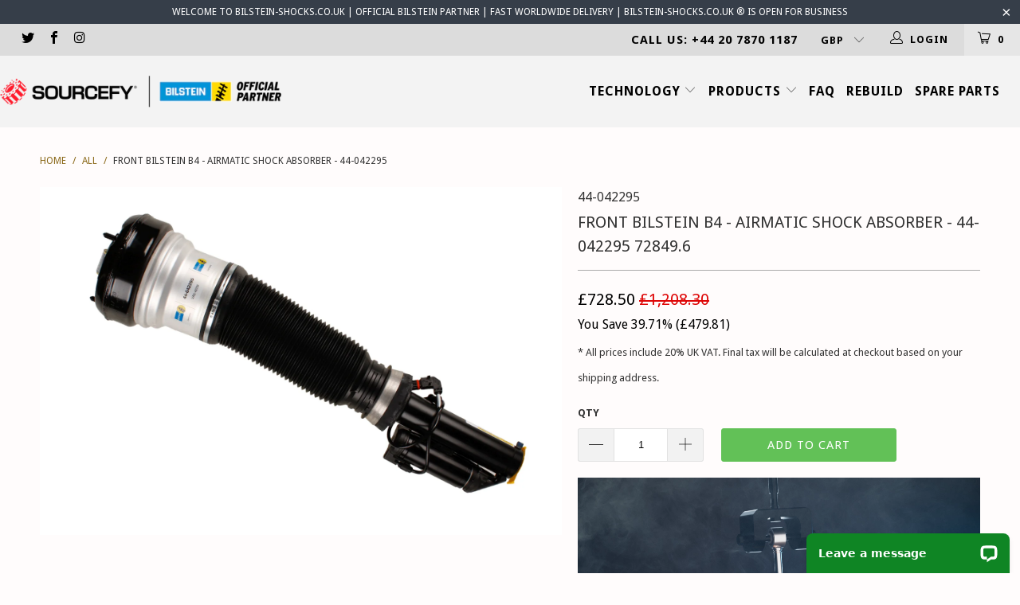

--- FILE ---
content_type: text/html; charset=utf-8
request_url: https://www.bilstein-shocks.co.uk/products/44-042295
body_size: 26704
content:


 <!DOCTYPE html>
<!--[if lt IE 7 ]><html class="ie ie6" lang="en"> <![endif]-->
<!--[if IE 7 ]><html class="ie ie7" lang="en"> <![endif]-->
<!--[if IE 8 ]><html class="ie ie8" lang="en"> <![endif]-->
<!--[if IE 9 ]><html class="ie ie9" lang="en"> <![endif]-->
<!--[if (gte IE 10)|!(IE)]><!--><html lang="en"> <!--<![endif]-->
<head> <meta charset="utf-8"> <meta http-equiv="cleartype" content="on"> <meta name="robots" content="index,follow"> <!-- Custom Fonts --> <link href="//fonts.googleapis.com/css?family=.|Droid+Sans:light,normal,bold|Droid+Sans:light,normal,bold|Droid+Sans:light,normal,bold|Droid+Sans:light,normal,bold|Droid+Sans:light,normal,bold|Droid+Sans:light,normal,bold" rel="stylesheet" type="text/css" /> <link rel="stylesheet" href="https://cdnjs.cloudflare.com/ajax/libs/font-awesome/4.7.0/css/font-awesome.min.css"> <!-- Stylesheets for Turbo 2.2.1 --> <link href="//www.bilstein-shocks.co.uk/cdn/shop/t/70/assets/styles.scss.css?v=178281230961510661731760023519" rel="stylesheet" type="text/css" media="all" /> <script src="https://cdnjs.cloudflare.com/ajax/libs/jquery/3.2.1/jquery.min.js"></script> <script>
    /*! lazysizes - v3.0.0 */
    !function(a,b){var c=b(a,a.document);a.lazySizes=c,"object"==typeof module&&module.exports&&(module.exports=c)}(window,function(a,b){"use strict";if(b.getElementsByClassName){var c,d=b.documentElement,e=a.Date,f=a.HTMLPictureElement,g="addEventListener",h="getAttribute",i=a[g],j=a.setTimeout,k=a.requestAnimationFrame||j,l=a.requestIdleCallback,m=/^picture$/i,n=["load","error","lazyincluded","_lazyloaded"],o={},p=Array.prototype.forEach,q=function(a,b){return o[b]||(o[b]=new RegExp("(\\s|^)"+b+"(\\s|$)")),o[b].test(a[h]("class")||"")&&o[b]},r=function(a,b){q(a,b)||a.setAttribute("class",(a[h]("class")||"").trim()+" "+b)},s=function(a,b){var c;(c=q(a,b))&&a.setAttribute("class",(a[h]("class")||"").replace(c," "))},t=function(a,b,c){var d=c?g:"removeEventListener";c&&t(a,b),n.forEach(function(c){a[d](c,b)})},u=function(a,c,d,e,f){var g=b.createEvent("CustomEvent");return g.initCustomEvent(c,!e,!f,d||{}),a.dispatchEvent(g),g},v=function(b,d){var e;!f&&(e=a.picturefill||c.pf)?e({reevaluate:!0,elements:[b]}):d&&d.src&&(b.src=d.src)},w=function(a,b){return(getComputedStyle(a,null)||{})[b]},x=function(a,b,d){for(d=d||a.offsetWidth;d<c.minSize&&b&&!a._lazysizesWidth;)d=b.offsetWidth,b=b.parentNode;return d},y=function(){var a,c,d=[],e=[],f=d,g=function(){var b=f;for(f=d.length?e:d,a=!0,c=!1;b.length;)b.shift()();a=!1},h=function(d,e){a&&!e?d.apply(this,arguments):(f.push(d),c||(c=!0,(b.hidden?j:k)(g)))};return h._lsFlush=g,h}(),z=function(a,b){return b?function(){y(a)}:function(){var b=this,c=arguments;y(function(){a.apply(b,c)})}},A=function(a){var b,c=0,d=125,f=666,g=f,h=function(){b=!1,c=e.now(),a()},i=l?function(){l(h,{timeout:g}),g!==f&&(g=f)}:z(function(){j(h)},!0);return function(a){var f;(a=a===!0)&&(g=44),b||(b=!0,f=d-(e.now()-c),0>f&&(f=0),a||9>f&&l?i():j(i,f))}},B=function(a){var b,c,d=99,f=function(){b=null,a()},g=function(){var a=e.now()-c;d>a?j(g,d-a):(l||f)(f)};return function(){c=e.now(),b||(b=j(g,d))}},C=function(){var f,k,l,n,o,x,C,E,F,G,H,I,J,K,L,M=/^img$/i,N=/^iframe$/i,O="onscroll"in a&&!/glebot/.test(navigator.userAgent),P=0,Q=0,R=0,S=-1,T=function(a){R--,a&&a.target&&t(a.target,T),(!a||0>R||!a.target)&&(R=0)},U=function(a,c){var e,f=a,g="hidden"==w(b.body,"visibility")||"hidden"!=w(a,"visibility");for(F-=c,I+=c,G-=c,H+=c;g&&(f=f.offsetParent)&&f!=b.body&&f!=d;)g=(w(f,"opacity")||1)>0,g&&"visible"!=w(f,"overflow")&&(e=f.getBoundingClientRect(),g=H>e.left&&G<e.right&&I>e.top-1&&F<e.bottom+1);return g},V=function(){var a,e,g,i,j,m,n,p,q;if((o=c.loadMode)&&8>R&&(a=f.length)){e=0,S++,null==K&&("expand"in c||(c.expand=d.clientHeight>500&&d.clientWidth>500?500:370),J=c.expand,K=J*c.expFactor),K>Q&&1>R&&S>2&&o>2&&!b.hidden?(Q=K,S=0):Q=o>1&&S>1&&6>R?J:P;for(;a>e;e++)if(f[e]&&!f[e]._lazyRace)if(O)if((p=f[e][h]("data-expand"))&&(m=1*p)||(m=Q),q!==m&&(C=innerWidth+m*L,E=innerHeight+m,n=-1*m,q=m),g=f[e].getBoundingClientRect(),(I=g.bottom)>=n&&(F=g.top)<=E&&(H=g.right)>=n*L&&(G=g.left)<=C&&(I||H||G||F)&&(l&&3>R&&!p&&(3>o||4>S)||U(f[e],m))){if(ba(f[e]),j=!0,R>9)break}else!j&&l&&!i&&4>R&&4>S&&o>2&&(k[0]||c.preloadAfterLoad)&&(k[0]||!p&&(I||H||G||F||"auto"!=f[e][h](c.sizesAttr)))&&(i=k[0]||f[e]);else ba(f[e]);i&&!j&&ba(i)}},W=A(V),X=function(a){r(a.target,c.loadedClass),s(a.target,c.loadingClass),t(a.target,Z)},Y=z(X),Z=function(a){Y({target:a.target})},$=function(a,b){try{a.contentWindow.location.replace(b)}catch(c){a.src=b}},_=function(a){var b,d,e=a[h](c.srcsetAttr);(b=c.customMedia[a[h]("data-media")||a[h]("media")])&&a.setAttribute("media",b),e&&a.setAttribute("srcset",e),b&&(d=a.parentNode,d.insertBefore(a.cloneNode(),a),d.removeChild(a))},aa=z(function(a,b,d,e,f){var g,i,k,l,o,q;(o=u(a,"lazybeforeunveil",b)).defaultPrevented||(e&&(d?r(a,c.autosizesClass):a.setAttribute("sizes",e)),i=a[h](c.srcsetAttr),g=a[h](c.srcAttr),f&&(k=a.parentNode,l=k&&m.test(k.nodeName||"")),q=b.firesLoad||"src"in a&&(i||g||l),o={target:a},q&&(t(a,T,!0),clearTimeout(n),n=j(T,2500),r(a,c.loadingClass),t(a,Z,!0)),l&&p.call(k.getElementsByTagName("source"),_),i?a.setAttribute("srcset",i):g&&!l&&(N.test(a.nodeName)?$(a,g):a.src=g),(i||l)&&v(a,{src:g})),a._lazyRace&&delete a._lazyRace,s(a,c.lazyClass),y(function(){(!q||a.complete&&a.naturalWidth>1)&&(q?T(o):R--,X(o))},!0)}),ba=function(a){var b,d=M.test(a.nodeName),e=d&&(a[h](c.sizesAttr)||a[h]("sizes")),f="auto"==e;(!f&&l||!d||!a.src&&!a.srcset||a.complete||q(a,c.errorClass))&&(b=u(a,"lazyunveilread").detail,f&&D.updateElem(a,!0,a.offsetWidth),a._lazyRace=!0,R++,aa(a,b,f,e,d))},ca=function(){if(!l){if(e.now()-x<999)return void j(ca,999);var a=B(function(){c.loadMode=3,W()});l=!0,c.loadMode=3,W(),i("scroll",function(){3==c.loadMode&&(c.loadMode=2),a()},!0)}};return{_:function(){x=e.now(),f=b.getElementsByClassName(c.lazyClass),k=b.getElementsByClassName(c.lazyClass+" "+c.preloadClass),L=c.hFac,i("scroll",W,!0),i("resize",W,!0),a.MutationObserver?new MutationObserver(W).observe(d,{childList:!0,subtree:!0,attributes:!0}):(d[g]("DOMNodeInserted",W,!0),d[g]("DOMAttrModified",W,!0),setInterval(W,999)),i("hashchange",W,!0),["focus","mouseover","click","load","transitionend","animationend","webkitAnimationEnd"].forEach(function(a){b[g](a,W,!0)}),/d$|^c/.test(b.readyState)?ca():(i("load",ca),b[g]("DOMContentLoaded",W),j(ca,2e4)),f.length?(V(),y._lsFlush()):W()},checkElems:W,unveil:ba}}(),D=function(){var a,d=z(function(a,b,c,d){var e,f,g;if(a._lazysizesWidth=d,d+="px",a.setAttribute("sizes",d),m.test(b.nodeName||""))for(e=b.getElementsByTagName("source"),f=0,g=e.length;g>f;f++)e[f].setAttribute("sizes",d);c.detail.dataAttr||v(a,c.detail)}),e=function(a,b,c){var e,f=a.parentNode;f&&(c=x(a,f,c),e=u(a,"lazybeforesizes",{width:c,dataAttr:!!b}),e.defaultPrevented||(c=e.detail.width,c&&c!==a._lazysizesWidth&&d(a,f,e,c)))},f=function(){var b,c=a.length;if(c)for(b=0;c>b;b++)e(a[b])},g=B(f);return{_:function(){a=b.getElementsByClassName(c.autosizesClass),i("resize",g)},checkElems:g,updateElem:e}}(),E=function(){E.i||(E.i=!0,D._(),C._())};return function(){var b,d={lazyClass:"lazyload",loadedClass:"lazyloaded",loadingClass:"lazyloading",preloadClass:"lazypreload",errorClass:"lazyerror",autosizesClass:"lazyautosizes",srcAttr:"data-src",srcsetAttr:"data-srcset",sizesAttr:"data-sizes",minSize:40,customMedia:{},init:!0,expFactor:1.5,hFac:.8,loadMode:2};c=a.lazySizesConfig||a.lazysizesConfig||{};for(b in d)b in c||(c[b]=d[b]);a.lazySizesConfig=c,j(function(){c.init&&E()})}(),{cfg:c,autoSizer:D,loader:C,init:E,uP:v,aC:r,rC:s,hC:q,fire:u,gW:x,rAF:y}}});</script> <title>Front Bilstein B4 - Airmatic Shock Absorber - 44-042295 - Bilstein-Shocks.co.uk</title> <meta name="description" content="Front Bilstein B4 - Airmatic Shock Absorber - 44-042295 Bilstein shocks.co.uk have thousands of Bilstein suspension products listed to purchase with FAST FREE UK DELIVERY" />
  

  

<meta name="author" content="Bilstein-Shocks.co.uk">
<meta property="og:url" content="https://www.bilstein-shocks.co.uk/products/44-042295">
<meta property="og:site_name" content="Bilstein-Shocks.co.uk"> <meta property="og:type" content="product"> <meta property="og:title" content="Front Bilstein B4 - Airmatic Shock Absorber - 44-042295"> <meta property="og:image" content="http://www.bilstein-shocks.co.uk/cdn/shop/files/44-042295_1_600x.jpg?v=1746656339"> <meta property="og:image:secure_url" content="https://www.bilstein-shocks.co.uk/cdn/shop/files/44-042295_1_600x.jpg?v=1746656339"> <meta property="og:price:amount" content="607.08"> <meta property="og:price:currency" content="GBP"> <meta property="og:description" content="Front Bilstein B4 - Airmatic Shock Absorber - 44-042295 Bilstein shocks.co.uk have thousands of Bilstein suspension products listed to purchase with FAST FREE UK DELIVERY"> <meta name="twitter:site" content="@bilsteinonline">

<meta name="twitter:card" content="summary"> <meta name="twitter:title" content="Front Bilstein B4 - Airmatic Shock Absorber - 44-042295"> <meta name="twitter:description" content="
CAR FITMENT: MERCEDES-BENZ S-CLASS (W220) S 280, S 320, S 320 CDI, S 350, S 400 CDI, S 430, S 500, S 600 (10/98-08/05) with Airmatic DC; without ABC"> <meta name="twitter:image" content="https://www.bilstein-shocks.co.uk/cdn/shop/files/44-042295_1_240x.jpg?v=1746656339"> <meta name="twitter:image:width" content="240"> <meta name="twitter:image:height" content="240"> <!-- Mobile Specific Metas --> <meta name="HandheldFriendly" content="True"> <meta name="MobileOptimized" content="320"> <meta name="viewport" content="width=device-width,initial-scale=1"> <meta name="theme-color" content="#fffcfc"> <link rel="shortcut icon" type="image/x-icon" href="//www.bilstein-shocks.co.uk/cdn/shop/files/Favicon_1_32x32.png?v=1763651667"> <link rel="canonical" href="https://www.bilstein-shocks.co.uk/products/44-042295" /> <script>window.performance && window.performance.mark && window.performance.mark('shopify.content_for_header.start');</script><meta id="shopify-digital-wallet" name="shopify-digital-wallet" content="/7698153/digital_wallets/dialog">
<meta name="shopify-checkout-api-token" content="e92ad900a3b984e8efa998a11b803438">
<meta id="in-context-paypal-metadata" data-shop-id="7698153" data-venmo-supported="false" data-environment="production" data-locale="en_US" data-paypal-v4="true" data-currency="GBP">
<link rel="alternate" type="application/json+oembed" href="https://www.bilstein-shocks.co.uk/products/44-042295.oembed">
<script async="async" src="/checkouts/internal/preloads.js?locale=en-GB"></script>
<link rel="preconnect" href="https://shop.app" crossorigin="anonymous">
<script async="async" src="https://shop.app/checkouts/internal/preloads.js?locale=en-GB&shop_id=7698153" crossorigin="anonymous"></script>
<script id="apple-pay-shop-capabilities" type="application/json">{"shopId":7698153,"countryCode":"GB","currencyCode":"GBP","merchantCapabilities":["supports3DS"],"merchantId":"gid:\/\/shopify\/Shop\/7698153","merchantName":"Bilstein-Shocks.co.uk","requiredBillingContactFields":["postalAddress","email","phone"],"requiredShippingContactFields":["postalAddress","email","phone"],"shippingType":"shipping","supportedNetworks":["visa","maestro","masterCard","amex","discover","elo"],"total":{"type":"pending","label":"Bilstein-Shocks.co.uk","amount":"1.00"},"shopifyPaymentsEnabled":true,"supportsSubscriptions":true}</script>
<script id="shopify-features" type="application/json">{"accessToken":"e92ad900a3b984e8efa998a11b803438","betas":["rich-media-storefront-analytics"],"domain":"www.bilstein-shocks.co.uk","predictiveSearch":true,"shopId":7698153,"locale":"en"}</script>
<script>var Shopify = Shopify || {};
Shopify.shop = "bilstein-shocks.myshopify.com";
Shopify.locale = "en";
Shopify.currency = {"active":"GBP","rate":"1.0"};
Shopify.country = "GB";
Shopify.theme = {"name":"Theme export  www-bilstein-shocks-co-uk-turbo-d...","id":123046166714,"schema_name":"Turbo","schema_version":"2.2.1","theme_store_id":null,"role":"main"};
Shopify.theme.handle = "null";
Shopify.theme.style = {"id":null,"handle":null};
Shopify.cdnHost = "www.bilstein-shocks.co.uk/cdn";
Shopify.routes = Shopify.routes || {};
Shopify.routes.root = "/";</script>
<script type="module">!function(o){(o.Shopify=o.Shopify||{}).modules=!0}(window);</script>
<script>!function(o){function n(){var o=[];function n(){o.push(Array.prototype.slice.apply(arguments))}return n.q=o,n}var t=o.Shopify=o.Shopify||{};t.loadFeatures=n(),t.autoloadFeatures=n()}(window);</script>
<script>
  window.ShopifyPay = window.ShopifyPay || {};
  window.ShopifyPay.apiHost = "shop.app\/pay";
  window.ShopifyPay.redirectState = null;
</script>
<script id="shop-js-analytics" type="application/json">{"pageType":"product"}</script>
<script defer="defer" async type="module" src="//www.bilstein-shocks.co.uk/cdn/shopifycloud/shop-js/modules/v2/client.init-shop-cart-sync_C5BV16lS.en.esm.js"></script>
<script defer="defer" async type="module" src="//www.bilstein-shocks.co.uk/cdn/shopifycloud/shop-js/modules/v2/chunk.common_CygWptCX.esm.js"></script>
<script type="module">
  await import("//www.bilstein-shocks.co.uk/cdn/shopifycloud/shop-js/modules/v2/client.init-shop-cart-sync_C5BV16lS.en.esm.js");
await import("//www.bilstein-shocks.co.uk/cdn/shopifycloud/shop-js/modules/v2/chunk.common_CygWptCX.esm.js");

  window.Shopify.SignInWithShop?.initShopCartSync?.({"fedCMEnabled":true,"windoidEnabled":true});

</script>
<script>
  window.Shopify = window.Shopify || {};
  if (!window.Shopify.featureAssets) window.Shopify.featureAssets = {};
  window.Shopify.featureAssets['shop-js'] = {"shop-cart-sync":["modules/v2/client.shop-cart-sync_ZFArdW7E.en.esm.js","modules/v2/chunk.common_CygWptCX.esm.js"],"init-fed-cm":["modules/v2/client.init-fed-cm_CmiC4vf6.en.esm.js","modules/v2/chunk.common_CygWptCX.esm.js"],"shop-button":["modules/v2/client.shop-button_tlx5R9nI.en.esm.js","modules/v2/chunk.common_CygWptCX.esm.js"],"shop-cash-offers":["modules/v2/client.shop-cash-offers_DOA2yAJr.en.esm.js","modules/v2/chunk.common_CygWptCX.esm.js","modules/v2/chunk.modal_D71HUcav.esm.js"],"init-windoid":["modules/v2/client.init-windoid_sURxWdc1.en.esm.js","modules/v2/chunk.common_CygWptCX.esm.js"],"shop-toast-manager":["modules/v2/client.shop-toast-manager_ClPi3nE9.en.esm.js","modules/v2/chunk.common_CygWptCX.esm.js"],"init-shop-email-lookup-coordinator":["modules/v2/client.init-shop-email-lookup-coordinator_B8hsDcYM.en.esm.js","modules/v2/chunk.common_CygWptCX.esm.js"],"init-shop-cart-sync":["modules/v2/client.init-shop-cart-sync_C5BV16lS.en.esm.js","modules/v2/chunk.common_CygWptCX.esm.js"],"avatar":["modules/v2/client.avatar_BTnouDA3.en.esm.js"],"pay-button":["modules/v2/client.pay-button_FdsNuTd3.en.esm.js","modules/v2/chunk.common_CygWptCX.esm.js"],"init-customer-accounts":["modules/v2/client.init-customer-accounts_DxDtT_ad.en.esm.js","modules/v2/client.shop-login-button_C5VAVYt1.en.esm.js","modules/v2/chunk.common_CygWptCX.esm.js","modules/v2/chunk.modal_D71HUcav.esm.js"],"init-shop-for-new-customer-accounts":["modules/v2/client.init-shop-for-new-customer-accounts_ChsxoAhi.en.esm.js","modules/v2/client.shop-login-button_C5VAVYt1.en.esm.js","modules/v2/chunk.common_CygWptCX.esm.js","modules/v2/chunk.modal_D71HUcav.esm.js"],"shop-login-button":["modules/v2/client.shop-login-button_C5VAVYt1.en.esm.js","modules/v2/chunk.common_CygWptCX.esm.js","modules/v2/chunk.modal_D71HUcav.esm.js"],"init-customer-accounts-sign-up":["modules/v2/client.init-customer-accounts-sign-up_CPSyQ0Tj.en.esm.js","modules/v2/client.shop-login-button_C5VAVYt1.en.esm.js","modules/v2/chunk.common_CygWptCX.esm.js","modules/v2/chunk.modal_D71HUcav.esm.js"],"shop-follow-button":["modules/v2/client.shop-follow-button_Cva4Ekp9.en.esm.js","modules/v2/chunk.common_CygWptCX.esm.js","modules/v2/chunk.modal_D71HUcav.esm.js"],"checkout-modal":["modules/v2/client.checkout-modal_BPM8l0SH.en.esm.js","modules/v2/chunk.common_CygWptCX.esm.js","modules/v2/chunk.modal_D71HUcav.esm.js"],"lead-capture":["modules/v2/client.lead-capture_Bi8yE_yS.en.esm.js","modules/v2/chunk.common_CygWptCX.esm.js","modules/v2/chunk.modal_D71HUcav.esm.js"],"shop-login":["modules/v2/client.shop-login_D6lNrXab.en.esm.js","modules/v2/chunk.common_CygWptCX.esm.js","modules/v2/chunk.modal_D71HUcav.esm.js"],"payment-terms":["modules/v2/client.payment-terms_CZxnsJam.en.esm.js","modules/v2/chunk.common_CygWptCX.esm.js","modules/v2/chunk.modal_D71HUcav.esm.js"]};
</script>
<script>(function() {
  var isLoaded = false;
  function asyncLoad() {
    if (isLoaded) return;
    isLoaded = true;
    var urls = ["https:\/\/popup.lifterapps.com\/js\/modal.js?shop=bilstein-shocks.myshopify.com","https:\/\/formbuilder.hulkapps.com\/skeletopapp.js?shop=bilstein-shocks.myshopify.com","https:\/\/orderstatus.w3apps.co\/js\/orderlookup.js?shop=bilstein-shocks.myshopify.com","https:\/\/car.govedia.com\/Scripts\/mmy.js?shop=bilstein-shocks.myshopify.com","https:\/\/cdn.chaty.app\/pixel.js?id=p0nft3dodt\u0026shop=bilstein-shocks.myshopify.com","\/\/cdn.shopify.com\/proxy\/2aec82703db78125d0e0d2f0c2df270fb2be4aa9927c66c63c9d1482fc6b75a4\/shopify.livechatinc.com\/api\/v2\/script\/71d16249-ba14-42bb-b414-b1629ecb604c\/widget.js?shop=bilstein-shocks.myshopify.com\u0026sp-cache-control=cHVibGljLCBtYXgtYWdlPTkwMA"];
    for (var i = 0; i <urls.length; i++) {
      var s = document.createElement('script');
      s.type = 'text/javascript';
      s.async = true;
      s.src = urls[i];
      var x = document.getElementsByTagName('script')[0];
      x.parentNode.insertBefore(s, x);
    }
  };
  if(window.attachEvent) {
    window.attachEvent('onload', asyncLoad);
  } else {
    window.addEventListener('load', asyncLoad, false);
  }
})();</script>
<script id="__st">var __st={"a":7698153,"offset":0,"reqid":"e0f770fc-7863-46b3-a376-1013d55d9b20-1768701740","pageurl":"www.bilstein-shocks.co.uk\/products\/44-042295","u":"5681e3e19ccb","p":"product","rtyp":"product","rid":1008008321};</script>
<script>window.ShopifyPaypalV4VisibilityTracking = true;</script>
<script id="captcha-bootstrap">!function(){'use strict';const t='contact',e='account',n='new_comment',o=[[t,t],['blogs',n],['comments',n],[t,'customer']],c=[[e,'customer_login'],[e,'guest_login'],[e,'recover_customer_password'],[e,'create_customer']],r=t=>t.map((([t,e])=>`form[action*='/${t}']:not([data-nocaptcha='true']) input[name='form_type'][value='${e}']`)).join(','),a=t=>()=>t?[...document.querySelectorAll(t)].map((t=>t.form)):[];function s(){const t=[...o],e=r(t);return a(e)}const i='password',u='form_key',d=['recaptcha-v3-token','g-recaptcha-response','h-captcha-response',i],f=()=>{try{return window.sessionStorage}catch{return}},m='__shopify_v',_=t=>t.elements[u];function p(t,e,n=!1){try{const o=window.sessionStorage,c=JSON.parse(o.getItem(e)),{data:r}=function(t){const{data:e,action:n}=t;return t[m]||n?{data:e,action:n}:{data:t,action:n}}(c);for(const[e,n]of Object.entries(r))t.elements[e]&&(t.elements[e].value=n);n&&o.removeItem(e)}catch(o){console.error('form repopulation failed',{error:o})}}const l='form_type',E='cptcha';function T(t){t.dataset[E]=!0}const w=window,h=w.document,L='Shopify',v='ce_forms',y='captcha';let A=!1;((t,e)=>{const n=(g='f06e6c50-85a8-45c8-87d0-21a2b65856fe',I='https://cdn.shopify.com/shopifycloud/storefront-forms-hcaptcha/ce_storefront_forms_captcha_hcaptcha.v1.5.2.iife.js',D={infoText:'Protected by hCaptcha',privacyText:'Privacy',termsText:'Terms'},(t,e,n)=>{const o=w[L][v],c=o.bindForm;if(c)return c(t,g,e,D).then(n);var r;o.q.push([[t,g,e,D],n]),r=I,A||(h.body.append(Object.assign(h.createElement('script'),{id:'captcha-provider',async:!0,src:r})),A=!0)});var g,I,D;w[L]=w[L]||{},w[L][v]=w[L][v]||{},w[L][v].q=[],w[L][y]=w[L][y]||{},w[L][y].protect=function(t,e){n(t,void 0,e),T(t)},Object.freeze(w[L][y]),function(t,e,n,w,h,L){const[v,y,A,g]=function(t,e,n){const i=e?o:[],u=t?c:[],d=[...i,...u],f=r(d),m=r(i),_=r(d.filter((([t,e])=>n.includes(e))));return[a(f),a(m),a(_),s()]}(w,h,L),I=t=>{const e=t.target;return e instanceof HTMLFormElement?e:e&&e.form},D=t=>v().includes(t);t.addEventListener('submit',(t=>{const e=I(t);if(!e)return;const n=D(e)&&!e.dataset.hcaptchaBound&&!e.dataset.recaptchaBound,o=_(e),c=g().includes(e)&&(!o||!o.value);(n||c)&&t.preventDefault(),c&&!n&&(function(t){try{if(!f())return;!function(t){const e=f();if(!e)return;const n=_(t);if(!n)return;const o=n.value;o&&e.removeItem(o)}(t);const e=Array.from(Array(32),(()=>Math.random().toString(36)[2])).join('');!function(t,e){_(t)||t.append(Object.assign(document.createElement('input'),{type:'hidden',name:u})),t.elements[u].value=e}(t,e),function(t,e){const n=f();if(!n)return;const o=[...t.querySelectorAll(`input[type='${i}']`)].map((({name:t})=>t)),c=[...d,...o],r={};for(const[a,s]of new FormData(t).entries())c.includes(a)||(r[a]=s);n.setItem(e,JSON.stringify({[m]:1,action:t.action,data:r}))}(t,e)}catch(e){console.error('failed to persist form',e)}}(e),e.submit())}));const S=(t,e)=>{t&&!t.dataset[E]&&(n(t,e.some((e=>e===t))),T(t))};for(const o of['focusin','change'])t.addEventListener(o,(t=>{const e=I(t);D(e)&&S(e,y())}));const B=e.get('form_key'),M=e.get(l),P=B&&M;t.addEventListener('DOMContentLoaded',(()=>{const t=y();if(P)for(const e of t)e.elements[l].value===M&&p(e,B);[...new Set([...A(),...v().filter((t=>'true'===t.dataset.shopifyCaptcha))])].forEach((e=>S(e,t)))}))}(h,new URLSearchParams(w.location.search),n,t,e,['guest_login'])})(!0,!0)}();</script>
<script integrity="sha256-4kQ18oKyAcykRKYeNunJcIwy7WH5gtpwJnB7kiuLZ1E=" data-source-attribution="shopify.loadfeatures" defer="defer" src="//www.bilstein-shocks.co.uk/cdn/shopifycloud/storefront/assets/storefront/load_feature-a0a9edcb.js" crossorigin="anonymous"></script>
<script crossorigin="anonymous" defer="defer" src="//www.bilstein-shocks.co.uk/cdn/shopifycloud/storefront/assets/shopify_pay/storefront-65b4c6d7.js?v=20250812"></script>
<script data-source-attribution="shopify.dynamic_checkout.dynamic.init">var Shopify=Shopify||{};Shopify.PaymentButton=Shopify.PaymentButton||{isStorefrontPortableWallets:!0,init:function(){window.Shopify.PaymentButton.init=function(){};var t=document.createElement("script");t.src="https://www.bilstein-shocks.co.uk/cdn/shopifycloud/portable-wallets/latest/portable-wallets.en.js",t.type="module",document.head.appendChild(t)}};
</script>
<script data-source-attribution="shopify.dynamic_checkout.buyer_consent">
  function portableWalletsHideBuyerConsent(e){var t=document.getElementById("shopify-buyer-consent"),n=document.getElementById("shopify-subscription-policy-button");t&&n&&(t.classList.add("hidden"),t.setAttribute("aria-hidden","true"),n.removeEventListener("click",e))}function portableWalletsShowBuyerConsent(e){var t=document.getElementById("shopify-buyer-consent"),n=document.getElementById("shopify-subscription-policy-button");t&&n&&(t.classList.remove("hidden"),t.removeAttribute("aria-hidden"),n.addEventListener("click",e))}window.Shopify?.PaymentButton&&(window.Shopify.PaymentButton.hideBuyerConsent=portableWalletsHideBuyerConsent,window.Shopify.PaymentButton.showBuyerConsent=portableWalletsShowBuyerConsent);
</script>
<script data-source-attribution="shopify.dynamic_checkout.cart.bootstrap">document.addEventListener("DOMContentLoaded",(function(){function t(){return document.querySelector("shopify-accelerated-checkout-cart, shopify-accelerated-checkout")}if(t())Shopify.PaymentButton.init();else{new MutationObserver((function(e,n){t()&&(Shopify.PaymentButton.init(),n.disconnect())})).observe(document.body,{childList:!0,subtree:!0})}}));
</script>
<link id="shopify-accelerated-checkout-styles" rel="stylesheet" media="screen" href="https://www.bilstein-shocks.co.uk/cdn/shopifycloud/portable-wallets/latest/accelerated-checkout-backwards-compat.css" crossorigin="anonymous">
<style id="shopify-accelerated-checkout-cart">
        #shopify-buyer-consent {
  margin-top: 1em;
  display: inline-block;
  width: 100%;
}

#shopify-buyer-consent.hidden {
  display: none;
}

#shopify-subscription-policy-button {
  background: none;
  border: none;
  padding: 0;
  text-decoration: underline;
  font-size: inherit;
  cursor: pointer;
}

#shopify-subscription-policy-button::before {
  box-shadow: none;
}

      </style>

<script>window.performance && window.performance.mark && window.performance.mark('shopify.content_for_header.end');</script>
  

<script id="sca_fg_cart_ShowGiftAsProductTemplate" type="text/template"> <div class="item not-sca-qv" id="sca-freegift-{{productID}}"> <a class="close_box" style="display: none;position: absolute;top:5px;right: 10px;font-size: 22px;font-weight: bold;cursor: pointer;text-decoration:none;color: #aaa;">×</a> <img class="lazyOwl" data-src="{{productImageURL}}"> <div class="sca-product-shop"> <div class="f-fix"><span class="sca-product-title" style="white-space: nowrap;color:#000;{{showfgTitle}}">{{productTitle}}</span> <div id="product-variants-{{productID}}"> <div class="sca-price" id="price-field-{{productID}}"> <span class="sca-old-price">{{variant_compare_at_price}}</span> <span class="sca-special-price">{{variant_price}}</span></div> <div id="stay-content-sca-freegift-{{productID}}" class="sca-fg-cart-item"> <a class="close_box" style="display: none;position: absolute;top:5px;right: 10px;font-size: 22px;font-weight: bold;cursor: pointer;text-decoration:none;color: #aaa;">×</a> <select id="product-select-{{productID}}" name="id" style="display: none">
                {{optionVariantData}}</select></div></div> <button type='button' id="sca-btn-select-{{productID}}" class="sca-button" onclick="onclickSelect_{{productID}}();"><span>{{SelectButton}}</span></button> <button type='button' id="sca-btn-{{productID}}" class="sca-button" style="display: none"><span>{{AddToCartButton}}</span></button></div></div></div>
  
</script>
<script id = "sca_fg_cart_ShowGiftAsProductScriptTemplate" type="text/template">
  
    var selectCallback_{{productID}}=function(_,t){if(_?(_.available?($("#sca-btn-{{productID}}").removeClass("disabled").removeAttr("disabled").html("<span>{{AddToCartButton}}</span>").fadeTo(200,1),$("#sca-btn-{{productID}}").unbind("click"),$("#sca-btn-{{productID}}").click(SECOMAPP.jQuery.proxy(function(){SECOMAPP.addGiftToCart(_.id,1)},_))):$("#sca-btn-{{productID}}").html("<span>{{UnavailableButton}}</span>").addClass("disabled").attr("disabled","disabled").fadeTo(200,.5),_.compare_at_price>_.price?$("#price-field-{{productID}}").html("<span class='sca-old-price'>"+SECOMAPP.formatMoney(_.compare_at_price)+"</span>&nbsp;<s class='sca-special-price'>"+SECOMAPP.formatMoney(_.price)+"</s>"):$("#price-field-{{productID}}").html("<span class='sca-special-price'>"+SECOMAPP.formatMoney(_.price)+"</span>")):$("#sca-btn-{{productID}}").html("<span>{{UnavailableButton}}</span>").addClass("disabled").attr("disabled","disabled").fadeTo(200,.5),_&&_.featured_image){var a=$("#sca-freegift-{{productID}} img"),o=_.featured_image,n=a[0];Shopify.Image.switchImage(o,n,function(_,t,a){$(a).parents("a").attr("href",_),$(a).attr("src",_)})}},onclickSelect_{{productID}}=function(){SECOMAPP.jQuery.getJSON("/products/{{productHandle}}.js",{_: new Date().getTime()},function(_){1==_.options.length&&$("<label><strong>"+_.options[0].name+"</strong></label>").insertBefore("#product-select-{{productID}}");var t=[];SECOMAPP.jQuery.each(_.options,function(_,a){t[_]=a.name}),_.options=t;for(var a={{variantsGiftList}},o={{mainVariantsList}},n=_.variants.length-1;n>-1;n--)a.indexOf(_.variants[n].id)<0&&o.indexOf(_.variants[n].id)<0&&_.variants.splice(n,1);for(var e=o.length-1;e>-1;e--){var c=a[e],i=o[e],s=0,r=0;for(n=_.variants.length-1;n>-1;n--)_.variants[n].id==c?s=n:_.variants[n].id==i&&(r=n);"undefined"!=typeof SECOMAPP&&void 0!==SECOMAPP.fgsettings&&!0===SECOMAPP.fgsettings.sca_sync_gift&&void 0!==SECOMAPP.fgsettings.sca_fg_gift_variant_quantity_format&&"equal_original_inventory"===SECOMAPP.fgsettings.sca_fg_gift_variant_quantity_format&&(_.variants[s].available=_.variants[r].available,_.variants[s].inventory_management=_.variants[r].inventory_management),_.variants[s].option1=_.variants[r].option1,_.variants[s].options[0].name=_.variants[r].options[0].name,_.variants[s].options[1]&&(_.variants[s].options[1].name=_.variants[r].options[1].name,_.variants[s].option2=_.variants[r].option2),_.variants[s].options[2]&&(_.variants[s].options[2].name=_.variants[r].options[2].name,_.variants[s].option3=_.variants[r].option3),_.variants[s].title=_.variants[r].title,_.variants[s].name=_.variants[r].name,_.variants[s].public_title=_.variants[r].public_title,_.variants.splice(r,1)}$("#sca-btn-select-{{productID}}").hide(),$("#product-select-{{productID}}").show(),$("#sca-btn-{{productID}}").show(),$("#stay-content-sca-freegift-{{productID}} .close_box").show(),$("#stay-content-sca-freegift-{{productID}} .close_box").click(function(){$("#stay-content-sca-freegift-{{productID}}").hide(),$("#sca-btn-{{productID}}").hide(),$("#sca-btn-select-{{productID}}").show()}),new Shopify.OptionSelectors("product-select-{{productID}}",{product:_,onVariantSelected:selectCallback_{{productID}},enableHistoryState:!0}),1==_.variants.length&&-1!==_.variants[0].title.indexOf("Default")?jQuery("#sca-freegift-{{productID}} .selector-wrapper").hide():($("#stay-content-sca-freegift-{{productID}}").show(),$("#stay-content-sca-freegift-{{productID}}").focus()),onclickSelect_{{productID}}=function(){$("#stay-content-sca-freegift-{{productID}}").show(),$("#sca-btn-{{productID}}").show(),$("#sca-btn-select-{{productID}}").hide()}})};
  
</script>

<script id="sca_fg_cart_ShowGiftAsVariantTemplate" type="text/template"> <div class="item not-sca-qv" id="sca-freegift-{{variantID}}"> <img class="lazyOwl" data-src="{{variantImageURL}}"> <div class="sca-product-shop"> <div class="f-fix"> <span class="sca-product-title" style="white-space: nowrap;color:#000;">{{variantTitle}}</span> <div class="sca-price"> <span class="sca-old-price">{{variant_compare_at_price}}</span> <span class="sca-special-price">{{variant_price}}</span></div> <button type="button" id="sca-btn{{variantID}}" class="sca-button" onclick="SECOMAPP.addGiftToCart({{variantID}},1);"> <span>{{AddToCartButton}}</span></button></div></div></div>
  
</script>

<script id="sca_fg_prod_GiftList" type="text/template"> <a style="text-decoration: none !important" id ="{{giftShowID}}" class="product-image freegif-product-image freegift-info-{{giftShowID}}"
     title="{{giftTitle}}" href="/products/{{productsHandle}}"> <img class="not-sca-qv" src="{{giftImgUrl}}" alt="{{giftTitle}}" /></a>
  
</script>

<script id="sca_fg_prod_Gift_PopupDetail" type="text/template"> <div class="sca-fg-item fg-info-{{giftShowID}}" style="display:none;z-index:2147483647;"> <div class="sca-fg-item-options"> <div class="sca-fg-item-option-title"> <em>{{freegiftRuleName}}</em></div> <div class="sca-fg-item-option-ct"> <!-- <div class="sca-fg-image-item"> <img src="{{giftImgUrl}}" /> --> <div class="sca-fg-item-name"> <a href="#">{{giftTitle}}</a></div> <!--</div> --></div></div></div>
  
</script>

<script id="sca_fg_ajax_GiftListPopup" type="text/template"> <div id="freegift_popup" class="mfp-hide"> <div id="sca-fg-owl-carousel"> <div id="freegift_cart_container" class="sca-fg-cart-container" style="display: none;"> <div id="freegift_message" class="owl-carousel"></div></div> <div id="sca-fg-slider-cart" style="display: none;"> <div class="sca-fg-cart-title"> <strong>{{popupTitle}}</strong></div> <div id="sca_freegift_list" class="owl-carousel"></div></div></div></div>
  
</script>



<link href="//www.bilstein-shocks.co.uk/cdn/shop/t/70/assets/sca.freegift.css?v=138222768784184426861621607363" rel="stylesheet" type="text/css" media="all" />
<script src="//www.bilstein-shocks.co.uk/cdn/shopifycloud/storefront/assets/themes_support/option_selection-b017cd28.js" type="text/javascript"></script>
<script>
    Shopify.money_format = "\u0026pound;{{amount}}";
    //enable checking free gifts condition when checkout clicked
    if ((typeof SECOMAPP) === 'undefined') { window.SECOMAPP = {}; };
    SECOMAPP.enableOverrideCheckout = true;
</script>
<script data-cfasync="false" type="text/javascript">
  /* Smart Ecommerce App (SEA Inc)
   * http://www.secomapp.com
   * Do not reuse those source codes if don't have permission of us.
   * */
  
  (function(){if(!Array.isArray){Array.isArray=function(e){return Object.prototype.toString.call(e)==="[object Array]"}}"function"!==typeof Object.create&&(Object.create=function(e){function t(){}t.prototype=e;return new t});if(!Object.keys){Object.keys=function(e){var t=[],i;for(i in e){if(Object.prototype.hasOwnProperty.call(e,i)){t.push(i)}}return t}}if(!String.prototype.endsWith){Object.defineProperty(String.prototype,"endsWith",{value:function(e,t){var i=this.toString();if(t===undefined||t>i.length){t=i.length}t-=e.length;var r=i.indexOf(e,t);return r!==-1&&r===t},writable:true,enumerable:true,configurable:true})}if(!Array.prototype.indexOf){Array.prototype.indexOf=function(e,t){var i;if(this==null){throw new TypeError('"this" is null or not defined')}var r=Object(this);var o=r.length>>>0;if(o===0){return-1}var n=+t||0;if(Math.abs(n)===Infinity){n=0}if(n>=o){return-1}i=Math.max(n>=0?n:o-Math.abs(n),0);while(i<o){if(i in r&&r[i]===e){return i}i++}return-1}}if(!Array.prototype.forEach){Array.prototype.forEach=function(e,t){var i,r;if(this==null){throw new TypeError(" this is null or not defined")}var o=Object(this);var n=o.length>>>0;if(typeof e!=="function"){throw new TypeError(e+" is not a function")}if(arguments.length>1){i=t}r=0;while(r<n){var a;if(r in o){a=o[r];e.call(i,a,r,o)}r++}}}console=console||{};console.log=console.log||function(){};if(typeof Shopify==="undefined"){Shopify={}}if(typeof Shopify.onError!=="function"){Shopify.onError=function(){}}if(typeof SECOMAPP==="undefined"){SECOMAPP={}}SECOMAPP.removeGiftsVariant=function(e){setTimeout(function(){try{e("select option").not(".sca-fg-cart-item select option").filter(function(){var t=e(this).val();var i=e(this).text();if(i.indexOf(" - ")!==-1){i=i.slice(0,i.indexOf(" - "))}var r=[];if(i.indexOf(" / ")!==-1){r=i.split(" / ");i=r[r.length-1]}if(typeof SECOMAPP.gifts_list_avai!=="undefined"&&typeof SECOMAPP.gifts_list_avai[t]!=="undefined"||i.endsWith("% off)")){e("select option").not(".sca-fg-cart-item select option").filter(function(){var r=e(this).val();var o=e(this).text();return o.endsWith(i)||r==t||o.endsWith("% off)")}).remove();e(".dropdown *,ul li,label,div").filter(function(){var r=e(this).html(),o=e(this).data("value");return r&&r.endsWith(i)||r&&r.endsWith("% off)")||o==t}).remove();return true}return false})}catch(e){console.log(e)}},500)};SECOMAPP.formatMoney=function(e,t){if(typeof e=="string"){e=e.replace(".","")}var i="";var r=typeof Shopify!=="undefined"&&typeof Shopify.money_format!=="undefined"?Shopify.money_format:"{{amount}}";var o=/\{\{\s*(\w+)\s*\}\}/;var n=t||(typeof this.fgsettings.sca_currency_format==="string"&&this.fgsettings.sca_currency_format.indexOf("amount")>-1?this.fgsettings.sca_currency_format:null)||r;if(n.indexOf("amount_no_decimals_no_comma_separator")<0&&n.indexOf("amount_no_comma_separator_up_cents")<0&&n.indexOf("amount_up_cents")<0&&typeof Shopify.formatMoney==="function"){return Shopify.formatMoney(e,n)}function a(e,t){return typeof e=="undefined"?t:e}function f(e,t,i,r,o,n){t=a(t,2);i=a(i,",");r=a(r,".");if(isNaN(e)||e==null){return 0}e=(e/100).toFixed(t);var f=e.split("."),c=f[0].replace(/(\d)(?=(\d\d\d)+(?!\d))/g,"$1"+i),s=f[1]?!o||!n?r+f[1]:o+f[1]+n:"";return c+s}switch(n.match(o)[1]){case"amount":i=f(e,2);break;case"amount_no_decimals":i=f(e,0);break;case"amount_with_comma_separator":i=f(e,2,",",".");break;case"amount_no_decimals_with_comma_separator":i=f(e,0,",",".");break;case"amount_no_decimals_no_comma_separator":i=f(e,0,"","");break;case"amount_up_cents":i=f(e,2,",","","<sup>","</sup>");break;case"amount_no_comma_separator_up_cents":i=f(e,2,"","","<sup>","</sup>");break}return n.replace(o,i)};SECOMAPP.setCookie=function(e,t,i,r,o){var n=new Date;n.setTime(n.getTime()+i*24*60*60*1e3+r*60*1e3);var a="expires="+n.toUTCString();document.cookie=e+"="+t+";"+a+(o?";path="+o:";path=/")};SECOMAPP.getCookie=function(e){var t=e+"=";var i=document.cookie.split(";");for(var r=0;r<i.length;r++){var o=i[r];while(o.charAt(0)==" ")o=o.substring(1);if(o.indexOf(t)==0)return o.substring(t.length,o.length)}return""};SECOMAPP.getQueryString=function(){var e={};var t=window.location.search.substring(1);var i=t.split("&");for(var r=0;r<i.length;r++){var o=i[r].split("=");if(typeof e[o[0]]==="undefined"){e[o[0]]=decodeURIComponent(o[1])}else if(typeof e[o[0]]==="string"){var n=[e[o[0]],decodeURIComponent(o[1])];e[o[0]]=n}else{e[o[0]].push(decodeURIComponent(o[1]))}}return e};SECOMAPP.freegifts_product_json=function(e){if(e){for(var t=0;t<e.options.length;t++){option=e.options[t];if(option.values)for(var i=0;i<option.values.length;i++){if(option.values[i].endsWith("(Freegifts)")||option.values[i].endsWith("% off)")){option.values.splice(i,1);i--}}}for(var r=function(e){for(var t in e)if(e.hasOwnProperty(t))return!1;return!0},o=e.price,n=e.price_max,a=e.price_min,f=e.compare_at_price,c=e.compare_at_price_max,s=e.compare_at_price_min,t=0;t<e.variants.length;t++){var i=e.variants[t],p=!i.option3?!i.option2?i.option1:i.option2:i.option3;"undefined"!=typeof SECOMAPP&&"undefined"!=typeof SECOMAPP.gifts_list_avai&&!r(SECOMAPP.gifts_list_avai)&&"undefined"!=typeof SECOMAPP.gifts_list_avai[i.id]||p.endsWith("(Freegifts)")||p.endsWith("% off)")?(e.variants.splice(t,1),t-=1):(n>=i.price&&(n=i.price,o=i.price),a<=i.price&&(a=i.price),i.compare_at_price&&(c>=i.compare_at_price&&(c=i.compare_at_price,f=i.compare_at_price),s<=i.compare_at_price&&(s=i.compare_at_price)),1==i.available&&(e.available=!0))}e.price=o,e.price_max=a,e.price_min=n,e.compare_at_price=f,e.compare_at_price_max=s,e.compare_at_price_min=c,e.price_varies=a>n?!0:!1,e.compare_at_price_varies=s>c?!0:!1}return e};SECOMAPP.fg_codes=[];if(SECOMAPP.getCookie("sca_fg_codes")!==""){SECOMAPP.fg_codes=JSON.parse(SECOMAPP.getCookie("sca_fg_codes"))}var e=SECOMAPP.getQueryString();if(e["freegifts_code"]&&SECOMAPP.fg_codes.indexOf(e["freegifts_code"])===-1){if(typeof SECOMAPP.activateOnlyOnePromoCode!=="undefined"&&SECOMAPP.activateOnlyOnePromoCode===true){SECOMAPP.fg_codes=[]}SECOMAPP.fg_codes.push(e["freegifts_code"]);SECOMAPP.setCookie("sca_fg_codes",JSON.stringify(SECOMAPP.fg_codes))}})();
  
  ;SECOMAPP.customer={};SECOMAPP.customer.email=null;SECOMAPP.customer.first_name=null;SECOMAPP.customer.last_name=null;SECOMAPP.customer.tags=null;SECOMAPP.customer.orders_count=null;SECOMAPP.customer.total_spent=null;SECOMAPP.customer.freegifts=[];
</script> <meta name="google-site-verification" content="6oPvhB4MFxsNoUgMcrC5C_oksYNxzuBGYH_8NiPYTAM" /> <!-- Global site tag (gtag.js) - Google Analytics -->
<script async src="https://www.googletagmanager.com/gtag/js?id=UA-140605444-1"></script>
<script>
  window.dataLayer = window.dataLayer || [];
  function gtag(){dataLayer.push(arguments);}
  gtag('js', new Date());

  gtag('config', 'UA-140605444-1');
</script> <!-- Google tag (gtag.js) -->
<script async src="https://www.googletagmanager.com/gtag/js?id=G-L1BB07KNEZ"></script>
<script>
  window.dataLayer = window.dataLayer || [];
  function gtag(){dataLayer.push(arguments);}
  gtag('js', new Date());

  gtag('config', 'G-L1BB07KNEZ');
</script> <link href="//www.bilstein-shocks.co.uk/cdn/shop/t/70/assets/govedia.css?v=35075171892153089921621607359" rel="stylesheet" type="text/css" media="all" /> <!-- Start of LiveChat (www.livechat.com) code --> <script>
    window.__lc = window.__lc || {};
    window.__lc.license = 15627561;
    ;(function(n,t,c){function i(n){return e._h?e._h.apply(null,n):e._q.push(n)}var e={_q:[],_h:null,_v:"2.0",on:function(){i(["on",c.call(arguments)])},once:function(){i(["once",c.call(arguments)])},off:function(){i(["off",c.call(arguments)])},get:function(){if(!e._h)throw new Error("[LiveChatWidget] You can't use getters before load.");return i(["get",c.call(arguments)])},call:function(){i(["call",c.call(arguments)])},init:function(){var n=t.createElement("script");n.async=!0,n.type="text/javascript",n.src="https://cdn.livechatinc.com/tracking.js",t.head.appendChild(n)}};!n.__lc.asyncInit&&e.init(),n.LiveChatWidget=n.LiveChatWidget||e}(window,document,[].slice))</script> <noscript><a href="https://www.livechat.com/chat-with/15627561/" rel="nofollow">Chat with us</a>, powered by <a href="https://www.livechat.com/?welcome" rel="noopener nofollow" target="_blank">LiveChat</a></noscript> <!-- Tiny Slider --> <link rel="stylesheet" href="https://cdnjs.cloudflare.com/ajax/libs/tiny-slider/2.9.4/tiny-slider.css"> <script async src="https://cdnjs.cloudflare.com/ajax/libs/tiny-slider/2.9.2/min/tiny-slider.js"></script>
<!-- BEGIN app block: shopify://apps/cbb-shipping-rates/blocks/app-embed-block/de9da91b-8d51-4359-81df-b8b0288464c7 --><script>
    window.codeblackbelt = window.codeblackbelt || {};
    window.codeblackbelt.shop = window.codeblackbelt.shop || 'bilstein-shocks.myshopify.com';
    </script><script src="//cdn.codeblackbelt.com/widgets/shipping-rates-calculator-plus/main.min.js?version=2026011802+0000" async></script>
<!-- END app block --><link href="https://monorail-edge.shopifysvc.com" rel="dns-prefetch">
<script>(function(){if ("sendBeacon" in navigator && "performance" in window) {try {var session_token_from_headers = performance.getEntriesByType('navigation')[0].serverTiming.find(x => x.name == '_s').description;} catch {var session_token_from_headers = undefined;}var session_cookie_matches = document.cookie.match(/_shopify_s=([^;]*)/);var session_token_from_cookie = session_cookie_matches && session_cookie_matches.length === 2 ? session_cookie_matches[1] : "";var session_token = session_token_from_headers || session_token_from_cookie || "";function handle_abandonment_event(e) {var entries = performance.getEntries().filter(function(entry) {return /monorail-edge.shopifysvc.com/.test(entry.name);});if (!window.abandonment_tracked && entries.length === 0) {window.abandonment_tracked = true;var currentMs = Date.now();var navigation_start = performance.timing.navigationStart;var payload = {shop_id: 7698153,url: window.location.href,navigation_start,duration: currentMs - navigation_start,session_token,page_type: "product"};window.navigator.sendBeacon("https://monorail-edge.shopifysvc.com/v1/produce", JSON.stringify({schema_id: "online_store_buyer_site_abandonment/1.1",payload: payload,metadata: {event_created_at_ms: currentMs,event_sent_at_ms: currentMs}}));}}window.addEventListener('pagehide', handle_abandonment_event);}}());</script>
<script id="web-pixels-manager-setup">(function e(e,d,r,n,o){if(void 0===o&&(o={}),!Boolean(null===(a=null===(i=window.Shopify)||void 0===i?void 0:i.analytics)||void 0===a?void 0:a.replayQueue)){var i,a;window.Shopify=window.Shopify||{};var t=window.Shopify;t.analytics=t.analytics||{};var s=t.analytics;s.replayQueue=[],s.publish=function(e,d,r){return s.replayQueue.push([e,d,r]),!0};try{self.performance.mark("wpm:start")}catch(e){}var l=function(){var e={modern:/Edge?\/(1{2}[4-9]|1[2-9]\d|[2-9]\d{2}|\d{4,})\.\d+(\.\d+|)|Firefox\/(1{2}[4-9]|1[2-9]\d|[2-9]\d{2}|\d{4,})\.\d+(\.\d+|)|Chrom(ium|e)\/(9{2}|\d{3,})\.\d+(\.\d+|)|(Maci|X1{2}).+ Version\/(15\.\d+|(1[6-9]|[2-9]\d|\d{3,})\.\d+)([,.]\d+|)( \(\w+\)|)( Mobile\/\w+|) Safari\/|Chrome.+OPR\/(9{2}|\d{3,})\.\d+\.\d+|(CPU[ +]OS|iPhone[ +]OS|CPU[ +]iPhone|CPU IPhone OS|CPU iPad OS)[ +]+(15[._]\d+|(1[6-9]|[2-9]\d|\d{3,})[._]\d+)([._]\d+|)|Android:?[ /-](13[3-9]|1[4-9]\d|[2-9]\d{2}|\d{4,})(\.\d+|)(\.\d+|)|Android.+Firefox\/(13[5-9]|1[4-9]\d|[2-9]\d{2}|\d{4,})\.\d+(\.\d+|)|Android.+Chrom(ium|e)\/(13[3-9]|1[4-9]\d|[2-9]\d{2}|\d{4,})\.\d+(\.\d+|)|SamsungBrowser\/([2-9]\d|\d{3,})\.\d+/,legacy:/Edge?\/(1[6-9]|[2-9]\d|\d{3,})\.\d+(\.\d+|)|Firefox\/(5[4-9]|[6-9]\d|\d{3,})\.\d+(\.\d+|)|Chrom(ium|e)\/(5[1-9]|[6-9]\d|\d{3,})\.\d+(\.\d+|)([\d.]+$|.*Safari\/(?![\d.]+ Edge\/[\d.]+$))|(Maci|X1{2}).+ Version\/(10\.\d+|(1[1-9]|[2-9]\d|\d{3,})\.\d+)([,.]\d+|)( \(\w+\)|)( Mobile\/\w+|) Safari\/|Chrome.+OPR\/(3[89]|[4-9]\d|\d{3,})\.\d+\.\d+|(CPU[ +]OS|iPhone[ +]OS|CPU[ +]iPhone|CPU IPhone OS|CPU iPad OS)[ +]+(10[._]\d+|(1[1-9]|[2-9]\d|\d{3,})[._]\d+)([._]\d+|)|Android:?[ /-](13[3-9]|1[4-9]\d|[2-9]\d{2}|\d{4,})(\.\d+|)(\.\d+|)|Mobile Safari.+OPR\/([89]\d|\d{3,})\.\d+\.\d+|Android.+Firefox\/(13[5-9]|1[4-9]\d|[2-9]\d{2}|\d{4,})\.\d+(\.\d+|)|Android.+Chrom(ium|e)\/(13[3-9]|1[4-9]\d|[2-9]\d{2}|\d{4,})\.\d+(\.\d+|)|Android.+(UC? ?Browser|UCWEB|U3)[ /]?(15\.([5-9]|\d{2,})|(1[6-9]|[2-9]\d|\d{3,})\.\d+)\.\d+|SamsungBrowser\/(5\.\d+|([6-9]|\d{2,})\.\d+)|Android.+MQ{2}Browser\/(14(\.(9|\d{2,})|)|(1[5-9]|[2-9]\d|\d{3,})(\.\d+|))(\.\d+|)|K[Aa][Ii]OS\/(3\.\d+|([4-9]|\d{2,})\.\d+)(\.\d+|)/},d=e.modern,r=e.legacy,n=navigator.userAgent;return n.match(d)?"modern":n.match(r)?"legacy":"unknown"}(),u="modern"===l?"modern":"legacy",c=(null!=n?n:{modern:"",legacy:""})[u],f=function(e){return[e.baseUrl,"/wpm","/b",e.hashVersion,"modern"===e.buildTarget?"m":"l",".js"].join("")}({baseUrl:d,hashVersion:r,buildTarget:u}),m=function(e){var d=e.version,r=e.bundleTarget,n=e.surface,o=e.pageUrl,i=e.monorailEndpoint;return{emit:function(e){var a=e.status,t=e.errorMsg,s=(new Date).getTime(),l=JSON.stringify({metadata:{event_sent_at_ms:s},events:[{schema_id:"web_pixels_manager_load/3.1",payload:{version:d,bundle_target:r,page_url:o,status:a,surface:n,error_msg:t},metadata:{event_created_at_ms:s}}]});if(!i)return console&&console.warn&&console.warn("[Web Pixels Manager] No Monorail endpoint provided, skipping logging."),!1;try{return self.navigator.sendBeacon.bind(self.navigator)(i,l)}catch(e){}var u=new XMLHttpRequest;try{return u.open("POST",i,!0),u.setRequestHeader("Content-Type","text/plain"),u.send(l),!0}catch(e){return console&&console.warn&&console.warn("[Web Pixels Manager] Got an unhandled error while logging to Monorail."),!1}}}}({version:r,bundleTarget:l,surface:e.surface,pageUrl:self.location.href,monorailEndpoint:e.monorailEndpoint});try{o.browserTarget=l,function(e){var d=e.src,r=e.async,n=void 0===r||r,o=e.onload,i=e.onerror,a=e.sri,t=e.scriptDataAttributes,s=void 0===t?{}:t,l=document.createElement("script"),u=document.querySelector("head"),c=document.querySelector("body");if(l.async=n,l.src=d,a&&(l.integrity=a,l.crossOrigin="anonymous"),s)for(var f in s)if(Object.prototype.hasOwnProperty.call(s,f))try{l.dataset[f]=s[f]}catch(e){}if(o&&l.addEventListener("load",o),i&&l.addEventListener("error",i),u)u.appendChild(l);else{if(!c)throw new Error("Did not find a head or body element to append the script");c.appendChild(l)}}({src:f,async:!0,onload:function(){if(!function(){var e,d;return Boolean(null===(d=null===(e=window.Shopify)||void 0===e?void 0:e.analytics)||void 0===d?void 0:d.initialized)}()){var d=window.webPixelsManager.init(e)||void 0;if(d){var r=window.Shopify.analytics;r.replayQueue.forEach((function(e){var r=e[0],n=e[1],o=e[2];d.publishCustomEvent(r,n,o)})),r.replayQueue=[],r.publish=d.publishCustomEvent,r.visitor=d.visitor,r.initialized=!0}}},onerror:function(){return m.emit({status:"failed",errorMsg:"".concat(f," has failed to load")})},sri:function(e){var d=/^sha384-[A-Za-z0-9+/=]+$/;return"string"==typeof e&&d.test(e)}(c)?c:"",scriptDataAttributes:o}),m.emit({status:"loading"})}catch(e){m.emit({status:"failed",errorMsg:(null==e?void 0:e.message)||"Unknown error"})}}})({shopId: 7698153,storefrontBaseUrl: "https://www.bilstein-shocks.co.uk",extensionsBaseUrl: "https://extensions.shopifycdn.com/cdn/shopifycloud/web-pixels-manager",monorailEndpoint: "https://monorail-edge.shopifysvc.com/unstable/produce_batch",surface: "storefront-renderer",enabledBetaFlags: ["2dca8a86"],webPixelsConfigList: [{"id":"1539539320","configuration":"{\"storeUuid\":\"71d16249-ba14-42bb-b414-b1629ecb604c\"}","eventPayloadVersion":"v1","runtimeContext":"STRICT","scriptVersion":"035ee28a6488b3027bb897f191857f56","type":"APP","apiClientId":1806141,"privacyPurposes":["ANALYTICS","MARKETING","SALE_OF_DATA"],"dataSharingAdjustments":{"protectedCustomerApprovalScopes":["read_customer_address","read_customer_email","read_customer_name","read_customer_personal_data","read_customer_phone"]}},{"id":"13664508","eventPayloadVersion":"1","runtimeContext":"LAX","scriptVersion":"1","type":"CUSTOM","privacyPurposes":["ANALYTICS","MARKETING","SALE_OF_DATA"],"name":"GA4 Events"},{"id":"200900984","eventPayloadVersion":"v1","runtimeContext":"LAX","scriptVersion":"1","type":"CUSTOM","privacyPurposes":["ANALYTICS"],"name":"Google Analytics tag (migrated)"},{"id":"233570680","eventPayloadVersion":"1","runtimeContext":"LAX","scriptVersion":"2","type":"CUSTOM","privacyPurposes":["SALE_OF_DATA"],"name":"Shopper Approved"},{"id":"shopify-app-pixel","configuration":"{}","eventPayloadVersion":"v1","runtimeContext":"STRICT","scriptVersion":"0450","apiClientId":"shopify-pixel","type":"APP","privacyPurposes":["ANALYTICS","MARKETING"]},{"id":"shopify-custom-pixel","eventPayloadVersion":"v1","runtimeContext":"LAX","scriptVersion":"0450","apiClientId":"shopify-pixel","type":"CUSTOM","privacyPurposes":["ANALYTICS","MARKETING"]}],isMerchantRequest: false,initData: {"shop":{"name":"Bilstein-Shocks.co.uk","paymentSettings":{"currencyCode":"GBP"},"myshopifyDomain":"bilstein-shocks.myshopify.com","countryCode":"GB","storefrontUrl":"https:\/\/www.bilstein-shocks.co.uk"},"customer":null,"cart":null,"checkout":null,"productVariants":[{"price":{"amount":607.08,"currencyCode":"GBP"},"product":{"title":"Front Bilstein B4 - Airmatic Shock Absorber - 44-042295","vendor":"Bilstein","id":"1008008321","untranslatedTitle":"Front Bilstein B4 - Airmatic Shock Absorber - 44-042295","url":"\/products\/44-042295","type":"B4 Aimatic"},"id":"3141137857","image":{"src":"\/\/www.bilstein-shocks.co.uk\/cdn\/shop\/files\/44-042295_1.jpg?v=1746656339"},"sku":"44-042295","title":"Default Title","untranslatedTitle":"Default Title"}],"purchasingCompany":null},},"https://www.bilstein-shocks.co.uk/cdn","fcfee988w5aeb613cpc8e4bc33m6693e112",{"modern":"","legacy":""},{"shopId":"7698153","storefrontBaseUrl":"https:\/\/www.bilstein-shocks.co.uk","extensionBaseUrl":"https:\/\/extensions.shopifycdn.com\/cdn\/shopifycloud\/web-pixels-manager","surface":"storefront-renderer","enabledBetaFlags":"[\"2dca8a86\"]","isMerchantRequest":"false","hashVersion":"fcfee988w5aeb613cpc8e4bc33m6693e112","publish":"custom","events":"[[\"page_viewed\",{}],[\"product_viewed\",{\"productVariant\":{\"price\":{\"amount\":607.08,\"currencyCode\":\"GBP\"},\"product\":{\"title\":\"Front Bilstein B4 - Airmatic Shock Absorber - 44-042295\",\"vendor\":\"Bilstein\",\"id\":\"1008008321\",\"untranslatedTitle\":\"Front Bilstein B4 - Airmatic Shock Absorber - 44-042295\",\"url\":\"\/products\/44-042295\",\"type\":\"B4 Aimatic\"},\"id\":\"3141137857\",\"image\":{\"src\":\"\/\/www.bilstein-shocks.co.uk\/cdn\/shop\/files\/44-042295_1.jpg?v=1746656339\"},\"sku\":\"44-042295\",\"title\":\"Default Title\",\"untranslatedTitle\":\"Default Title\"}}]]"});</script><script>
  window.ShopifyAnalytics = window.ShopifyAnalytics || {};
  window.ShopifyAnalytics.meta = window.ShopifyAnalytics.meta || {};
  window.ShopifyAnalytics.meta.currency = 'GBP';
  var meta = {"product":{"id":1008008321,"gid":"gid:\/\/shopify\/Product\/1008008321","vendor":"Bilstein","type":"B4 Aimatic","handle":"44-042295","variants":[{"id":3141137857,"price":60708,"name":"Front Bilstein B4 - Airmatic Shock Absorber - 44-042295","public_title":null,"sku":"44-042295"}],"remote":false},"page":{"pageType":"product","resourceType":"product","resourceId":1008008321,"requestId":"e0f770fc-7863-46b3-a376-1013d55d9b20-1768701740"}};
  for (var attr in meta) {
    window.ShopifyAnalytics.meta[attr] = meta[attr];
  }
</script>
<script class="analytics">
  (function () {
    var customDocumentWrite = function(content) {
      var jquery = null;

      if (window.jQuery) {
        jquery = window.jQuery;
      } else if (window.Checkout && window.Checkout.$) {
        jquery = window.Checkout.$;
      }

      if (jquery) {
        jquery('body').append(content);
      }
    };

    var hasLoggedConversion = function(token) {
      if (token) {
        return document.cookie.indexOf('loggedConversion=' + token) !== -1;
      }
      return false;
    }

    var setCookieIfConversion = function(token) {
      if (token) {
        var twoMonthsFromNow = new Date(Date.now());
        twoMonthsFromNow.setMonth(twoMonthsFromNow.getMonth() + 2);

        document.cookie = 'loggedConversion=' + token + '; expires=' + twoMonthsFromNow;
      }
    }

    var trekkie = window.ShopifyAnalytics.lib = window.trekkie = window.trekkie || [];
    if (trekkie.integrations) {
      return;
    }
    trekkie.methods = [
      'identify',
      'page',
      'ready',
      'track',
      'trackForm',
      'trackLink'
    ];
    trekkie.factory = function(method) {
      return function() {
        var args = Array.prototype.slice.call(arguments);
        args.unshift(method);
        trekkie.push(args);
        return trekkie;
      };
    };
    for (var i = 0; i < trekkie.methods.length; i++) {
      var key = trekkie.methods[i];
      trekkie[key] = trekkie.factory(key);
    }
    trekkie.load = function(config) {
      trekkie.config = config || {};
      trekkie.config.initialDocumentCookie = document.cookie;
      var first = document.getElementsByTagName('script')[0];
      var script = document.createElement('script');
      script.type = 'text/javascript';
      script.onerror = function(e) {
        var scriptFallback = document.createElement('script');
        scriptFallback.type = 'text/javascript';
        scriptFallback.onerror = function(error) {
                var Monorail = {
      produce: function produce(monorailDomain, schemaId, payload) {
        var currentMs = new Date().getTime();
        var event = {
          schema_id: schemaId,
          payload: payload,
          metadata: {
            event_created_at_ms: currentMs,
            event_sent_at_ms: currentMs
          }
        };
        return Monorail.sendRequest("https://" + monorailDomain + "/v1/produce", JSON.stringify(event));
      },
      sendRequest: function sendRequest(endpointUrl, payload) {
        // Try the sendBeacon API
        if (window && window.navigator && typeof window.navigator.sendBeacon === 'function' && typeof window.Blob === 'function' && !Monorail.isIos12()) {
          var blobData = new window.Blob([payload], {
            type: 'text/plain'
          });

          if (window.navigator.sendBeacon(endpointUrl, blobData)) {
            return true;
          } // sendBeacon was not successful

        } // XHR beacon

        var xhr = new XMLHttpRequest();

        try {
          xhr.open('POST', endpointUrl);
          xhr.setRequestHeader('Content-Type', 'text/plain');
          xhr.send(payload);
        } catch (e) {
          console.log(e);
        }

        return false;
      },
      isIos12: function isIos12() {
        return window.navigator.userAgent.lastIndexOf('iPhone; CPU iPhone OS 12_') !== -1 || window.navigator.userAgent.lastIndexOf('iPad; CPU OS 12_') !== -1;
      }
    };
    Monorail.produce('monorail-edge.shopifysvc.com',
      'trekkie_storefront_load_errors/1.1',
      {shop_id: 7698153,
      theme_id: 123046166714,
      app_name: "storefront",
      context_url: window.location.href,
      source_url: "//www.bilstein-shocks.co.uk/cdn/s/trekkie.storefront.cd680fe47e6c39ca5d5df5f0a32d569bc48c0f27.min.js"});

        };
        scriptFallback.async = true;
        scriptFallback.src = '//www.bilstein-shocks.co.uk/cdn/s/trekkie.storefront.cd680fe47e6c39ca5d5df5f0a32d569bc48c0f27.min.js';
        first.parentNode.insertBefore(scriptFallback, first);
      };
      script.async = true;
      script.src = '//www.bilstein-shocks.co.uk/cdn/s/trekkie.storefront.cd680fe47e6c39ca5d5df5f0a32d569bc48c0f27.min.js';
      first.parentNode.insertBefore(script, first);
    };
    trekkie.load(
      {"Trekkie":{"appName":"storefront","development":false,"defaultAttributes":{"shopId":7698153,"isMerchantRequest":null,"themeId":123046166714,"themeCityHash":"4667532646844100243","contentLanguage":"en","currency":"GBP","eventMetadataId":"0270be45-2116-4e8d-8086-0976bd612680"},"isServerSideCookieWritingEnabled":true,"monorailRegion":"shop_domain","enabledBetaFlags":["65f19447"]},"Session Attribution":{},"S2S":{"facebookCapiEnabled":false,"source":"trekkie-storefront-renderer","apiClientId":580111}}
    );

    var loaded = false;
    trekkie.ready(function() {
      if (loaded) return;
      loaded = true;

      window.ShopifyAnalytics.lib = window.trekkie;

      var originalDocumentWrite = document.write;
      document.write = customDocumentWrite;
      try { window.ShopifyAnalytics.merchantGoogleAnalytics.call(this); } catch(error) {};
      document.write = originalDocumentWrite;

      window.ShopifyAnalytics.lib.page(null,{"pageType":"product","resourceType":"product","resourceId":1008008321,"requestId":"e0f770fc-7863-46b3-a376-1013d55d9b20-1768701740","shopifyEmitted":true});

      var match = window.location.pathname.match(/checkouts\/(.+)\/(thank_you|post_purchase)/)
      var token = match? match[1]: undefined;
      if (!hasLoggedConversion(token)) {
        setCookieIfConversion(token);
        window.ShopifyAnalytics.lib.track("Viewed Product",{"currency":"GBP","variantId":3141137857,"productId":1008008321,"productGid":"gid:\/\/shopify\/Product\/1008008321","name":"Front Bilstein B4 - Airmatic Shock Absorber - 44-042295","price":"607.08","sku":"44-042295","brand":"Bilstein","variant":null,"category":"B4 Aimatic","nonInteraction":true,"remote":false},undefined,undefined,{"shopifyEmitted":true});
      window.ShopifyAnalytics.lib.track("monorail:\/\/trekkie_storefront_viewed_product\/1.1",{"currency":"GBP","variantId":3141137857,"productId":1008008321,"productGid":"gid:\/\/shopify\/Product\/1008008321","name":"Front Bilstein B4 - Airmatic Shock Absorber - 44-042295","price":"607.08","sku":"44-042295","brand":"Bilstein","variant":null,"category":"B4 Aimatic","nonInteraction":true,"remote":false,"referer":"https:\/\/www.bilstein-shocks.co.uk\/products\/44-042295"});
      }
    });


        var eventsListenerScript = document.createElement('script');
        eventsListenerScript.async = true;
        eventsListenerScript.src = "//www.bilstein-shocks.co.uk/cdn/shopifycloud/storefront/assets/shop_events_listener-3da45d37.js";
        document.getElementsByTagName('head')[0].appendChild(eventsListenerScript);

})();</script>
  <script>
  if (!window.ga || (window.ga && typeof window.ga !== 'function')) {
    window.ga = function ga() {
      (window.ga.q = window.ga.q || []).push(arguments);
      if (window.Shopify && window.Shopify.analytics && typeof window.Shopify.analytics.publish === 'function') {
        window.Shopify.analytics.publish("ga_stub_called", {}, {sendTo: "google_osp_migration"});
      }
      console.error("Shopify's Google Analytics stub called with:", Array.from(arguments), "\nSee https://help.shopify.com/manual/promoting-marketing/pixels/pixel-migration#google for more information.");
    };
    if (window.Shopify && window.Shopify.analytics && typeof window.Shopify.analytics.publish === 'function') {
      window.Shopify.analytics.publish("ga_stub_initialized", {}, {sendTo: "google_osp_migration"});
    }
  }
</script>
<script
  defer
  src="https://www.bilstein-shocks.co.uk/cdn/shopifycloud/perf-kit/shopify-perf-kit-3.0.4.min.js"
  data-application="storefront-renderer"
  data-shop-id="7698153"
  data-render-region="gcp-us-east1"
  data-page-type="product"
  data-theme-instance-id="123046166714"
  data-theme-name="Turbo"
  data-theme-version="2.2.1"
  data-monorail-region="shop_domain"
  data-resource-timing-sampling-rate="10"
  data-shs="true"
  data-shs-beacon="true"
  data-shs-export-with-fetch="true"
  data-shs-logs-sample-rate="1"
  data-shs-beacon-endpoint="https://www.bilstein-shocks.co.uk/api/collect"
></script>
</head> <body class="product"> <div id="shopify-section-header" class="shopify-section header-section">




<header id="header" class="mobile_nav-fixed--false"> <div class="promo_banner"> <p>Welcome to Bilstein-shocks.co.uk | Official Bilstein Partner | Fast Worldwide Delivery | Bilstein-Shocks.co.uk ® is Open for Business</p> <div class="promo_banner-close"></div></div> <div class="top_bar clearfix"> <a class="mobile_nav dropdown_link" data-dropdown-rel="menu" data-no-instant="true"> <div> <span></span> <span></span> <span></span> <span></span></div> <span class="menu_title">Menu</span></a> <a href="https://www.bilstein-shocks.co.uk" title="Bilstein-Shocks.co.uk" class="mobile_logo logo"> <img src="//www.bilstein-shocks.co.uk/cdn/shop/files/symbol_dark_bg_410x.png?v=1759935437" alt="Bilstein-Shocks.co.uk" /></a> <div class="cart_container"> <a href="/cart" class="icon-cart mini_cart dropdown_link" title="Cart" data-no-instant> <span class="cart_count">0</span></a></div></div> <div class="dropdown_container" data-dropdown="menu"> <div class="dropdown"> <ul class="menu" id="mobile_menu"> <li data-mobile-dropdown-rel="technology" class="sublink"> <a data-no-instant href="/" class="parent-link--false">
          Technology <span class="right icon-down-arrow"></span></a> <ul> <li><a href="/pages/adjustment-systems">Adjustment Systems</a></li> <li><a href="/pages/air-suspension">Air Suspension</a></li> <li><a href="/pages/gas-pressure-technology">Gas Pressure</a></li> <li><a href="/pages/bilstein-mono-tube-upside-down-technology">Mono-Tube Technology</a></li> <li><a href="/pages/original-equipment">Original Equipment</a></li> <li><a href="/pages/bilstein-round-threads">Round Threads</a></li> <li><a href="/pages/ride-height-change">Ride Height</a></li> <li><a href="/pages/road-tested-by-bilstein">Road Tested</a></li> <li><a href="/pages/twin-tube-technology">Twin Tube Technology</a></li> <li><a href="/pages/bilstein-triple-c-technology">Triple-C Technology</a></li> <li><a href="/pages/vehicle-suspension-control">Vehicle Suspension Control</a></li></ul></li> <li data-mobile-dropdown-rel="products" class="sublink"> <a data-no-instant href="/collections" class="parent-link--true">
          Products <span class="right icon-down-arrow"></span></a> <ul> <li class="sublink"> <a data-no-instant href="/pages/replacement-shocks" class="parent-link--true">
                  Replacement Shock Absorbers <span class="right icon-down-arrow"></span></a> <ul> <li><a href="/collections/bilstein-b2">B2 Oil</a></li> <li><a href="/collections/bilstein-b4">B4 Gas</a></li> <li><a href="/collections/bilstein-b4-airmatic">B4 Airmatic</a></li> <li><a href="/collections/bilstein-b4-dampmatic">B4 Dampmatic</a></li> <li><a href="/collections/bilstein-b4-damptronic">B4 Damptronic</a></li></ul></li> <li class="sublink"> <a data-no-instant href="/pages/high-performance-dampers" class="parent-link--true">
                  Sports Shock Absorbers <span class="right icon-down-arrow"></span></a> <ul> <li><a href="/collections/bilstein-b6">B6</a></li> <li><a href="/collections/bilstein-b6-adjustable-10">B6 Adjustable 10</a></li> <li><a href="/collections/bilstein-b6-damptronic">B6 Damptronic</a></li> <li><a href="/collections/bilstein-b6-offroad">B6 Offroad</a></li> <li><a href="/collections/bilstein-b8">B8</a></li> <li><a href="/collections/bilstein-b8-damptronic">B8 Damptronic</a></li> <li><a href="/collections/bilstein-b8-offroad">B8 Offroad</a></li></ul></li> <li class="sublink"> <a data-no-instant href="/pages/high-performance-non-adjustable-suspension-kits" class="parent-link--true">
                  Suspension Kits <span class="right icon-down-arrow"></span></a> <ul> <li><a href="/collections/bilstein-b12-sportline-kit">B12 Sportline</a></li> <li><a href="/collections/bilstein-b12-pro-kit">B12 ProKit</a></li></ul></li> <li class="sublink"> <a data-no-instant href="/pages/high-performance-adjustable-suspension-kits" class="parent-link--true">
                  Adjustable Suspension Kits <span class="right icon-down-arrow"></span></a> <ul> <li><a href="/collections/bilstein-b14">B14</a></li> <li><a href="/collections/bilstein-b16">B16</a></li> <li><a href="/collections/bilstein-b16-damptronic">B16 Damptronic</a></li> <li><a href="/collections/bilstein-b16-ridecontrol">B16 Ride Control</a></li> <li><a href="/collections/bilstein-clubsport">Club Sport</a></li> <li><a href="/collections/bilstein-irc">iRC</a></li></ul></li> <li class="sublink"> <a data-no-instant href="/collections/bilstein-b3-springs" class="parent-link--true">
                  Springs <span class="right icon-down-arrow"></span></a> <ul> <li><a href="/collections/bilstein-b3-springs">B3 OE Springs</a></li></ul></li> <li class="sublink"> <a data-no-instant href="/collections/bilstein-b1-service-parts" class="parent-link--true">
                  Service Parts <span class="right icon-down-arrow"></span></a> <ul> <li><a href="/collections/bilstein-b1-service-parts">B1 Service Parts</a></li></ul></li></ul></li> <li data-mobile-dropdown-rel="faq"> <a data-no-instant href="/pages/faq" class="parent-link--true">
          FAQ</a></li> <li data-mobile-dropdown-rel="rebuild"> <a data-no-instant href="/pages/bilstein-rebuild-service" class="parent-link--true">
          Rebuild</a></li> <li data-mobile-dropdown-rel="spare-parts"> <a data-no-instant href="/collections/genuine-bilstein-spare-parts" class="parent-link--true">
          Spare Parts</a></li> <li data-no-instant> <a href="/account/login" id="customer_login_link">Login</a></li> <li> <select class="currencies" name="currencies" data-default-shop-currency="GBP"> <option value="GBP" selected="selected">GBP</option> <option value="USD">USD</option> <option value="CAD">CAD</option> <option value="AUD">AUD</option> <option value="EUR">EUR</option> <option value="JPY">JPY</option>
    
  
</select></li></ul></div></div>
</header>




<header class=" secondary_logo--true"> <div class="header  header-fixed--false header-background--solid"> <div class="promo_banner"> <p>Welcome to Bilstein-shocks.co.uk | Official Bilstein Partner | Fast Worldwide Delivery | Bilstein-Shocks.co.uk ® is Open for Business</p> <div class="promo_banner-close"></div></div> <div class="top_bar clearfix"> <ul class="social_icons"> <li><a href="https://twitter.com/bilsteinonline" title="Bilstein-Shocks.co.uk on Twitter" rel="me" target="_blank" class="icon-twitter"></a></li> <li><a href="https://www.facebook.com/groups/bilstein/" title="Bilstein-Shocks.co.uk on Facebook" rel="me" target="_blank" class="icon-facebook"></a></li> <li><a href="https://www.instagram.com/bilsteinshocksuk" title="Bilstein-Shocks.co.uk on Instagram" rel="me" target="_blank" class="icon-instagram"></a></li>
  

  

  

  

  
</ul> <ul class="menu left"></ul> <div class="cart_container"> <a href="/cart" class="icon-cart mini_cart dropdown_link" data-no-instant> <span class="cart_count">0</span></a> <div class="cart_content animated fadeIn"> <div class="js-empty-cart__message "> <p class="empty_cart">Your Cart is Empty</p></div> <form action="/checkout" method="post" data-money-format="&pound;{{amount}}" data-shop-currency="GBP" data-shop-name="Bilstein-Shocks.co.uk" class="js-cart_content__form hidden"> <a class="cart_content__continue-shopping secondary_button">
                Continue Shopping</a> <ul class="cart_items js-cart_items clearfix"></ul> <hr /> <ul> <li class="cart_subtotal js-cart_subtotal"> <span class="right"> <span class="money">&pound;0.00</span></span> <span>Subtotal</span></li> <li> <div class="cart_text"> <p>Thank you for shopping with us.&nbsp;We have hassle free online returns if you need to return a product.</p></div> <input type="submit" class="action_button" value="Go to cart" /></li></ul></form></div></div> <ul class="menu right"> <li> <a class="_number" href="tel: +44 20 7870 1187">Call Us:  +44 20 7870 1187</a></li> <li> <select class="currencies" name="currencies" data-default-shop-currency="GBP"> <option value="GBP" selected="selected">GBP</option> <option value="USD">USD</option> <option value="CAD">CAD</option> <option value="AUD">AUD</option> <option value="EUR">EUR</option> <option value="JPY">JPY</option>
    
  
</select></li> <li> <a href="/account" class="icon-user" title="My Account "> <span>Login</span></a></li></ul></div> <div class="main_nav_wrapper"> <div class="main_nav clearfix menu-position--inline logo-align--left"> <div class="logo text-align--center"> <a href="https://www.bilstein-shocks.co.uk" title="Bilstein-Shocks.co.uk"> <img src="//www.bilstein-shocks.co.uk/cdn/shop/files/logo_light_bg_410x.png?v=1759935401" class="secondary_logo" alt="Bilstein-Shocks.co.uk" /> <img src="//www.bilstein-shocks.co.uk/cdn/shop/files/SFY_OFFICIAL_PARTNER_b29f0ced-37a2-4748-9247-4f5efa047059_410x.png?v=1760024733" class="primary_logo" alt="Bilstein-Shocks.co.uk" /></a></div> <div class="nav"> <ul class="menu align_right clearfix"> <li><a href="/" class=" dropdown_link" data-dropdown-rel="technology">Technology <span class="icon-down-arrow"></span></a></li> <li><a href="/collections" class=" dropdown_link" data-dropdown-rel="products">Products <span class="icon-down-arrow"></span></a></li> <li><a href="/pages/faq" class="  top_link " data-dropdown-rel="faq">FAQ</a></li> <li><a href="/pages/bilstein-rebuild-service" class="  top_link " data-dropdown-rel="rebuild">Rebuild</a></li> <li><a href="/collections/genuine-bilstein-spare-parts" class="  top_link " data-dropdown-rel="spare-parts">Spare Parts</a></li></ul></div> <div class="dropdown_container" data-dropdown="technology"> <div class="dropdown menu"> <div class="dropdown_content "> <div class="dropdown_column"> <ul class="dropdown_item"> <li> <a href="/pages/adjustment-systems">Adjustment Systems</a></li></ul></div> <div class="dropdown_column"> <ul class="dropdown_item"> <li> <a href="/pages/air-suspension">Air Suspension</a></li></ul></div> <div class="dropdown_column"> <ul class="dropdown_item"> <li> <a href="/pages/gas-pressure-technology">Gas Pressure</a></li></ul></div> <div class="dropdown_column"> <ul class="dropdown_item"> <li> <a href="/pages/bilstein-mono-tube-upside-down-technology">Mono-Tube Technology</a></li></ul></div> <div class="dropdown_column"> <ul class="dropdown_item"> <li> <a href="/pages/original-equipment">Original Equipment</a></li></ul></div> <div class="dropdown_row"></div> <div class="dropdown_column"> <ul class="dropdown_item"> <li> <a href="/pages/bilstein-round-threads">Round Threads</a></li></ul></div> <div class="dropdown_column"> <ul class="dropdown_item"> <li> <a href="/pages/ride-height-change">Ride Height</a></li></ul></div> <div class="dropdown_column"> <ul class="dropdown_item"> <li> <a href="/pages/road-tested-by-bilstein">Road Tested</a></li></ul></div> <div class="dropdown_column"> <ul class="dropdown_item"> <li> <a href="/pages/twin-tube-technology">Twin Tube Technology</a></li></ul></div> <div class="dropdown_column"> <ul class="dropdown_item"> <li> <a href="/pages/bilstein-triple-c-technology">Triple-C Technology</a></li></ul></div> <div class="dropdown_row"></div> <div class="dropdown_column"> <ul class="dropdown_item"> <li> <a href="/pages/vehicle-suspension-control">Vehicle Suspension Control</a></li></ul></div></div></div></div> <div class="dropdown_container" data-dropdown="products"> <div class="dropdown menu"> <div class="dropdown_content "> <div class="dropdown_column"> <ul class="dropdown_title"> <li> <a href="/pages/replacement-shocks">Replacement Shock Absorbers</a></li></ul> <ul> <li> <a href="/collections/bilstein-b2">B2 Oil</a></li> <li> <a href="/collections/bilstein-b4">B4 Gas</a></li> <li> <a href="/collections/bilstein-b4-airmatic">B4 Airmatic</a></li> <li> <a href="/collections/bilstein-b4-dampmatic">B4 Dampmatic</a></li> <li> <a href="/collections/bilstein-b4-damptronic">B4 Damptronic</a></li></ul></div> <div class="dropdown_column"> <ul class="dropdown_title"> <li> <a href="/pages/high-performance-dampers">Sports Shock Absorbers</a></li></ul> <ul> <li> <a href="/collections/bilstein-b6">B6</a></li> <li> <a href="/collections/bilstein-b6-adjustable-10">B6 Adjustable 10</a></li> <li> <a href="/collections/bilstein-b6-damptronic">B6 Damptronic</a></li> <li> <a href="/collections/bilstein-b6-offroad">B6 Offroad</a></li> <li> <a href="/collections/bilstein-b8">B8</a></li> <li> <a href="/collections/bilstein-b8-damptronic">B8 Damptronic</a></li> <li> <a href="/collections/bilstein-b8-offroad">B8 Offroad</a></li></ul></div> <div class="dropdown_column"> <ul class="dropdown_title"> <li> <a href="/pages/high-performance-non-adjustable-suspension-kits">Suspension Kits</a></li></ul> <ul> <li> <a href="/collections/bilstein-b12-sportline-kit">B12 Sportline</a></li> <li> <a href="/collections/bilstein-b12-pro-kit">B12 ProKit</a></li></ul></div> <div class="dropdown_column"> <ul class="dropdown_title"> <li> <a href="/pages/high-performance-adjustable-suspension-kits">Adjustable Suspension Kits</a></li></ul> <ul> <li> <a href="/collections/bilstein-b14">B14</a></li> <li> <a href="/collections/bilstein-b16">B16</a></li> <li> <a href="/collections/bilstein-b16-damptronic">B16 Damptronic</a></li> <li> <a href="/collections/bilstein-b16-ridecontrol">B16 Ride Control</a></li> <li> <a href="/collections/bilstein-clubsport">Club Sport</a></li> <li> <a href="/collections/bilstein-irc">iRC</a></li></ul></div> <div class="dropdown_column"> <ul class="dropdown_title"> <li> <a href="/collections/bilstein-b3-springs">Springs</a></li></ul> <ul> <li> <a href="/collections/bilstein-b3-springs">B3 OE Springs</a></li></ul></div> <div class="dropdown_row"></div> <div class="dropdown_column"> <ul class="dropdown_title"> <li> <a href="/collections/bilstein-b1-service-parts">Service Parts</a></li></ul> <ul> <li> <a href="/collections/bilstein-b1-service-parts">B1 Service Parts</a></li></ul></div></div></div></div></div></div></div>
</header>

<style>
  .main_nav {
    display: flex;
    align-items: center;
    justify-content: space-between;
  }
  .main_nav div.logo a {
    padding-top: 20px;
    padding-bottom: 20px;
  }

  div.logo img {
    
  }

  .nav {
    
      width: 84%;
      float: left;
    
  }

  
    .nav ul.menu {
      padding-top: 20px;
      padding-bottom: 20px;
    }

    .sticky_nav ul.menu, .sticky_nav .mini_cart {
      padding-top: 10px;
      padding-bottom: 10px;
    }
  

  

  
    @media only screen and (max-width: 798px) {
      .header-section {
        position: absolute;
        top: 0;
        left: 0;
        width: 100%;
      }
    }
  

</style>


</div> <!-- TrustBox widget - Micro Review Count <div class="trustpilot-widget" data-locale="en-GB" data-template-id="5419b6a8b0d04a076446a9ad" data-businessunit-id="58f8cadb0000ff0005a0dc56" data-style-height="24px" data-style-width="100%" data-theme="light"> <a href="https://uk.trustpilot.com/review/bilstein-shocks.co.uk" target="_blank">Trustpilot</a></div>
    End TrustBox widget --> <div class="mega-menu-container"> <div id="shopify-section-mega-menu-1" class="shopify-section mega-menu-section"> <div class="dropdown_container mega-menu mega-menu-1" data-dropdown="coilover-kits"> <div class="dropdown menu"> <div class="dropdown_content "> <div class="dropdown_column" > <div class="mega-menu__richtext"></div> <div class="mega-menu__image-caption-link"> <a  > <p>B14 PSS Kit</p></a></div> <div class="mega-menu__richtext"></div></div> <div class="dropdown_column" > <div class="mega-menu__richtext"></div> <div class="mega-menu__image-caption-link"> <a  > <p>Bilstein PSS9</p></a></div> <div class="mega-menu__richtext"></div></div> <div class="dropdown_column" > <div class="mega-menu__richtext"></div> <div class="mega-menu__image-caption-link"> <a  > <p>Bilstein B16 PSS10</p></a></div> <div class="mega-menu__richtext"></div></div> <div class="dropdown_column" > <div class="mega-menu__richtext"></div> <div class="mega-menu__image-caption-link"> <a  > <p>Bilstein Clubsport</p></a></div> <div class="mega-menu__richtext"></div></div> <div class="dropdown_column" > <div class="mega-menu__richtext"></div> <div class="mega-menu__richtext"></div></div></div></div></div> <ul class="mobile-mega-menu hidden" data-mobile-dropdown="coilover-kits"> <div> <li class="mobile-mega-menu_block mega-menu__richtext"></li> <li class="mobile-mega-menu_block"  > <a  > <p>B14 PSS Kit</p></a></li> <li class="mobile-mega-menu_block"  ></li></div> <div> <li class="mobile-mega-menu_block mega-menu__richtext"></li> <li class="mobile-mega-menu_block"  > <a  > <p>Bilstein PSS9</p></a></li> <li class="mobile-mega-menu_block"  ></li></div> <div> <li class="mobile-mega-menu_block mega-menu__richtext"></li> <li class="mobile-mega-menu_block"  > <a  > <p>Bilstein B16 PSS10</p></a></li> <li class="mobile-mega-menu_block"  ></li></div> <div> <li class="mobile-mega-menu_block mega-menu__richtext"></li> <li class="mobile-mega-menu_block"  > <a  > <p>Bilstein Clubsport</p></a></li> <li class="mobile-mega-menu_block"  ></li></div> <div> <li class="mobile-mega-menu_block mega-menu__richtext"></li> <li class="mobile-mega-menu_block"  ></li></div></ul>


</div> <div id="shopify-section-mega-menu-2" class="shopify-section mega-menu-section">



</div></div> <div id="shopify-section-image-with-text-overlay-top" class="shopify-section image-with-text-overlay-section under-menu">












  
</div>

    

      

<div id="shopify-section-product-template" class="shopify-section product-template">

<a name="pagecontent" id="pagecontent"></a>

<div class="container main content"> <div class="sixteen columns"> <div class="clearfix breadcrumb-collection"> <div class="breadcrumb_text" itemscope itemtype="http://schema.org/BreadcrumbList"> <span itemprop="itemListElement" itemscope itemtype="http://schema.org/ListItem"> <a href="https://www.bilstein-shocks.co.uk" title="Bilstein-Shocks.co.uk" itemprop="item" class="breadcrumb_link"> <span itemprop="name">Home</span></a></span> <span class="breadcrumb-divider">/</span> <span itemprop="itemListElement" itemscope itemtype="http://schema.org/ListItem"> <a href="/collections/all" title="All" class="breadcrumb_link"><span>All</span></a></span> <span class="breadcrumb-divider">/</span>
            Front Bilstein B4 - Airmatic Shock Absorber - 44-042295</div></div></div> <div class="product clearfix"> <div class="sixteen columns"> <div class="product-1008008321" data-free-text="Not Available - Please contact us"> <div class="section product_section clearfix js-product_section "
        itemscope itemtype="http://schema.org/Product" data-rv-handle="44-042295"> <div class="nine columns alpha">
          
  
  

<div class="gallery-wrap js-product-page-gallery clearfix
            gallery-arrows--true
             left-thumbnails 
            slideshow_animation--slide
            "> <div class="product_gallery product-1008008321-gallery
              
               single-image 
              
              "
      data-zoom="true"
      data-autoplay="true"> <div class="gallery-cell" data-thumb="" data-title="Image uploaded for handle 44-042295" data-image-height="1000px" data-image-width="1500px"> <a href="//www.bilstein-shocks.co.uk/cdn/shop/files/44-042295_1_800x.jpg?v=1746656339" class="lightbox" rel="gallery" data-fancybox-group="gallery" data-lightbox-zoom="true" > <div class="image__container" style="max-width: 1500px"> <img  src="//www.bilstein-shocks.co.uk/cdn/shop/files/44-042295_1_100x.jpg?v=1746656339"
                      alt="Image uploaded for handle 44-042295"
                      class=" lazyload none"
                      data-index="0"
                      data-image-id="73651200655736"
                      data-sizes="auto"
                      data-src="//www.bilstein-shocks.co.uk/cdn/shop/files/44-042295_1_2000x.jpg?v=1746656339"
                      srcset=" //www.bilstein-shocks.co.uk/cdn/shop/files/44-042295_1_200x.jpg?v=1746656339 200w,
                                    //www.bilstein-shocks.co.uk/cdn/shop/files/44-042295_1_400x.jpg?v=1746656339 400w,
                                    //www.bilstein-shocks.co.uk/cdn/shop/files/44-042295_1_600x.jpg?v=1746656339 600w,
                                    //www.bilstein-shocks.co.uk/cdn/shop/files/44-042295_1_800x.jpg?v=1746656339 800w,
                                    //www.bilstein-shocks.co.uk/cdn/shop/files/44-042295_1_1200x.jpg?v=1746656339 1200w,
                                    //www.bilstein-shocks.co.uk/cdn/shop/files/44-042295_1_2000x.jpg?v=1746656339 2000w"
                       /></div></a></div></div>
  
    
  
</div> <div class="product_video_decription"></div></div> <div class="seven columns omega"> <p class="sku"><span itemprop="sku">44-042295</span></p> <h1 class="product_name" itemprop="name">Front Bilstein B4 - Airmatic Shock Absorber - 44-042295 72849.6</h1> <div class="feature_divider"></div> <p class="modal_price" itemprop="offers" itemscope itemtype="http://schema.org/Offer"> <meta itemprop="priceCurrency" content="GBP" /> <meta itemprop="seller" content="Bilstein-Shocks.co.uk" /> <link itemprop="availability" href="http://schema.org/InStock"> <meta itemprop="itemCondition" content="New" /> <span class="sold_out"></span> <span itemprop="price" content="728.50" class="sale"> <span class="current_price "> <span class="money">&pound;728.50</span></span></span> <span class="was_price"> <span class="money">&pound;1,208.30</span></span> <span class="sale savings">
                  
                    You Save  39.71% (<span class="money">&pound;479.81</span>)</span> <span style="font-size:0.8rem;line-height:0.3rem;">
                * All prices include 20% UK VAT. Final tax will be calculated at checkout based on your shipping address.</span></p> <div class="notify_form notify-form-1008008321" id="notify-form-1008008321" style="display:none"> <p class="message"></p> <form method="post" action="/contact#contact_form" id="contact_form" accept-charset="UTF-8" class="contact-form"><input type="hidden" name="form_type" value="contact" /><input type="hidden" name="utf8" value="✓" /> <p> <label for="contact[email]">Notify me when this product is available:</label> <input required type="email" class="notify_email" name="contact[email]" id="contact[email]" placeholder="Enter your email address..." value="" /> <input type="hidden" name="challenge" value="false" /> <input type="hidden" name="contact[body]" class="notify_form_message" data-body="Please notify me when Front Bilstein B4 - Airmatic Shock Absorber - 44-042295 becomes available - https://www.bilstein-shocks.co.uk/products/44-042295" value="Please notify me when Front Bilstein B4 - Airmatic Shock Absorber - 44-042295 becomes available - https://www.bilstein-shocks.co.uk/products/44-042295" /> <input class="action_button" type="submit" value="Send" style="margin-bottom:0px" /></p></form></div> <div id="metaDiv" style="display:None"> <span id="myMeta"class="1693497600.0"></span></div> <form action="/cart/add"
        method="post"
        class="clearfix product_form init "
        id="product-form-1008008321"
        data-money-format="&pound;{{amount}}"
        data-shop-currency="GBP"
        data-select-id="product-select-1008008321productproduct-template"
        data-enable-state="true"
        data-product="{&quot;id&quot;:1008008321,&quot;title&quot;:&quot;Front Bilstein B4 - Airmatic Shock Absorber - 44-042295&quot;,&quot;handle&quot;:&quot;44-042295&quot;,&quot;description&quot;:&quot;\u003cp\u003e\u003cvideo controls style=\&quot;width:100%; height:auto;\&quot;\u003e\u003csource src=\&quot;https:\/\/cdn.shopify.com\/videos\/c\/o\/v\/bdeeab9d7b354febae8482d9ded78388.mp4\&quot; type=\&quot;video\/mp4\&quot;\u003e\u003c\/video\u003e\u003c\/p\u003e\n\u003cp\u003eCAR FITMENT:\u003cbr\u003e MERCEDES-BENZ S-CLASS (W220) S 280, S 320, S 320 CDI, S 350, S 400 CDI,\u003cbr\u003e S 430, S 500, S 600 (10\/98-08\/05) with Airmatic DC; without ABC\u003c\/p\u003e&quot;,&quot;published_at&quot;:&quot;2015-05-30T09:12:00+01:00&quot;,&quot;created_at&quot;:&quot;2015-05-30T09:12:00+01:00&quot;,&quot;vendor&quot;:&quot;Bilstein&quot;,&quot;type&quot;:&quot;B4 Aimatic&quot;,&quot;tags&quot;:[&quot;1998&quot;,&quot;1999&quot;,&quot;2000&quot;,&quot;2001&quot;,&quot;2002&quot;,&quot;2003&quot;,&quot;2004&quot;,&quot;2005&quot;,&quot;MERCEDES-BENZ&quot;,&quot;MERCEDES-BENZ-S-CLASS-(W220)|S-280-1998&quot;,&quot;MERCEDES-BENZ-S-CLASS-(W220)|S-280-1999&quot;,&quot;MERCEDES-BENZ-S-CLASS-(W220)|S-280-2000&quot;,&quot;MERCEDES-BENZ-S-CLASS-(W220)|S-280-2001&quot;,&quot;MERCEDES-BENZ-S-CLASS-(W220)|S-280-2002&quot;,&quot;MERCEDES-BENZ-S-CLASS-(W220)|S-280-2003&quot;,&quot;MERCEDES-BENZ-S-CLASS-(W220)|S-280-2004&quot;,&quot;MERCEDES-BENZ-S-CLASS-(W220)|S-280-2005&quot;,&quot;MERCEDES-BENZ-S-CLASS-(W220)|S-320-1998&quot;,&quot;MERCEDES-BENZ-S-CLASS-(W220)|S-320-1999&quot;,&quot;MERCEDES-BENZ-S-CLASS-(W220)|S-320-2000&quot;,&quot;MERCEDES-BENZ-S-CLASS-(W220)|S-320-2001&quot;,&quot;MERCEDES-BENZ-S-CLASS-(W220)|S-320-2002&quot;,&quot;MERCEDES-BENZ-S-CLASS-(W220)|S-320-2003&quot;,&quot;MERCEDES-BENZ-S-CLASS-(W220)|S-320-2004&quot;,&quot;MERCEDES-BENZ-S-CLASS-(W220)|S-320-2005&quot;,&quot;MERCEDES-BENZ-S-CLASS-(W220)|S-430-1998&quot;,&quot;MERCEDES-BENZ-S-CLASS-(W220)|S-430-1999&quot;,&quot;MERCEDES-BENZ-S-CLASS-(W220)|S-430-2000&quot;,&quot;MERCEDES-BENZ-S-CLASS-(W220)|S-430-2001&quot;,&quot;MERCEDES-BENZ-S-CLASS-(W220)|S-430-2002&quot;,&quot;MERCEDES-BENZ-S-CLASS-(W220)|S-430-2003&quot;,&quot;MERCEDES-BENZ-S-CLASS-(W220)|S-430-2004&quot;,&quot;MERCEDES-BENZ-S-CLASS-(W220)|S-430-2005&quot;,&quot;MERCEDES-BENZ-S-CLASS-(W220)|S-500-1998&quot;,&quot;MERCEDES-BENZ-S-CLASS-(W220)|S-500-1999&quot;,&quot;MERCEDES-BENZ-S-CLASS-(W220)|S-500-2000&quot;,&quot;MERCEDES-BENZ-S-CLASS-(W220)|S-500-2001&quot;,&quot;MERCEDES-BENZ-S-CLASS-(W220)|S-500-2002&quot;,&quot;MERCEDES-BENZ-S-CLASS-(W220)|S-500-2003&quot;,&quot;MERCEDES-BENZ-S-CLASS-(W220)|S-500-2004&quot;,&quot;MERCEDES-BENZ-S-CLASS-(W220)|S-500-2005&quot;,&quot;S-CLASS (W220)&quot;],&quot;price&quot;:60708,&quot;price_min&quot;:60708,&quot;price_max&quot;:60708,&quot;available&quot;:true,&quot;price_varies&quot;:false,&quot;compare_at_price&quot;:100692,&quot;compare_at_price_min&quot;:100692,&quot;compare_at_price_max&quot;:100692,&quot;compare_at_price_varies&quot;:false,&quot;variants&quot;:[{&quot;id&quot;:3141137857,&quot;title&quot;:&quot;Default Title&quot;,&quot;option1&quot;:&quot;Default Title&quot;,&quot;option2&quot;:null,&quot;option3&quot;:null,&quot;sku&quot;:&quot;44-042295&quot;,&quot;requires_shipping&quot;:true,&quot;taxable&quot;:true,&quot;featured_image&quot;:null,&quot;available&quot;:true,&quot;name&quot;:&quot;Front Bilstein B4 - Airmatic Shock Absorber - 44-042295&quot;,&quot;public_title&quot;:null,&quot;options&quot;:[&quot;Default Title&quot;],&quot;price&quot;:60708,&quot;weight&quot;:9540,&quot;compare_at_price&quot;:100692,&quot;inventory_quantity&quot;:6,&quot;inventory_management&quot;:null,&quot;inventory_policy&quot;:&quot;continue&quot;,&quot;barcode&quot;:&quot;4025258470432&quot;,&quot;requires_selling_plan&quot;:false,&quot;selling_plan_allocations&quot;:[]}],&quot;images&quot;:[&quot;\/\/www.bilstein-shocks.co.uk\/cdn\/shop\/files\/44-042295_1.jpg?v=1746656339&quot;],&quot;featured_image&quot;:&quot;\/\/www.bilstein-shocks.co.uk\/cdn\/shop\/files\/44-042295_1.jpg?v=1746656339&quot;,&quot;options&quot;:[&quot;Title&quot;],&quot;media&quot;:[{&quot;alt&quot;:&quot;Image uploaded for handle 44-042295&quot;,&quot;id&quot;:64326632735096,&quot;position&quot;:1,&quot;preview_image&quot;:{&quot;aspect_ratio&quot;:1.5,&quot;height&quot;:1000,&quot;width&quot;:1500,&quot;src&quot;:&quot;\/\/www.bilstein-shocks.co.uk\/cdn\/shop\/files\/44-042295_1.jpg?v=1746656339&quot;},&quot;aspect_ratio&quot;:1.5,&quot;height&quot;:1000,&quot;media_type&quot;:&quot;image&quot;,&quot;src&quot;:&quot;\/\/www.bilstein-shocks.co.uk\/cdn\/shop\/files\/44-042295_1.jpg?v=1746656339&quot;,&quot;width&quot;:1500}],&quot;requires_selling_plan&quot;:false,&quot;selling_plan_groups&quot;:[],&quot;content&quot;:&quot;\u003cp\u003e\u003cvideo controls style=\&quot;width:100%; height:auto;\&quot;\u003e\u003csource src=\&quot;https:\/\/cdn.shopify.com\/videos\/c\/o\/v\/bdeeab9d7b354febae8482d9ded78388.mp4\&quot; type=\&quot;video\/mp4\&quot;\u003e\u003c\/video\u003e\u003c\/p\u003e\n\u003cp\u003eCAR FITMENT:\u003cbr\u003e MERCEDES-BENZ S-CLASS (W220) S 280, S 320, S 320 CDI, S 350, S 400 CDI,\u003cbr\u003e S 430, S 500, S 600 (10\/98-08\/05) with Airmatic DC; without ABC\u003c\/p\u003e&quot;}"
        data-product-id="1008008321"
        > <input type="hidden" name="id" value="3141137857" /> <div class="left product-quantity-box"> <label for="quantity">Qty</label> <span class="ss-icon product-minus js-change-quantity" data-func="minus"><span class="icon-minus"></span></span> <input type="number" min="1" size="2" class="quantity" name="quantity" id="quantity" value="1" /> <span class="ss-icon product-plus js-change-quantity" data-func="plus"><span class="icon-plus"></span></span></div> <div class="purchase clearfix inline_purchase"> <button type="submit" name="add" class="action_button add_to_cart" data-label="Add to Cart"> <span class="text">Add to Cart</span> <svg x="0px" y="0px" width="32px" height="32px" viewBox="0 0 32 32" class="checkmark"> <path fill="none" stroke="#ffffff" stroke-width="2" stroke-linecap="square" stroke-miterlimit="10" d="M9,17l3.9,3.9c0.1,0.1,0.2,0.1,0.3,0L23,11"/></svg></button></div></form> <div class="description bottom" itemprop="description"><p><video controls style="width:100%; height:auto;"><source src="https://cdn.shopify.com/videos/c/o/v/bdeeab9d7b354febae8482d9ded78388.mp4" type="video/mp4"></video></p>
<p>CAR FITMENT:<br> MERCEDES-BENZ S-CLASS (W220) S 280, S 320, S 320 CDI, S 350, S 400 CDI,<br> S 430, S 500, S 600 (10/98-08/05) with Airmatic DC; without ABC</p></div>	
            
          
          	
          	  	<div class="bottom"><div class="add_inf">Additional Information</div><div class=""><table class="tbl_add_inf"><tbody><tr><td class="hd">Part Number</td><td class="hd_val">44-042295</td></tr><tr><td class="hd">Utility No</td><td class="hd_val">VA5-4229</td></tr><tr><td class="hd">Fitting Position</td><td class="hd_val">Front Axle</td></tr><tr><td class="hd">Type</td><td class="hd_val">Gas Pressure</td></tr><tr><td class="hd">OEMS</td><td class="hd_val"><div><span class="oe_make">MERCEDES-BENZ</span><p class="oe_value">A 220 320 24 38, A 220 320 24 38 80, 220 320 24 38, 220 320 24 38 80</p></div></td></tr></tbody></table></div> <div class="meta">
            
              




  
<div class="social_buttons"> <div class="share-btn twitter"><!--Twitter--> <a target="_blank" class="icon-twitter-share" title="Share this on Twitter" href="https://twitter.com/intent/tweet?text=Front%20Bilstein%20B4%20-%2...&url=https://www.bilstein-shocks.co.uk/products/44-042295&via=bilsteinonline"></a></div> <div class="share-btn facebook"><!--Facebook--> <a target="_blank" class="icon-facebook-share" title="Share this on Facebook" href="https://www.facebook.com/sharer/sharer.php?u=https://www.bilstein-shocks.co.uk/products/44-042295"></a></div> <div class="share-btn pinterest"><!--Pinterest--> <a target="_blank" data-pin-do="skipLink" class="icon-pinterest-share" title="Share this on Pinterest" href="https://pinterest.com/pin/create/button/?url=https://www.bilstein-shocks.co.uk/products/44-042295&description=Front%20Bilstein%20B4%20-%20Airmatic%20Shock%20Absorber%20-%2044-042295&media=https://www.bilstein-shocks.co.uk/cdn/shop/files/44-042295_1_600x.jpg?v=1746656339"></a></div> <div class="share-btn google"><!--Google+--> <a target="_blank" class="icon-gplus-share" title="Share this on Google+" href="https://plus.google.com/share?url=https://www.bilstein-shocks.co.uk/products/44-042295"></a></div> <div class="share-btn mail"><!--Email--> <a href="mailto:?subject=Thought you might like Front%20Bilstein%20B4%20-%20Airmatic%20Shock%20Absorber%20-%2044-042295&amp;body=Hey, I was browsing Bilstein-Shocks.co.uk and found Front%20Bilstein%20B4%20-%20Airmatic%20Shock%20Absorber%20-%2044-042295. I wanted to share it with you.%0D%0A%0D%0Ahttps://www.bilstein-shocks.co.uk/products/44-042295" target="_blank" class="icon-mail-share" title="Email this to a friend"></a></div>
</div></div></div></div> <script type="text/javascript" src="https://bilstein.services.answerbase.com/javascript/widget/full-featured-widget.js"
              data-product-id="1008008321"
              data-product-title="Front Bilstein B4 - Airmatic Shock Absorber - 44-042295"
              data-product-price="72849.6"
              data-product-url="//bilstein-shocks.co.uk/products/44-042295"
              data-product-description="
CAR FITMENT: MERCEDES-BENZ S-CLASS (W220) S 280, S 320, S 320 CDI, S 350, S 400 CDI, S 430, S 500, S 600 (10/98-08/05) with Airmatic DC; without ABC"
              data-product-image-url="//www.bilstein-shocks.co.uk/cdn/shop/files/44-042295_1_small.jpg?v=1746656339"></script> <script type="text/javascript">
        let intervalId = setInterval(() => {
          if ($('.answerbase-widget').length > 0) {
            $('.answerbase-widget > .title > .cell > h5').text('Questions and Answers')
            clearInterval(intervalId)
          }
        }, 500)</script></div></div></div>
</div> <div  class="js-recently-viewed hidden"
      data-visible-products="4"
  > <div class="container"> <div class="related-products__title "> <h4 class="title center">Recently Viewed Items</h4> <div class="feature_divider"></div></div> <div class="clear"></div></div> <div class="rv-main js-rv-slider slider-gallery products-slider products-length-4"
          data-products-per-slide="4"
          data-products-limit="4"
          > <div class="gallery-cell thumbnail rv-box-element rv-box-0 rv-element"> <!--Products are dynamically inserted--></div> <div class="gallery-cell thumbnail rv-box-element rv-box-1 rv-element"> <!--Products are dynamically inserted--></div> <div class="gallery-cell thumbnail rv-box-element rv-box-2 rv-element"> <!--Products are dynamically inserted--></div> <div class="gallery-cell thumbnail rv-box-element rv-box-3 rv-element"> <!--Products are dynamically inserted--></div> <div class="gallery-cell thumbnail rv-box-element rv-box-4 rv-element"> <!--Products are dynamically inserted--></div></div>

  
</div>

    
  


<script src="//www.bilstein-shocks.co.uk/cdn/shop/t/70/assets/eta.js?v=129788951966273064101668588834" type="text/javascript"></script></div></div> <div id="shopify-section-ab-site-reviews" class="shopify-section">

<script type="text/javascript">
    var sr_values = {
        siteId: 39548,
        apiKey: '20e401789c26689fb234bad2783db05d554de00b60b73627dc82eeb6b99d20134129a3a41abcf031bd24c5e2de85948745b809f3f8dd3170efb5311f40596e84',
        reviewsTitle: 'BS SELLER REVIEWS',
        reviewsUrl: 'https://www.shopperapproved.com/reviews/bilstein-shocks.co.uk',
    }
</script>
<link href="//www.bilstein-shocks.co.uk/cdn/shop/t/70/assets/site-reviews.css?v=109127147600173218301708478564" rel="stylesheet" type="text/css" media="all" />
<script async src="//www.bilstein-shocks.co.uk/cdn/shop/t/70/assets/site-reviews.js?v=180140411372833838271708478551"></script>

<div class="ab-reviews"> <div class="container"> <h3 class="reviews__widget-title">SELLER REVIEWS</h3> <a class="reviews__widget-all hidden-md hidden-lg" href="#" class="hidden-md hidden-lg"
            rel="noopener noreferrer" target="_blank">
            See All Reviews &raquo;</a> <hr> <div class="reviews__widget"></div></div>
</div></div> <div id="shopify-section-footer" class="shopify-section footer-section">

<footer class="footer"> <div class="container footer-menu-wrap"> <div class="four columns" > <div class="footer_content"> <h6>Contact us<span class="right icon-down-arrow"></span></h6> <div class="toggle_content"> <p style="text-align: left;">For instant help contact us via Live Chat.</p>
<div>Sourcefy Ltd</div>
<div>
<div id="magicdomid10" class="">71–75 Shelton Street<br>Covent Garden<br>London WC2H 9JQ</div>
<div class="">United Kingdom</div>
<div class="">support@bilstein-shocks.co.uk</div>
<div class="">+44 20 7870 1187</div>
</div>
<div></div>
<div></div>
<div></div>
<div></div>
<div></div></div></div></div> <div class="four columns" > <div class="footer_content"> <h6>About Us<span class="right icon-down-arrow"></span></h6> <div class="toggle_content"> <p>We are a dedicated Bilstein dealer in the UK.</p><p>We can help you with all aspects of Bilstein suspension including spare parts and bespoke solutions</p></div></div> <div class="footer-social-icons"> <ul class="social_icons"> <li><a href="https://twitter.com/bilsteinonline" title="Bilstein-Shocks.co.uk on Twitter" rel="me" target="_blank" class="icon-twitter"></a></li> <li><a href="https://www.facebook.com/groups/bilstein/" title="Bilstein-Shocks.co.uk on Facebook" rel="me" target="_blank" class="icon-facebook"></a></li> <li><a href="https://www.instagram.com/bilsteinshocksuk" title="Bilstein-Shocks.co.uk on Instagram" rel="me" target="_blank" class="icon-instagram"></a></li>
  

  

  

  

  
</ul></div></div> <div class="four columns" > <div class="footer_content"> <h6>Delivery<span class="right icon-down-arrow"></span></h6> <div class="toggle_content"> <p>We offer a world wide delivery service with the leading logistic companies such as Fedex, UPS and Parcelforce to ensure safe delivery of your order.</p><p></p><p>Please read our <a href="/pages/returns-policy" title="Returns Policy">RETURNS AND REFUND POLICY</a></p><p>Please read our <a href="/pages/pricing-policy" title="PRICING POLICY">CANCELLATION AND PRICING POLICY</a></p></div></div></div> <div class="four columns" > <div class="footer_content"> <h6>GDPR (Data Protection)<span class="right icon-down-arrow"></span></h6> <div class="toggle_content"> <p>We take your personal data very seriously which is why we are GDPR compliant.</p><p></p><p>Please read our <a href="/pages/privacy-policy" title="Privacy Policy">PRIVACY POLICY HERE</a> for information on how and why we use your information</p><p><strong>BILSTEIN Official Partner</strong></p><p>This online shop is operated by Sourcefy.<br/>It is not an official online shop of thyssenkrupp BILSTEIN GmbH.</p></div></div></div> <div class="footer-social-icons--mobile sixteen columns"> <ul class="social_icons"> <li><a href="https://twitter.com/bilsteinonline" title="Bilstein-Shocks.co.uk on Twitter" rel="me" target="_blank" class="icon-twitter"></a></li> <li><a href="https://www.facebook.com/groups/bilstein/" title="Bilstein-Shocks.co.uk on Facebook" rel="me" target="_blank" class="icon-facebook"></a></li> <li><a href="https://www.instagram.com/bilsteinshocksuk" title="Bilstein-Shocks.co.uk on Instagram" rel="me" target="_blank" class="icon-instagram"></a></li>
  

  

  

  

  
</ul></div> <div class="sixteen columns row footer_credits"> <p class="credits">
          &copy; 2026 <a href="/" title="">Bilstein-Shocks.co.uk</a>.
          (Sourcefy Ltd)</p> <div class="payment_methods"> <img src="//www.bilstein-shocks.co.uk/cdn/shopifycloud/storefront/assets/payment_icons/american_express-1efdc6a3.svg" alt="American express" /> <img src="//www.bilstein-shocks.co.uk/cdn/shopifycloud/storefront/assets/payment_icons/apple_pay-1721ebad.svg" alt="Apple pay" /> <img src="//www.bilstein-shocks.co.uk/cdn/shopifycloud/storefront/assets/payment_icons/diners_club-678e3046.svg" alt="Diners club" /> <img src="//www.bilstein-shocks.co.uk/cdn/shopifycloud/storefront/assets/payment_icons/discover-59880595.svg" alt="Discover" /> <img src="//www.bilstein-shocks.co.uk/cdn/shopifycloud/storefront/assets/payment_icons/google_pay-34c30515.svg" alt="Google pay" /> <img src="//www.bilstein-shocks.co.uk/cdn/shopifycloud/storefront/assets/payment_icons/maestro-61c41725.svg" alt="Maestro" /> <img src="//www.bilstein-shocks.co.uk/cdn/shopifycloud/storefront/assets/payment_icons/master-54b5a7ce.svg" alt="Master" /> <img src="//www.bilstein-shocks.co.uk/cdn/shopifycloud/storefront/assets/payment_icons/paypal-a7c68b85.svg" alt="Paypal" /> <img src="//www.bilstein-shocks.co.uk/cdn/shopifycloud/storefront/assets/payment_icons/shopify_pay-925ab76d.svg" alt="Shopify pay" /> <img src="//www.bilstein-shocks.co.uk/cdn/shopifycloud/storefront/assets/payment_icons/unionpay-38c64159.svg" alt="Unionpay" /> <img src="//www.bilstein-shocks.co.uk/cdn/shopifycloud/storefront/assets/payment_icons/visa-65d650f7.svg" alt="Visa" /></div></div><!--end footer_credits--></div></div>
</footer>

</div> <!-- TrustBox widget - Micro Review Count --> <div class="trustpilot-widget" data-locale="en-GB" data-template-id="5419b6a8b0d04a076446a9ad" data-businessunit-id="58f8cadb0000ff0005a0dc56" data-style-height="24px" data-style-width="100%" data-theme="light"> <a href="https://uk.trustpilot.com/review/bilstein-shocks.co.uk" target="_blank">Trustpilot</a></div> <!-- End TrustBox widget --> <div class="remodal quick-shop js-quick-shop" data-remodal-id="quick-shop" data-remodal-options="hashTracking: false"> <a data-remodal-action="close" class="remodal-close"></a> <div class="container section"> <div class="eight columns gallery-wrap hidden-element js-gallery-wrap
                gallery-arrows--true
                bottom-thumbnails
                 slideshow_animation--slide"> <div  class="gallery product_gallery js-gallery-modal"
            data-zoom="false"
      ></div> <div class="gallery product_gallery_nav js-gallery-carousel"></div></div> <div class="six columns text-modal-wrap hidden-element"> <!--Product banners inserted with JS - populateProductInfo() --> <div class="sale_banner_product js-sale-banner"></div> <div class="new_banner_product js-new-banner"></div> <div class="new_banner_product js-pre-order-banner"></div> <h3 class="js-product-title"></h3> <div class="feature_divider"></div> <p class="modal_price"> <span class="sold_out js-sold-out"></span> <span class="current_price js-current-price"><span class="money"></span></span> <span class="was_price js-was-price"><span class="money"></span></span> <span class="sale savings js-savings"></span></p> <span class="js-notify-form"></span> <p> <span class="js-regular-description"></span> <span class="js-product-details"></span></p> <span class="js-product-form"></span></div></div>
</div> <script src="//www.bilstein-shocks.co.uk/cdn/shop/t/70/assets/app.js?v=110703729675456158781759201690"></script> <script type="text/javascript" src="/services/javascripts/currencies.js" data-no-instant></script>
<script type="text/javascript" src="//www.bilstein-shocks.co.uk/cdn/shop/t/70/assets/jquery.currencies.min.js?v=171571135566578528491621607361" data-no-instant></script>

<script type="text/javascript">

  
    Currency.format = 'money_format';
  

  var shopCurrency = 'GBP';

  /* Sometimes merchants change their shop currency, let's tell our JavaScript file */
  Currency.money_with_currency_format[shopCurrency] = "\u0026pound;{{amount}} GBP";
  Currency.money_format[shopCurrency] = "\u0026pound;{{amount}}";

  /* Default currency */
  var defaultCurrency = 'GBP' || shopCurrency;
  
  if ($(window).width() >= 798) {
    var $currencySelector = $(".top_bar .currencies");
  } else {
    var $currencySelector = $("#mobile_menu .currencies");
  }
  
  /* Cookie currency */
  var cookieCurrency = Currency.cookie.read();

  /* Fix for customer account pages */
  $('span.money span.money').each(function() {
    $(this).parents('span.money').removeClass('money');
  });

  /* Saving the current price */
  $('span.money').each(function() {
    $(this).attr('data-currency-GBP', $(this).html());
  });

  // If there's no cookie.
  if (cookieCurrency == null) {
    if (shopCurrency !== defaultCurrency) {
      Currency.convertAll(shopCurrency, defaultCurrency);
    }
    else {
      Currency.currentCurrency = defaultCurrency;
    }
  }
  // If the cookie value does not correspond to any value in the currency dropdown.
  else if ($currencySelector.length && $currencySelector.find('option[value=' + cookieCurrency + ']').length === 0) {
    Currency.currentCurrency = shopCurrency;
    Currency.cookie.write(shopCurrency);
  }
  else if (cookieCurrency === shopCurrency) {
    Currency.currentCurrency = shopCurrency;
  }
  else {
    Currency.convertAll(shopCurrency, cookieCurrency);
  }

  $currencySelector.val(Currency.currentCurrency).change(function() {
    var newCurrency = $(this).val();
    Currency.convertAll(Currency.currentCurrency, newCurrency);
    jQuery('.selected-currency').text(Currency.currentCurrency);
  });

  var original_selectCallback = window.selectCallback;
  var selectCallback = function(variant, selector) {
    original_selectCallback(variant, selector);
    Currency.convertAll(shopCurrency, $currencySelector.val());
    jQuery('.selected-currency').text(Currency.currentCurrency);
  };

  function convertCurrencies() {
    if($currencySelector.val() && $currencySelector.val() != $currencySelector.data('default-shop-currency')) {
      Currency.convertAll($currencySelector.data('default-shop-currency'), $currencySelector.val());
      jQuery('.selected-currency').text(Currency.currentCurrency);
    }
  }

</script> <script></script> <!-- BEEKETINGSCRIPT CODE START --><!-- BEEKETINGSCRIPT CODE END --> <!-- spurit_uev-added --> <!-- "snippets/spurit_uev-theme-snippet.liquid" was not rendered, the associated app was uninstalled --> <!-- /spurit_uev-added --> <!--GoVedia --> <!--<div class="page-width wrapper container"> <div class="gv-mmy-bar"> <div id="gv-mmy"></div> <script type="text/javascript">var MMY_Collection = false;var MMY_Tags = '';var MMY_Handle = '';var MMY_Customer = '';var MMY_Vehicles = '';</script></div></div> --> <!--End GoVedia-->
    
    

</body>
</html>


--- FILE ---
content_type: text/css
request_url: https://www.bilstein-shocks.co.uk/cdn/shop/t/70/assets/styles.scss.css?v=178281230961510661731760023519
body_size: 24988
content:
article,aside,details,figcaption,figure,footer,header,hgroup,nav,section,summary{display:block}audio,canvas,video{display:inline-block}audio:not([controls]){display:none;height:0}[hidden]{display:none}html{font-family:sans-serif;-webkit-text-size-adjust:100%;-ms-text-size-adjust:100%}a:focus{outline:thin dotted}a:active,a:hover{outline:0}h1{font-size:2em}abbr[title]{border-bottom:1px dotted}b,strong{font-weight:700}dfn{font-style:italic}mark{background:#ff0;color:#000}code,kbd,pre,samp{font-family:monospace,serif;font-size:1em}pre{white-space:pre-wrap;word-wrap:break-word}q{quotes:\201c\201d\2018\2019}small{font-size:80%}sub,sup{font-size:75%;line-height:0;position:relative;vertical-align:baseline}sup{top:-.5em}sub{bottom:-.25em}img{border:0}svg:not(:root){overflow:hidden}fieldset{border:1px solid silver;margin:0 2px;padding:.35em .625em .75em}button,input,select,textarea{font-family:inherit;font-size:100%;margin:0}button,input{line-height:normal}button,html input[type=button],input[type=reset],input[type=submit]{-webkit-appearance:button;cursor:pointer}button[disabled],input[disabled]{cursor:default}input[type=checkbox],input[type=radio]{box-sizing:border-box;padding:0}input[type=search]{-webkit-appearance:textfield;-moz-box-sizing:content-box;-webkit-box-sizing:content-box;box-sizing:content-box}input[type=search]::-webkit-search-cancel-button,input[type=search]::-webkit-search-decoration{-webkit-appearance:none}textarea{overflow:auto;vertical-align:top}table{border-collapse:collapse;border-spacing:0}body,figure{margin:0}legend,button::-moz-focus-inner,input::-moz-focus-inner{border:0;padding:0}.clearfix:after{visibility:hidden;display:block;font-size:0;content:" ";clear:both;height:0}*{-moz-box-sizing:border-box;-webkit-box-sizing:border-box;box-sizing:border-box}body{font-family:Droid Sans;font-weight:400;font-size:16px;text-transform:none;color:#333;line-height:1.6em;-webkit-font-smoothing:antialiased;-moz-osx-font-smoothing:grayscale;font-smoothing:antialiased;background-color:#fffcfc}::-moz-selection{background-color:#000;color:#fff}::selection{background:#fff7b6;color:#000}abbr{border-bottom:1px dotted #fffbfb}.editor-visible--true{display:block!important}img[data-sizes=auto]{display:block;width:100%;margin-left:auto;margin-right:auto}.image__container{display:block;margin-left:auto;margin-right:auto}.logo{font-family:Droid Sans;font-weight:400;font-size:16px;text-transform:uppercase;line-height:1.2em}h1{font-family:Droid Sans;font-size:20px;font-style:normal;text-transform:uppercase;line-height:1.5;color:#333;display:block;letter-spacing:0px;text-rendering:optimizeLegibility;-webkit-font-smoothing:antialiased;-moz-osx-font-smoothing:grayscale;margin:0 auto 15px;clear:both;font-weight:lighter;padding-top:4px}@media (max-width: 798px){h1{font-size:16px}}h1 a:link,h1 a:visited{font-weight:inherit;color:#333}h1 a:hover,h1 a:active{color:#8b6a1b}h1.collection_title_tags{padding-right:25px;border-right:solid 1px #fffbfb}h2,.h2,h2.title{font-family:Droid Sans;font-size:18px;font-weight:lighter;font-style:normal;text-transform:uppercase;line-height:1.5;color:#333;display:block;letter-spacing:0px;text-rendering:optimizeLegibility;-webkit-font-smoothing:antialiased;-moz-osx-font-smoothing:grayscale;margin-bottom:.75em}@media (max-width: 798px){h2,.h2,h2.title{font-size:14px}}h2 a,.h2 a,h2.title a{font-weight:inherit}h2.collection_title,.h2.collection_title,h2.title.collection_title{margin-bottom:0;display:inline}h2.product_name a,.h2.product_name a,h2.title.product_name a{color:#333}.cart h2{margin-top:0}h3,.h3{font-family:Droid Sans;font-size:16px;font-weight:lighter;font-style:normal;text-transform:uppercase;line-height:1.5;color:#333;display:block;letter-spacing:0px;text-rendering:optimizeLegibility;-webkit-font-smoothing:antialiased;-moz-osx-font-smoothing:grayscale;margin:0 auto 15px 0}@media (max-width: 798px){h3,.h3{font-size:12px}}h3 a,h3 a:visited,.h3 a,.h3 a:visited{font-weight:inherit;color:#333}h3.title,.h3.title{line-height:1.25;margin:0 auto 15px;clear:both;padding-top:4px}h3.title a,h3.title a:visited,.h3.title a,.h3.title a:visited{color:#333}h3.sub_title,.h3.sub_title{padding:5px 0;color:#333}h3.sub_title a,.h3.sub_title a{color:#333}h4,.h4{font-family:Droid Sans;font-size:14px;font-weight:lighter;font-style:normal;text-transform:uppercase;line-height:1.5;color:#333;display:block;letter-spacing:0px;text-rendering:optimizeLegibility;-webkit-font-smoothing:antialiased;-moz-osx-font-smoothing:grayscale;margin:0 0 .5em;padding:7px 0}@media (max-width: 798px){h4,.h4{font-size:11px}}h4 a,.h4 a{font-weight:inherit}h4.title a,.h4.title a{border:0;padding:0;margin:0}h5,.h5{font-family:Droid Sans;font-size:13px;font-weight:lighter;font-style:normal;text-transform:uppercase;line-height:1.5;color:#333;display:block;letter-spacing:0px;text-rendering:optimizeLegibility;-webkit-font-smoothing:antialiased;-moz-osx-font-smoothing:grayscale;margin:0 0 .5em;padding:7px 0}@media (max-width: 798px){h5,.h5{font-size:10px}}h5 a,.h5 a{font-weight:inherit}h5.sub_title,.h5.sub_title{padding:5px 0;color:#333}h5.sub_title a,.h5.sub_title a{color:#333}h6,.h6{font-family:Droid Sans;font-size:12px;font-weight:lighter;font-style:normal;text-transform:uppercase;line-height:1.5;color:#333;display:block;text-rendering:optimizeLegibility;-webkit-font-smoothing:antialiased;-moz-osx-font-smoothing:grayscale;letter-spacing:0px;margin:0 0 .5em;padding:7px 0}@media (max-width: 798px){h6,.h6{font-size:9px}}h6 a,.h6 a{font-weight:inherit}h6.title,.h6.title{line-height:32px;margin:0 0 .5em;color:#333}.cart h6{margin-top:0}.collection_title{font-family:Droid Sans;font-size:20px;font-weight:lighter;font-style:normal;text-transform:uppercase;line-height:1.5;color:#333;display:block;letter-spacing:0px;text-rendering:optimizeLegibility;-webkit-font-smoothing:antialiased;-moz-osx-font-smoothing:grayscale;margin:0 auto 15px;clear:both;padding-top:4px}@media (max-width: 798px){.collection_title{font-size:16px}}.collection_title a{font-weight:inherit;color:#333}.collection_title a:hover,.collection_title a:active{color:#8b6a1b}div.collection_title{margin-bottom:0;line-height:20px;display:inline}div.collection_title_tags{padding-right:25px;border-right:solid 1px #fffbfb}.headline,.empty_cart,.promo_banner,.title{font-family:Droid Sans;font-size:20px;font-weight:lighter;font-style:normal;text-transform:uppercase;line-height:1.5;color:#333;display:block;letter-spacing:0px;text-rendering:optimizeLegibility;-webkit-font-smoothing:antialiased;-moz-osx-font-smoothing:grayscale}@media (max-width: 798px){.headline,.empty_cart,.promo_banner,.title{font-size:16px}}@media (max-width: 798px){.title.insta,.title.twitter{text-align:center}}.title.insta a,.title.twitter a,.title.center.blog a{color:#333}p{margin:0 0 15px;font-style:normal;line-height:1.6em}p img{margin:0}sub{font-size:60%}em,i{font-style:italic}strong,b{font-weight:700}small{font-size:90%}.feature img{position:relative;top:7px;margin-right:5px;width:25px;height:25px}.onboard-text{margin:0}.page-divider{opacity:0;border-color:#aaa;border-top:0}.active-divider{opacity:1}.feature p{font-size:smaller}#featured_links{padding:20px 0}#featured_links h2{padding-top:15px}#featured_links .column,#featured_links .columns{opacity:1}.slider-gallery .shopify-product-reviews-badge{height:30px;display:block}.spr-badge+.feature_divider{margin-top:15px}.spr-badge{padding:5px 0}.product-details .spr-badge-caption{display:none}div#shopry-review-photos a{display:block!important}.feature_divider{width:100%;margin-bottom:20px;display:block;border:0;border-color:#aaa;border-bottom-width:1px;border-bottom-style:solid}.feature_divider.no-margin{margin-bottom:0}@media (max-width: 798px){.feature_divider{margin-bottom:10px}}div.container.bottom-fix{padding-bottom:0}.page .feature_divider,.page h2.title+.feature_divider{margin-bottom:15px}blockquote,blockquote p{font-size:17px;line-height:24px;font-style:italic}blockquote{margin:0 0 20px;padding:9px 20px 0 19px;border-left:1px solid #fffbfb}blockquote cite{display:block;font-size:12px;color:#555}blockquote cite a,blockquote cite a:visited{color:#555}blockquote cite:before{content:"\2014  "}hr{border-color:#aaa;border-bottom-width:1px;border-bottom-style:solid;clear:both;margin:12px 0;height:0}.cart_container hr{border-top-width:0px}.quote{font-size:16px;line-height:22px;text-align:center;margin:0 0 20px;font-style:italic}.page-details-section .container.page-quote{font-size:18px;line-height:18px;text-align:center;text-transform:uppercase;padding:7px 0;border-color:#aaa;border-bottom-width:1px;border-bottom-style:solid;border-top-width:1px;border-top-style:solid}.page-details-section .container.page-quote p{margin:0}div.section.collection_description{margin:0 0 1.5em}a,a:visited,a span{color:#8b6a1b;text-decoration:none;position:relative;-webkit-transition:color .1s linear;-moz-transition:color .1s linear;-o-transition:color .1s linear;-ms-transition:color .1s linear;transition:color .1s linear}a:hover,a:focus{color:#9d8661}a,button,input,select,textarea,label,summary{touch-action:manipulation}ul,ol{margin-bottom:20px}ul ul,ul ol,ol ul,ol ol{margin:4px 0 5px 30px}ul ul li,ul ol li,ol ul li,ol ol li{margin-bottom:6px}ul li,ol li{margin-bottom:12px}ul{list-style:disc outside}ul.square{list-style:square outside}ul.circle{list-style:circle outside}ul.disc{list-style:disc outside}ul.large li{line-height:21px}ul.none{list-style:none outside;margin-left:0}ul.border{list-style:none outside;line-height:26px}ul.border li{border-bottom:1px solid #fffbfb;list-style:none outside none;padding:12px 0;margin-bottom:0}ol{list-style:decimal}.header{z-index:1000;width:100%;top:0}.header a,.header a:visited,.header a span,.header select.currencies{color:#000;text-shadow:none}.header div.container{padding-bottom:5px;padding-top:5px}body.is-active{overflow-y:hidden}body.is-active #header{bottom:0;overflow-y:scroll;overflow-x:hidden}#header.mobile_nav-fixed--true{position:fixed;z-index:1001;width:100%;top:0;left:0}#header{display:none}#header .top_bar{text-align:center;height:40px}#header .top_bar .icon-search{position:absolute;top:6px;right:70px;z-index:3}#header .top_bar .icon-search:before{font-size:18px}#header .top_bar a.right{left:auto;right:15px;font-size:20px;padding-top:8px;top:4px;z-index:1}#header .top_bar a.mobile_nav{z-index:1;top:2px}#header .top_bar>a,#header .top_bar>a:visited,#header .top_bar>a:active{display:block;font-size:25px;position:absolute;outline:0;-webkit-tap-highlight-color:rgba(0,0,0,0)}#header .top_bar a span{color:#000;display:inline;padding-left:4px;position:relative}#header .cart_count{top:-2px}#header .top_bar a.icon-bag:before,#header .top_bar a.icon-cart:before{font-size:18px!important}.nav ul.mobile_menu li a{display:inline-block}.menu .vertical-menu li{position:relative}.vertical-menu{display:inline-block}.menu .vertical-menu li:hover .vertical-menu_submenu,.menu .vertical-menu_submenu li:hover .vertical-menu_sub-submenu{visibility:visible;opacity:1;transition:opacity .3s ease-in;pointer-events:all;z-index:2000}.menu .vertical-menu_submenu{position:absolute;left:0;top:100%;padding-left:0;margin:0;visibility:hidden;opacity:0;transition:opacity .5s ease-in;pointer-events:none;text-align:left;background:#f2f2f2;background:#f2f2f2e6}.menu .vertical-menu_submenu li{padding:0 20px;display:block;white-space:nowrap}.menu .vertical-menu_submenu a{display:block;white-space:nowrap}.menu .vertical-menu_submenu span.icon-down-arrow{-webkit-transform:rotate(-90deg);-moz-transform:rotate(-90deg);transform:rotate(-90deg)}.menu .vertical-menu_sub-submenu{position:absolute;left:100%;top:0;padding-left:0;margin:0;visibility:hidden;opacity:0;transition:opacity 5s ease-in;pointer-events:none;background:#f2f2f2;background:#f2f2f2e6}.menu .vertical-menu_sub-submenu li{padding:0 20px;display:block;white-space:nowrap}.menu .vertical-menu_sub-submenu a{display:block;white-space:nowrap}.mobile_nav div{width:30px;height:40px;position:relative;float:left;margin:0 8px 0 5px;top:7px!important;-webkit-transform:rotate(0deg);-moz-transform:rotate(0deg);-o-transform:rotate(0deg);transform:rotate(0);-webkit-transition:.1s ease-in-out;-moz-transition:.1s ease-in-out;-o-transition:.1s ease-in-out;transition:.1s ease-in-out;cursor:pointer}.mobile_nav div span{display:block!important;position:absolute!important;height:1px!important;width:100%;background:#000;border-radius:9px;opacity:1;left:0;padding:0!important;-webkit-transform:rotate(0deg);-moz-transform:rotate(0deg);-o-transform:rotate(0deg);transform:rotate(0);-webkit-transition:.1s ease-in-out;-moz-transition:.1s ease-in-out;-o-transition:.1s ease-in-out;transition:.1s ease-in-out}.mobile_nav div span:nth-child(1){top:0}.mobile_nav div span:nth-child(2),.mobile_nav div span:nth-child(3){top:9px}.mobile_nav div span:nth-child(4){top:18px}.mobile_nav div.open span:nth-child(1){top:9px;width:0%;left:50%}.mobile_nav div.open span:nth-child(2){-webkit-transform:rotate(45deg);-moz-transform:rotate(45deg);-o-transform:rotate(45deg);transform:rotate(45deg)}.mobile_nav div.open span:nth-child(3){-webkit-transform:rotate(-45deg);-moz-transform:rotate(-45deg);-o-transform:rotate(-45deg);transform:rotate(-45deg)}.mobile_nav div.open span:nth-child(4){top:9px;width:0%;left:50%}#mobile_menu{margin:10px 20px}#mobile_menu li{padding-right:0;display:block}#mobile_menu li a span.icon-down-arrow{padding:0 15px!important}#mobile_menu .sublink ul{display:none;margin-left:0;padding-left:10px}.feature_image.editor-hover--true .main_nav,.feature_image.editor-hover--true .dropdown{background:#f2f2f2;background:#f2f2f2e6;clear:both;-webkit-transition:all .3s linear;transition:all .3s linear;animation:fadeIn .3s linear none}.top_bar{height:40px;background-color:#dcdcdc;padding:0 0 0 10px}.top_bar .social_icons{float:left;margin:0;padding-left:10px}.top_bar .social_icons li{padding:5px}.main_nav,.dropdown{background:#f2f2f2;background:#f2f2f2e6;clear:both;-webkit-transition:all .3s linear;transition:all .3s linear;animation:fadeIn .3s linear none}.sticky_nav{position:fixed;width:100%;z-index:30;top:0;left:0;padding:0;-webkit-transform:translateY(-100%);-ms-transform:translateY(-100%);transform:translateY(-100%);-webkit-transition:all .3s ease-in-out;transition:all .3s ease-in-out}.is-active .sticky_nav{bottom:0;overflow-y:scroll;overflow-x:hidden}.sticky_nav--stick{-webkit-transform:translateY(0%);-ms-transform:translateY(0%);transform:translateY(0);opacity:1}.sticky_nav--unstick{opacity:0;transition:opacity 0s}.sticky_nav ul.menu,.sticky_nav .mini_cart{padding-bottom:0!important}.menu.center,.menu.align_right,.menu.align_left{margin:0 20px}.menu{display:block;border:none;padding:0;margin:0}.menu li{display:inline-block;margin:0;border:0}.nav ul li a.sub-menu{padding:10px 4px;z-index:1001}.nav ul li:hover a.sub-menu{color:#000}.menu a,.menu a:visited,.menu a:active,#header span.menu_title,.menu a span,select.currencies,.mini_cart span{font-family:Droid Sans;font-weight:700;font-size:16px;text-transform:uppercase;color:#000;padding-top:12px;padding-bottom:12px;position:relative;display:block;letter-spacing:1px;text-rendering:optimizeLegibility;-webkit-font-smoothing:antialiased;-moz-osx-font-smoothing:grayscale;-webkit-tap-highlight-color:rgba(0,0,0,0);outline:0}.menu li,#header span.menu_title,.menu a span,select.currencies,.mini_cart span{padding-left:5px;padding-right:5px}#header span.menu_title{top:2px}.menu li{vertical-align:top}select.currencies{height:40px;min-height:40px;padding-top:0;padding-bottom:0;cursor:pointer;background-image:url(//www.bilstein-shocks.co.uk/cdn/shop/t/70/assets/select.png?v=47998448450990859141621607363)}@media (max-width: 798px){select.currencies{font-size:16px}}#mobile_menu select.currencies{padding-left:0}.feature_image .header .menu a,.feature_image .header .menu a:visited,.feature_image .header .menu a span{color:#000}.feature_image .header .menu a[href]:hover,.menu a.active,.menu a.active span,.feature_image .header .menu a.active,.header_bar a.active,.feature_image .header .menu a:focus{color:#0095d8}.menu li a[href]:hover,.menu li a:focus,.menu a[href]:hover span{color:#0095d8}.menu a.top_link,.menu a.dropdown_link{border-bottom:solid 1px transparent}.menu a.top_link:hover,.menu a.dropdown_link:hover,.menu a.active_link,.feature_image a.top_link:hover{border-bottom:solid 1px #000000}.menu a span{display:inline;vertical-align:top}.top_bar a,.top_bar a:visited,.top_bar a:active,.top_bar a span,.top_bar select.currencies,a.mini_cart,a.mini_cart span,.feature_image .header .top_bar .menu a,.feature_image .header .top_bar .menu a span,.cart_container .mini_cart:hover{color:#000;font-size:13px;letter-spacing:1px}.top_bar li a:hover,.top_bar li a[href]:hover,.top_bar li a[href]:hover span,.top_bar li a:active,.top_bar li a:hover span,.top_bar a:active span,.top_bar .currencies:hover,.feature_image .header .top_bar .menu a:hover,.feature_image .header .top_bar .menu a:hover span{color:#c88c2d}.top_bar li{padding-left:10px;padding-right:10px}.top_bar .menu a,.top_bar .social_icons a{height:40px;line-height:40px;padding:0}.mini_cart,.nav a.mini_cart{float:right;text-align:center;cursor:pointer;background-color:#e6e6e6;padding-left:5px;padding-right:5px;margin-left:5px;height:40px;z-index:2001}@media (min-width: 960px){.mini_cart,.nav a.mini_cart{padding-left:15px;padding-right:15px}}@media (max-width: 798px){.mini_cart,.nav a.mini_cart{right:0}}.nav a.mini_cart{margin-left:10px}.top_bar a.mini_cart span{padding-top:0;padding-bottom:0;line-height:40px}a.tos_icon,.cart_content a.tos_icon{font-size:13px;color:#8b6a1b}a.tos_icon:visited,.cart_content a.tos_icon:visited{color:#8b6a1b}a.tos_icon:hover,.cart_content a.tos_icon:hover{color:#9d8661}.cart_content__continue-shopping,.no-touchevents a.cart_content__continue-shopping.secondary_button,.touchevents a.cart_content__continue-shopping.secondary_button{display:none}@media (max-width: 798px){.touchevents a.cart_content__continue-shopping.secondary_button{display:block;border-top:0;margin:0 auto 10px;padding-top:0;padding-bottom:10px;position:static;font-size:inherit;letter-spacing:inherit}}.mini_cart span{display:inline-block}.cart_container{position:relative}.cart_container .cart_content{display:none}.cart_container.active_link .cart_content{display:block;overflow-y:auto;max-height:calc(100vh - 60px)}.cart_container.active_link .cart_content::-webkit-scrollbar{-webkit-appearance:none;width:7px}.cart_container.active_link .cart_content::-webkit-scrollbar-thumb{border-radius:0;background-color:#00000080;-webkit-box-shadow:0 0 1px rgba(255,255,255,.5)}.cart_content .product-quantity-box,#cart_form .product-quantity-box{margin:10px 0;width:130px}.cart_content .product-quantity-box .quantity,#cart_form .product-quantity-box .quantity{padding:0 5px;width:30%;min-height:30px;height:30px}.cart_content .product-quantity-box .product-plus,#cart_form .product-quantity-box .product-plus,.cart_content .product-quantity-box .product-minus,#cart_form .product-quantity-box .product-minus{font-size:15px;line-height:30px;height:30px;padding-right:2px}#cart_form .product-quantity-box .product-minus,#cart_form .product-quantity-box .product-plus,.nav .product-quantity-box .product-minus,.nav .product-quantity-box .product-plus{padding-right:0}#cart_form .icon-minus,#cart_form .icon-plus{position:relative;left:1px}.product-quantity-box .product-plus{-webkit-border-top-right-radius:3px;-webkit-border-bottom-right-radius:3px;-moz-border-radius-topright:3px;-moz-border-radius-bottomright:3px;border-top-right-radius:3px;border-bottom-right-radius:3px}.product-quantity-box .product-minus{-webkit-border-top-left-radius:3px;-webkit-border-bottom-left-radius:3px;-moz-border-radius-topleft:3px;-moz-border-radius-bottomleft:3px;border-top-left-radius:3px;border-bottom-left-radius:3px}.cart_container.active_link .mini_cart,.cart_container.active_link .mini_cart span{background-color:#fffcfc;color:#333!important}.cart_content{top:40px;right:0;position:absolute;z-index:2000;background-color:#fffcfc;font-family:Droid Sans;font-weight:400;font-size:smaller;text-transform:none;color:#333;border:1px solid #fffbfb;border-top:0;border-right:0;width:100%;max-width:320px}@media (min-width: 960px){.cart_content{max-width:420px}}div.cart_content form{margin:15px 0 0;padding:0}.cart .cart_subtotal{font-weight:700;font-size:larger}.cart_content .cart_subtotal{text-align:left;font-weight:700}.cart_content a,.cart_content a:visited,.cart_content a:hover,.cart_content a .price,.cart_content a .price span{color:#333!important}.cart_content a .price span{padding-left:5px}.cart_content ul{list-style:none;margin:0;padding:15px 20px}.cart_content ul li{list-style:none;clear:both}.cart_content .action_button{width:100%}.top_bar [class^=icon-]:before,.top_bar [class*=" icon-"]:before,.mini_cart{font-size:16px;margin-right:0}#customer_login_guest,#customer_login{display:inline}@media (max-width: 480px){#customer_login_guest,#customer_login{display:block}}input[type=submit].guest_button,input[type=button].guest_button{color:#8b6a1b;-webkit-box-shadow:none;-moz-box-shadow:none;box-shadow:none;background:transparent;border:0;padding:0;text-align:left}input[type=submit].guest_button:hover,input[type=button].guest_button:hover{background:transparent;border:0;color:#9d8661}@media (min-width: 799px){input[type=submit].guest_button,input[type=button].guest_button{text-align:center}}.menu ul li .mini_cart span{padding-left:5px;top:-1px}.sticky_nav div.logo img{width:60%}.dropdown_container{clear:both;width:100%;display:none}.dropdown_container img{max-width:100%}.dropdown{position:absolute;width:100%;z-index:1000}.dropdown_content{display:table;width:100%;margin:0 auto}.mega-menu__richtext,.mega-menu__image-caption-link{padding:0 5px}.mega-menu__richtext img,.mega-menu__image-caption-link img{margin-bottom:10px}.mega-menu__richtext a{display:inline;text-transform:none}.mega-menu__image-caption-link{text-align:center;margin-bottom:10px}.mega-menu__image-caption-link a,.mega-menu__image-caption-link a:visited,.mega-menu__image-caption-link a:active,.mega-menu__image-caption-link a:hover{text-transform:none;display:block}.dropdown_content a p,.mobile-mega-menu a p{padding:0}.dropdown_content p,.mobile-mega-menu p{font-family:Droid Sans;font-size:16px;color:#000;padding-top:12px;padding-bottom:12px;position:relative;display:block;text-rendering:optimizeLegibility;-webkit-font-smoothing:antialiased;-moz-osx-font-smoothing:grayscale;-webkit-tap-highlight-color:rgba(0,0,0,0);outline:0;margin-bottom:0}.dropdown_column__menu+.dropdown_column__menu{margin-top:10px}.dropdown_narrow{width:60%}.dropdown_column{display:table-cell;padding:15px 20px 30px;width:16.666%;vertical-align:top}.dropdown_column img{max-width:100%}.dropdown_column ul{margin:0;padding:0}.dropdown_column ul.dropdown_title{border-bottom:solid 1px #000000;padding-bottom:10px}.dropdown_column ul.dropdown_item{text-align:center}.dropdown_column li{display:block}.dropdown_column li a,.dropdown_column li a:hover,.dropdown_column li a:active{padding-bottom:0;text-transform:none}.dropdown_row{display:table-row}select.currencies{border:0!important;background-color:transparent;margin-bottom:0!important;min-width:65px;outline:0;background-position:100% 50%;background-size:18px 12px;text-shadow:none!important;box-shadow:none!important;-webkit-appearance:none;-moz-appearance:none;text-indent:.01px;text-overflow:"";appearance:none}select.currencies:active{border:0;outline:0;text-shadow:0;box-shadow:0}select.currencies option{background:#f2f2f2;background:#f2f2f299;color:#000}.menu li.currencies{padding:0}.container div.collection_nav{margin-bottom:1.5em}.collection_menu,.collection_menu li{display:inline;list-style:none;border:none;position:relative;top:-3px;margin:0}.collection_menu li{padding-left:25px}.sidebar-wrap{border-right:1px solid #fffbfb;margin-right:0;padding-right:20px}@media (max-width: 798px){.sidebar-wrap{border:none;margin:0;padding-right:0}}.sidebar-wrap h4,.sidebar-wrap h4.toggle{margin:0;padding:0}@media (max-width: 798px){.sidebar-wrap h4.toggle{margin:10px 0}}.sidebar a,.sidebar a:visited{color:#363636}.sidebar a:hover,.sidebar a:active{color:#9d8661}.sidebar .meta{margin-left:2px}.sidebar .spr-badge{color:#333}.toggle-all--true h4.toggle{cursor:pointer;pointer-events:all}.toggle-all--true .toggle span{display:block}.toggle-all--true .toggle_list{display:none}.content_block.toggle_list a{display:inline;position:static;padding-left:0;margin-left:0;border-left:none;color:#8b6a1b}.content_block.toggle_list a:hover{border-left:none;color:#9d8661}.toggle_list{margin:0;padding:10px 0 15px}.toggle_list a{display:inline-block;position:relative;margin-left:0;max-width:80%;border-left:solid 2px transparent;-webkit-transition:border .2s ease-out;-moz-transition:border .2s ease-out;-o-transition:border .2s ease-out}.toggle_list a.active,.toggle_list a.active--default{padding-left:8px;border-left:solid 2px #B8C6C6}ul.toggle_list li ul{display:none}ul.toggle_list li ul.active{display:block}.sidebar .toggle_list a.active{border-left:solid 9px #9d8661}.toggle_list li{list-style:none;line-height:1.4em;padding:8px 0}.toggle_list .meta span{line-height:2.5}.sidebar_text{margin-bottom:12px;padding-top:10px}.sidebar_content{border-left:solid 1px #fffbfb;padding-left:20px}.sidebar_content .toggle_list li{line-height:1.2}.sidebar .newsletter{margin-bottom:20px}.sidebar .newsletter form{width:100%}.sidebar li ul{margin:8px 0 0 15px}.sidebar .toggle_list li ul{padding-left:0}.sidebar ul li{margin-bottom:0}.sidebar input.sign_up[type=submit],.sidebar input.contact_email[type=email]{width:100%!important;margin-left:0}.blog_search{position:relative}.sidebar-block{margin-bottom:15px;border-bottom:1px solid #fffbfb}.sidebar-block:last-child{border-bottom:none}.sidebar-block:empty{border-bottom:none}.sidebar-block:blank{border-bottom:none}.sidebar-block:first-child h4.toggle{padding-top:0}.sidebar-block h4.toggle{display:-webkit-box;display:-ms-flexbox;display:flex;-webkit-box-align:center;-ms-flex-align:center;align-items:center;-webkit-box-pack:justify;-ms-flex-pack:justify;justify-content:space-between;margin-bottom:0;padding:15px 0;line-height:1.5}.sidebar .filter-active-tag{position:relative}.color-filter--true label{display:-webkit-box;display:-ms-flexbox;display:flex;-webkit-box-align:center;-ms-flex-align:center;align-items:center}.sidebar__collection-filter a,.sidebar__collection-filter label{cursor:pointer}.sidebar__collection-filter label{text-transform:none;font-weight:400;font-size:inherit}.sidebar__collection-filter label:hover{color:#9d8661}.sidebar__collection-filter input[type=checkbox]{display:none}.sidebar__collection-filter input.styled-checkbox[type=checkbox]{-webkit-appearance:none;-moz-appearance:none;box-sizing:border-box;width:20px;height:20px;border-radius:50%;display:inline-block;cursor:pointer;position:relative;vertical-align:top;background-size:cover;margin-right:15px}.sidebar__collection-filter button.clear-active-filter,.sidebar__collection-filter button.clear-active-filter:active{color:#8b6a1b;background-color:transparent;border:none;outline:0;box-shadow:0;font-family:inherit;letter-spacing:0;text-transform:none;position:absolute;top:0;right:0;left:auto;padding:2px 4px;line-height:1.2;display:block;height:auto;min-height:auto}.sidebar__collection-filter button.clear-active-filter:hover{color:#9d8661}.sidebar__collection-filter .x-icon{position:relative;display:inline-block;overflow:visible;width:15px;height:15px;margin:0 2px 0 0;padding:0;cursor:pointer;transition:color .2s;text-decoration:none;font-style:normal;color:#95979c;border:0;outline:0;background:transparent;vertical-align:middle;top:-1px}.sidebar__collection-filter .x-icon:before{font-family:Arial,Helvetica CY,Nimbus Sans L,sans-serif!important;font-size:25px;line-height:15px;position:absolute;top:0;left:0;display:block;width:15px;content:"\d7";text-align:center}::-webkit-input-placeholder{color:#888}:-moz-placeholder{color:#888}::-moz-placeholder{color:#888}:-ms-input-placeholder{color:#888}.featured_collections.sub-collection,.featured_collections.sub-collection .thumbnail{margin-bottom:10px}@media (max-width: 798px){.featured_collections.sub-collection .thumbnail{width:100%}}.sub-collection--2 .thumbnail{width:calc(50% - 20px)}.sub-collection--2 .thumbnail:nth-child(odd){clear:both}.sub-collection--3 .thumbnail{width:calc(33.33333% - 20px)}.sub-collection--3 .thumbnail:nth-child(3n+1){clear:both}.sub-collection--4 .thumbnail{width:calc(25% - 20px)}.sub-collection--4 .thumbnail:nth-child(4n+1){clear:both}.list-collection-wrapper img[src*="/no-image"]{opacity:0}.list-collection-wrapper img[src*="/no-image"]~.thumbnail-overlay{opacity:1!important}.list-collection-wrapper img[src*="/no-image"]~.thumbnail-overlay .collection-details{opacity:1;transform:none}@media (max-width: 798px){.list-collection-wrapper img[src*="/no-image"]~.collection-info__caption{display:block;position:absolute;top:0;left:0;bottom:0;right:0}}.list-collection-wrapper .img{width:100%}.list-collection-wrapper .collection-info__caption{display:block;margin-top:20px}@media (max-width: 798px){.list-collection-wrapper .collection-info__caption{display:block;position:static}}.blog-header{margin-bottom:5px}.blog-header .blog-title.blog-tags--true{float:none}.blog-header .blog-title{float:left}@media (max-width: 798px){.blog-header .blog-title{width:100%;margin-bottom:0}}.blog-header .subtitle{clear:both}.blog-header .feature_divider{clear:both;width:100%}.article .icon-slash{padding-right:5px}.section_select{padding:0;text-align:right;float:right}@media (max-width: 798px){.section_select{padding-top:0;width:100%;padding-right:7px;box-sizing:border-box!important}}.section_select .blog_filter,.section_select .tag_filter,.section_select .sort_by{color:#333;display:inline-block;border:none;padding-right:30px;background-position:100% 50%;font-family:Droid Sans;font-weight:700;font-size:16px;text-transform:uppercase;width:auto;margin-bottom:0;max-width:80%}@media (max-width: 798px){.section_select .blog_filter,.section_select .tag_filter,.section_select .sort_by{float:none;width:100%;max-width:100%;font-size:16px;padding-left:0}}div.breadcrumb-collection{margin-bottom:20px}div.breadcrumb-collection+div.section{margin-top:0}@media (max-width: 798px){div.breadcrumb-collection{margin-top:15px;text-align:center}}.breadcrumb_text,.article-pagination{margin-top:0;text-transform:uppercase;font-size:12px;margin-bottom:0}@media (max-width: 798px){.breadcrumb_text,.article-pagination{margin-top:0}}.breadcrumb_text .breadcrumb-divider,.article-pagination .breadcrumb-divider{color:#8b6a1b;margin:0 5px}.breadcrumb_link:hover span{color:#9d8661}.breadcrumb{font-size:15px}@media (max-width: 798px){.breadcrumb{margin-bottom:20px}}.product_row img,.product_image_col img,.article img,.section img,.thumbnail img,.page img,.sidebar img,.logo img,.cart_image img,.footer img,#target img{max-width:100%;height:auto}.featured-products-section .section{margin:30px 0}.placeholder-svg{fill:#333333e6;background-color:#33333380;width:100%;height:100%;max-width:100%;max-height:100%;box-sizing:border-box;display:block}.placeholder-svg--banner,.placeholder-svg--slideshow,.placeholder-svg--video{max-height:600px}.placeholder-instagram .instas:nth-child(2n) .placeholder-svg--instagram,.featured-promotions-section .feature-section:nth-child(2n) .placeholder-svg--promotions{background-color:#3339}.image-with-text-section .featured-link--image:nth-child(odd) .placeholder-svg--promotions{background-color:#3339;fill:#333333e6}.homepage-slideshow .flickity-slider .gallery-cell:nth-child(odd) .placeholder-svg--slideshow{background-color:#3339}.homepage-slideshow .flickity-slider .gallery-cell:nth-child(2n) .placeholder-svg--slideshow{background-color:#333c}.product_gallery .video-container>div{position:relative}.product_gallery .video-container iframe{position:absolute;top:0;left:0;width:100%;height:100%}.product_gallery .vimeo{max-width:830px;margin:0 auto}.product_gallery .vimeo>div{padding-top:56.26506%}.product_gallery .youtube{max-width:853px;margin:0 auto}.product_gallery .youtube>div{padding-top:56.271981%}video{display:block;width:100%;height:auto}a.button,.button,button,input[type=submit],input[type=reset],input[type=button],.action_button,a.action_button,input.action_button[type=submit],input.action_button[type=button]{background:#62c157;color:#fff;border:1px solid #62c157;padding:0 20px;text-align:center;cursor:pointer;min-height:42px;height:40px;line-height:1.2;vertical-align:top;font-family:Droid Sans;font-weight:400;font-size:15px;text-transform:uppercase;letter-spacing:1px;display:-webkit-inline-box;display:-webkit-inline-flex;display:-ms-inline-flexbox;display:inline-flex;-webkit-box-align:center;-webkit-align-items:center;-ms-flex-align:center;align-items:center;-webkit-box-pack:center;-webkit-justify-content:center;-ms-flex-pack:center;justify-content:center;transition:all .2s linear;-webkit-appearance:none;-webkit-font-smoothing:antialiased;-moz-osx-font-smoothing:grayscale;font-smoothing:antialiased;border-radius:3px}.ie a.button,.ie .button,.ie button,.ie input[type=submit],.ie input[type=reset],.ie input[type=button],.ie .action_button,.ie a.action_button,.ie input.action_button[type=submit],.ie input.action_button[type=button]{line-height:40px}a.button:hover,button:hover,input[type=submit]:hover,input[type=reset]:hover,input[type=button]:hover,.action_button:hover,input.action_button[type=submit]:hover,input.action_button[type=button]:hover{background:#07ee4a;border:1px solid #07ee4a}a.button:active,button:active,input[type=submit]:active,input[type=reset]:active,input[type=button]:active,.action_button:active,input.action_button[type=submit]:active,input.action_button[type=button]:active{box-shadow:inset 0 2px 4px #00000026,0 1px 2px #0000000d;outline:0}.add_to_cart,form.product_form input.add_to_cart{width:100%;margin-bottom:0}input[type=submit],input[type=reset],input[type=button],input.action_button[type=submit],input.action_button[type=button],button.action_button{display:inline-block}button.add_to_cart{position:relative}button.add_to_cart .text{display:block;width:100%;-webkit-animation-duration:.5s;animation-duration:.5s}button.add_to_cart .fadeInDown.text{-webkit-animation-duration:.8s;animation-duration:.8s}button .checkmark{position:absolute;top:0;left:0;bottom:0;right:0;margin:auto}button .checkmark path{stroke-dasharray:19.79 19.79;stroke-dashoffset:19.79;opacity:0}button .checkmark.checkmark-active path{-webkit-animation:drawCheckmark .5s linear alternate forwards;animation:drawCheckmark .5s linear alternate forwards}@keyframes drawCheckmark{0%{stroke-dashoffset:19.79;opacity:1}to{stroke-dashoffset:0;opacity:1}}@-webkit-keyframes drawCheckmark{0%{stroke-dashoffset:19.79;opacity:1}to{stroke-dashoffset:0;opacity:1}}.ie button .checkmark path{stroke-dashoffset:0;opacity:0}.ie button .checkmark.checkmark-active path{-webkit-animation:fadeCheckmark .5s linear alternate forwards;animation:fadeCheckmark .5s linear alternate forwards}@-webkit-keyframes fadeCheckmark{0%{opacity:0}to{opacity:1}}@keyframes fadeCheckmark{0%{opacity:0}to{opacity:1}}@media all and (-ms-high-contrast: none),(-ms-high-contrast: active){button .checkmark path{stroke-dashoffset:0;opacity:0}button .checkmark.checkmark-active path{animation:fadeCheckmark .5s linear alternate forwards}@keyframes fadeCheckmark{0%{opacity:0}to{opacity:1}}}label.tos_label{display:inline;font-weight:400;text-transform:none;cursor:pointer;padding-left:5px}.tos{text-align:center;margin:15px 20px 15px 0}.cart_text{text-align:center}.disabled{pointer-events:none}.amazon-payments-pay-button{display:block!important;text-align:center}ul.tabs{display:block;border-bottom:solid 1px #fffbfb;border-top:0;list-style:none outside;margin:25px 0;text-transform:uppercase;padding-left:0}ul.tabs li{display:block;width:auto;height:30px;padding:0;float:left;margin-bottom:0;border:0;list-style:none outside;margin-left:0;cursor:pointer}ul.tabs li a{display:block;text-decoration:none;width:auto;height:29px;line-height:30px;margin-right:60px;font-size:13px;outline:none}@media (max-width: 960px){ul.tabs li a{margin-right:30px}}@media (max-width: 798px){ul.tabs li a{font-size:12px}}@media (max-width: 480px){ul.tabs li a{margin-right:20px}}ul.tabs li a.active{border-bottom:solid 3px #fffbfb;background-color:#fffcfc;border-bottom:solid 3px #aaaaaa;height:31px;position:relative;border-right-width:1px;color:#333}ul.tabs li:last-child a{margin:0}ul.tabs-content{margin:0;display:block;border:0;padding-left:0}ul.tabs-content>li{display:none;border:0}ul.tabs-content>li.active{display:block;border:0;padding-left:0}ul.tabs-content ul{padding-left:0}button{border:none;-webkit-appearance:none;appearance:none}.faqAccordion>dt>button{background:transparent;position:relative;padding:20px 20px 20px 40px;color:#333;border-bottom:1px solid #fffbfb;text-align:left;display:block;cursor:pointer;width:100%;outline:none;text-transform:initial;min-height:auto;height:auto;line-height:inherit;font-weight:400;font-family:Droid Sans;box-shadow:none;border-radius:0;font-size:18px}.faqAccordion>dt>button:hover,.faqAccordion>dt>button:focus{background:#ffeded;border:none;border-bottom:1px solid #fffbfb;color:#9d8661}.faqAccordion>dt>button:after{position:absolute;top:50%;-webkit-transform:translateY(-50.1%);-ms-transform:translateY(-50.1%);transform:translateY(-50.1%);left:15px;font-size:25px;content:"+";color:inherit}.faqAccordion>dt>button[aria-expanded=true]:after{content:"-";font-size:30px}.faqAccordion>dt:first-child>button{border-top:none}.faqAccordion>dd{color:#333;padding:20px 0}.faqAccordion>dd[aria-hidden=true]{display:none}@media (max-width: 798px){.faqAccordion>dd{margin-left:15px}}.accordion-tabs>a{display:block;background-color:#d1d3d4;margin:10px 0;padding:10px;letter-spacing:1px;text-transform:uppercase;color:#000}.accordion-tabs>a :hover{cursor:pointer}.accordion-tabs>li[id*=tab]{display:none;list-style:none}ul.tabs:before,ul.tabs:after{content:" ";display:block;overflow:hidden;visibility:hidden;width:0;height:0}ul.tabs:after{clear:both}ul.tabs{zoom:1}form,fieldset{margin-bottom:20px}input[type=text],input[type=password],input[type=email],input[type=search],input[type=url],input[type=tel],input[type=number],input[type=date],input[type=month],input[type=week],input[type=time],input[type=range],input[type=color],select,textarea{display:block;width:100%;height:42px;min-height:42px;padding:0 10px;margin:0 0 15px;line-height:22px;border:1px solid #fffbfb;outline:none;background:#fff;color:#5f6a7d;font:13px HelveticaNeue-Light,Helvetica Neue Light,Helvetica Neue,Helvetica,Arial,sans-serif;-webkit-appearance:none;text-rendering:optimizeLegibility;-webkit-font-smoothing:antialiased;-moz-osx-font-smoothing:grayscale;border-radius:3px}@media (max-width: 480px){input[type=text],input[type=password],input[type=email],input[type=search],input[type=url],input[type=tel],input[type=number],input[type=date],input[type=month],input[type=week],input[type=time],input[type=range],input[type=color],select,textarea{font-size:16px}}input[type=text]:active,input[type=text]:focus,input[type=password]:active,input[type=password]:focus,input[type=email]:active,input[type=email]:focus,input[type=search]:active,input[type=search]:focus,input[type=url]:active,input[type=url]:focus,input[type=tel]:active,input[type=tel]:focus,input[type=number]:active,input[type=number]:focus,input[type=date]:active,input[type=date]:focus,input[type=month]:active,input[type=month]:focus,input[type=week]:active,input[type=week]:focus,input[type=time]:active,input[type=time]:focus,input[type=range]:active,input[type=range]:focus,input[type=color]:active,input[type=color]:focus,select:active,select:focus,textarea:active,textarea:focus{border:1px solid #aaa;color:#444}input[type=number]::-webkit-outer-spin-button,input[type=number]::-webkit-inner-spin-button{-webkit-appearance:none;margin:0}input[type=text]::-ms-clear{display:none;width:0;height:0}input[type=text]::-ms-reveal{display:none;width:0;height:0}input[type=search]::-webkit-search-decoration,input[type=search]::-webkit-search-cancel-button,input[type=search]::-webkit-search-results-button,input[type=search]::-webkit-search-results-decoration{display:none}input[type=number]{-moz-appearance:textfield}select::-ms-expand{display:none}select{background:#fff url(//www.bilstein-shocks.co.uk/cdn/shop/t/70/assets/select.png?v=47998448450990859141621607363) no-repeat 96% 50%;background-size:18px 12px;padding:8px 14px;border-radius:3px;border:1px solid #d9dbdc;-webkit-appearance:none;-ms-appearance:none;-o-appearance:none;appearance:none;-moz-appearance:none;text-indent:.01px;text-overflow:""}label,legend,.option_title{display:block;font-weight:700;font-size:13px;text-align:left;margin-bottom:5px;text-transform:uppercase}input[type=checkbox]{display:inline}label span,legend span{font-weight:700;font-size:13px;color:#444}textarea{min-height:80px;padding:15px 9px}input.sign_up[type=submit]{margin-left:5px;display:inline-block}input.contact_email[type=email]{width:320px;display:inline-block;float:left}.btn.action_button,input.btn.action_button[type=submit],input.btn.action_button[type=button]{width:inherit}#target{padding:20px;text-align:center}.items_left{color:#de0606}.quantity_label{display:inline;font-size:smaller}.remove_item a{font-size:smaller;color:#333}input.quantity{width:48px;display:inline;margin-bottom:0;padding:8px 5px}ul.cart_items{padding-bottom:0}.cart_content li.cart_item a,.cart_content li.cart_item a:active,.cart_content li.cart_item a:focus{font-size:small}.cart_content li.cart_item{padding:0 0 10px;margin-bottom:10px;border-bottom:1px solid #fffbfb}li.cart_item a,li.cart_item a:active,#header li.cart_item a,#header li.cart_item a:active{position:relative;font-size:inherit;text-align:left}ul.cart_items li:last-child{border:0;padding-bottom:0;margin-bottom:0}.cart_image{padding-right:20px;max-width:100px;text-align:center;float:left}a.continue{text-align:right;font-size:32px;margin-right:15px!important;padding:10px 0 5px!important;opacity:.8}a.continue:hover{opacity:1}.empty_cart{text-align:center;font-size:18px;padding:40px 0 25px;color:inherit}input[type=button].get-rates.action_button{margin-top:0}#get-rates-submit{margin-top:-1px}#customer_login{margin-bottom:2px}.multi_select{display:none}.container .align_right--images>div.columns{float:right}.vendor{margin-bottom:6px}.section.product_section{margin-top:0}.product_section .description{margin-bottom:15px;height:370px;overflow:scroll;overflow-wrap:break-word;word-wrap:break-word;-ms-word-break:break-word;word-break:break-word}.modal_price{padding-bottom:8px;display:block}.product_section .description.bottom{border-bottom:none}.sale_banner_product,.new_banner_product,.preorder_banner_product{font-family:Droid Sans;font-weight:700;font-size:16px;text-transform:uppercase;letter-spacing:1px;text-align:center;color:#fff;margin-bottom:13px;display:inline-block;font-size:15px;white-space:nowrap;border-radius:50%;width:70px;height:70px;line-height:70px;padding:0}@media (max-width: 798px){.sale_banner_product,.new_banner_product,.preorder_banner_product{top:5px;right:5px;width:50px;height:50px;line-height:50px}}.sale_banner_product{background:#c57e7e}.new_banner_product,.preorder_banner_product{background:#2d3740}.preorder_banner_product,.product-list .thumbnail .preorder_banner{font-size:12px}@media (max-width: 798px){.preorder_banner_product,.product-list .thumbnail .preorder_banner{font-size:8px}}.product_links{margin-bottom:8px;font-size:.9em;border-top:1px solid #fffbfb;padding:10px 0 5px}.product_links p{margin:2px 0}.social_buttons{border-top:1px solid #fffbfb;padding-top:20px;font-size:1em;margin-bottom:25px}@media (max-width: 798px){.social_buttons{text-align:center}}.share_article .social_buttons{border-top:none;padding-top:15px}.share-btn{display:inline-block;text-align:center;font-size:1.2em;margin-right:6px;margin-bottom:10px}.share-btn a{color:#fff;padding:10px 10px 8px;border:solid 1px #e2e2e2;display:inline-block;border-radius:100px;width:42px;height:42px;-webkit-transition:all .5s ease 0s;-moz-transition:all .5s ease 0s;-ms-transition:all .5s ease 0s;-o-transition:all .5s ease 0s;transition:all .5s ease 0s}.icon-twitter-share:before{color:#09aeec}.icon-twitter-share:hover{background-color:#09aeec;border-color:#09aeec;color:#fff}.icon-twitter-share:hover:before{color:#fff}.icon-facebook-share:before{color:#49659d}.icon-facebook-share:hover{background-color:#49659d;border-color:#49659d;color:#fff}.icon-facebook-share:hover:before{color:#fff}.icon-gplus-share:before{color:#cc3a2b}.icon-gplus-share:hover{background-color:#cc3a2b;border-color:#cc3a2b;color:#fff}.icon-gplus-share:hover:before{color:#fff}.icon-pinterest-share:before{color:#cb1f2a}.icon-pinterest-share:hover{background-color:#cb1f2a;border-color:#cb1f2a;color:#fff}.icon-pinterest-share:hover:before{color:#fff}.icon-mail-share:before{color:#888}.icon-mail-share:hover{background-color:#888;border-color:#888;color:#fff}.icon-mail-share:hover:before{color:#fff}.product-quantity-box .quantity,.product-quantity-box .quantity:focus,.product-quantity-box .product-plus,.product-quantity-box .product-minus{border:#e2e2e2 1px solid;color:#000}.product-quantity-box label{margin-bottom:.5em}.product-quantity-box{margin-right:0;width:45%;-webkit-touch-callout:none;-webkit-user-select:none;-khtml-user-select:none;-moz-user-select:none;-ms-user-select:none;user-select:none}.product-quantity-box label{text-align:left}.product-quantity-box .quantity{text-align:center;padding:6px 15px;width:38%;height:42px;border-radius:0;-webkit-appearance:none;float:left}.product-quantity-box .product-plus,.product-quantity-box .product-minus{background:#f2f2f2;font-weight:300;position:relative;cursor:pointer;height:42px;display:block;width:25%;text-align:center;float:left}.product-quantity-box .product-plus:hover,.product-quantity-box .product-minus:hover{background:#d9d9d9}@media (max-width: 798px){.product-quantity-box .product-plus,.product-quantity-box .product-minus{display:inline;display:initial;margin:0}}.product-quantity-box .product-plus{border-left:0;font-size:16px;line-height:42px}.product-quantity-box .product-minus{border-right:0;line-height:42px;font-size:18px}.product-quantity-box+.inline_purchase{margin-top:31.5px;width:55%;float:left}.product_section .product_form,.product_section .contact-form{max-width:400px}@media (max-width: 798px){.product_section .product_form,.product_section .contact-form{max-width:100%}}.product-full_width_images .product_section .description img{display:none}.full-width-product-images img{display:block;width:100%}@media (max-width: 480px){.full-width-product-images .caption.align-center,.full-width-product-images .caption.align-right,.full-width-product-images .caption.align-left{text-align:center}}.newsletter-popup.remodal{background-color:#fff;max-width:740px;overflow:hidden;padding:0}@media (max-width: 798px){.newsletter-popup.remodal{line-height:0}}.newsletter-popup.remodal .popup-signup-show--false{display:none}.newsletter-image--true.align-right .remodal-close{left:0}.newsletter-both-names--false .newsletter input[type=text]{width:100%}.newsletter-both-names--true .newsletter input[type=text]{width:49%;float:left}@media (max-width: 480px){.newsletter-both-names--true .newsletter input[type=text]{width:100%}}.newsletter-both-names--true .firstName{margin-right:2%}.newsletter-img{width:40%;display:inline-block;float:left}@media (max-width: 798px){.newsletter-img{width:100%}}.newsletter-img img{width:100%;display:block}.newsletter-info{text-align:center;color:#363636;overflow:hidden;background-color:#fff;height:auto;float:left}@media (max-width: 798px){.newsletter-info{padding:20px;width:100%!important;position:relative}}.newsletter-info input.contact_email[type=email]{width:65%;float:left}@media (max-width: 798px){.newsletter-info input.contact_email[type=email]{width:100%}}.newsletter-info #contact_form input.sign_up[type=submit]{width:calc(35% - 8px);margin-left:8px;float:left}@media (max-width: 798px){.newsletter-info #contact_form input.sign_up[type=submit]{margin-left:0;width:100%}}.newsletter-image--false .newsletter-info{width:100%;position:relative;height:auto;float:none}.align-left .newsletter-info{right:0}.newsletter-description h2{color:#363636;margin-top:0}.newsletter-description{width:60%;padding:30px;margin:0 auto}@media (max-width: 798px){.newsletter-description{font-size:inherit;width:auto}}@media (min-width: 1400px){.newsletter-description{font-size:inherit}}.newsletter-buttons .button{height:auto;background-color:transparent;color:#363636;border:1px solid #363636;transition:background-color .2s cubic-bezier(.55,.09,.68,.53),color .3s linear,border .2s cubic-bezier(.55,.09,.68,.53);line-height:1.5;padding-top:10px;padding-bottom:10px;margin-top:10px;margin-left:8px;margin-right:8px}.newsletter-buttons .button:hover,.newsletter-buttons .button.highlight-true{background-color:#363636;color:#fff;border:1px solid #363636}@media (max-width: 480px){.newsletter-buttons .button{margin-top:5px}}.newsletter_section{-webkit-transform:translate3d(0,0,0);background-color:#b4bac1;color:#000}.newsletter_section h2{color:#000;margin-top:0}.newsletter_section.newsletter-bgr-true{background-color:#b4bac1;background-position:center center;background-repeat:no-repeat;background-size:cover}.newsletter_section.newsletter-bgr-true input.contact_email[type=email]{border:0}@media (max-width: 480px){.newsletter_section.newsletter-bgr-true{text-align:center!important}}.section_form{padding:10px 20px}.section_form input[type=email],.section_form input[type=text]{border:0}@media (max-width: 480px){.section_form{padding:0}}.section_form .newsletter-text+.newsletter,.section_form h5+.newsletter{margin-top:15px}.newsletter_section h5{color:#000!important;padding-top:0;margin:0}.newsletter_section .newsletter-text p{margin-bottom:0}.newsletter_section .newsletter,.password-page-row form{display:inline-block;padding-top:0!important;width:450px}@media only screen and (max-width: 798px) and (min-width: 480px){.newsletter_section .newsletter,.password-page-row form{width:100%}}@media (max-width: 480px){.newsletter_section .newsletter,.password-page-row form{width:100%}}.shopify-challenge__container{padding:150px 0}table tr.order_summary td.label{text-align:right}table{margin-bottom:20px}.allow-clickthrough{pointer-events:none!important}.hidden{display:none}.remove{color:#333}.half-bottom{margin-bottom:10px!important}.add-bottom{margin-bottom:20px!important}.right{float:right;position:relative}.left{float:left}.inline{display:inline}.center{text-align:center}.relative{position:relative}.align_right{text-align:right}.align_left{text-align:left}.text-align--center{text-align:center}.text-align--left{text-align:left}.text-align--right{text-align:right}p.warning{text-align:center;font-weight:700}.warning--quantity{clear:both;display:inline-block}@media (min-width: 799px){.large--right{float:right;position:relative}}.cart_item p.warning{margin-top:5px}.container div.mobile_only,span.mobile_only,.mobile_only{display:none}.no_border{border:none!important}.extra_padding{padding-top:4px}div.hidden{display:none}div.is-absolute{position:absolute!important;top:0;margin-top:0}.full-width-image{width:100%}#instantclick-bar{background:#8b6a1b;z-index:100000;height:4px}#grid .column,#grid .columns{background:#ddd;height:25px;line-height:25px;margin-bottom:10px;text-align:center;text-transform:uppercase;color:#555;font-size:12px;font-weight:700;border-radius:2px}#grid .column:hover,#grid .columns:hover{background:#bbb;color:#333}#grid .example-grid{overflow:hidden}.quick-shop .product_gallery img{background-color:#f1f1f1}.testimonial-section{position:relative}.testimonial-section .set-static{display:flex}.testimonial-section .set-static .caption{position:static;transform:translateY(0);padding:40px;margin:auto}.testimonial-section .set-testimonial-height{height:95%}@media (min-width: 799px){.testimonial-section .darken-bg{position:absolute;top:0;left:0;width:100%;height:100%;display:block;background:#0009}}@media (max-width: 480px){.testimonial-section .testimonial-block .caption{margin:auto;padding:5%}}@media (max-width: 480px){.testimonial-section .testimonial-block .caption.no-white-bg{background-color:#fff}}.testimonial-section .feature_divider{margin:25px auto;width:10%;display:inline-block}@media (max-width: 480px){.testimonial-section .feature_divider{margin:5px auto}}.testimonial-section .testimonial-text{width:80%}.testimonial-section .testimonial-text .subtitle{text-transform:none}@media (max-width: 480px){.testimonial-section .testimonial-text .subtitle{font-weight:400;font-size:14px}}.testimonial-section .testimonial-text h2,.testimonial-section .testimonial-text p{color:#fff}@media (max-width: 480px){.testimonial-section .testimonial-text h2,.testimonial-section .testimonial-text p{color:#333;text-shadow:none}}.testimonial-section .testimonial-block.gallery-cell.use-mobile-color{background-color:#5c5c5c}.testimonial-section .testimonial-block.gallery-cell.use-mobile-color .caption .caption-content p{color:#fff}.testimonial-section .use-mobile-color .animated{-webkit-animation-delay:.25s;animation-delay:.25s}.testimonial-slideshow,.testimonial-block.gallery-cell{background-color:transparent}.logo-bar{text-align:center;margin-bottom:20px}.logo-bar a{transition:ease all .6s}.logo-bar a:hover{opacity:.6}.logo-bar__item{display:inline-block;vertical-align:middle;max-width:160px;width:160px;margin-top:20px}@media (min-width: 799px){.logo-bar__item{margin-left:25px;margin-right:25px}}div.container.gallery-content{margin-top:0;padding-top:0}.gallery-section.container{padding-top:0;margin-top:0}.gallery-section{text-align:center}.gallery-section .container{padding-bottom:0}.gallery-section .gallery-break{width:100%;clear:both}.gallery-section .display-table{display:table;table-layout:fixed;width:100%;height:100%}.gallery-section .display-table-cell{display:table-cell;vertical-align:middle;float:none}.gallery-section .gallery-image-wrapper,.gallery-section .gallery-empty-wrapper{margin:5px;position:relative}.gallery-section .gallery-empty-wrapper{min-height:150px}.gallery-section .gallery-empty-wrapper:nth-child(2n) .placeholder-svg{background-color:#3333334d}.gallery-section a{display:block}.gallery-section .gallery-image-wrapper .overlay{position:absolute;height:100%;width:100%;background-color:#0009;opacity:0;transition:opacity .3s ease-in}.gallery-section .gallery-image-wrapper .overlay .icon-search{color:#fff;font-size:1.5em;top:50%}.gallery-section .gallery-image-wrapper:hover .overlay{opacity:1}.gallery-section.gallery-horizontal{display:-webkit-box;display:-webkit-flex;display:-ms-flexbox;display:flex;-webkit-flex-wrap:wrap;-ms-flex-wrap:wrap;flex-wrap:wrap}.gallery-section.gallery-horizontal i{display:block}.gallery-section.gallery-horizontal img{position:absolute;top:0;vertical-align:bottom;width:100%;height:auto;display:block}@media only screen and (min-width: 2000px){.gallery-section.gallery-horizontal .gallery-image-wrapper:last-child{width:15%;flex-basis:initial!important;flex-grow:initial!important}}.gallery-section.gallery-horizontal .gallery-empty-wrapper{width:190px}.gallery-full{display:inline-block;width:100%}.gallery-full .gallery-image-wrapper,.gallery-full .gallery-empty-wrapper{margin:0}.gallery-full .gallery-empty-wrapper{width:25%}.ie9 .gallery-image-wrapper{width:20%;float:left;display:inline-block}.ie9 .gallery-image-wrapper img{position:relative;max-height:200px}.gallery-section.gallery-classic .gallery-image-wrapper,.gallery-section.gallery-classic .gallery-empty-wrapper{display:block;float:left;margin:0}.gallery-section.gallery-classic .gallery-image-wrapper img,.gallery-section.gallery-classic .gallery-image-wrapper svg,.gallery-section.gallery-classic .gallery-empty-wrapper img,.gallery-section.gallery-classic .gallery-empty-wrapper svg{width:100%;display:block}.gallery-section.gallery-classic .add-padding{padding:5px}.gallery-section.gallery-classic .two-per-row{width:50%}@media only screen and (max-width: 767px){.gallery-section.gallery-classic .two-per-row{width:100%}}.gallery-section.gallery-classic .three-per-row{width:33.333%}@media only screen and (max-width: 767px){.gallery-section.gallery-classic .three-per-row{width:100%}}.gallery-section.gallery-classic .four-per-row{width:25%}@media only screen and (max-width: 767px){.gallery-section.gallery-classic .four-per-row{width:100%}}.gallery-section.gallery-classic .five-per-row{width:20%}@media only screen and (max-width: 767px){.gallery-section.gallery-classic .five-per-row{width:100%}}.gallery-section.gallery-masonry .masonry{font-size:.85em;margin:10px 0;column-gap:10px;-moz-column-gap:10px;-webkit-column-gap:10px}.gallery-section.gallery-masonry .adjust-columns{column-gap:0px;-moz-column-gap:0px;-webkit-column-gap:0px}.gallery-section.gallery-masonry .adjust-columns .gallery-image-wrapper,.gallery-section.gallery-masonry .adjust-columns .gallery-empty-wrapper{margin-bottom:-8px!important}.gallery-section.gallery-masonry .gallery-image-wrapper,.gallery-section.gallery-masonry .gallery-empty-wrapper{display:inline-block;width:100%;margin:0;box-sizing:border-box;-moz-box-sizing:border-box;-webkit-box-sizing:border-box}.gallery-section.gallery-masonry .gallery-image-wrapper img,.gallery-section.gallery-masonry .gallery-image-wrapper svg,.gallery-section.gallery-masonry .gallery-empty-wrapper img,.gallery-section.gallery-masonry .gallery-empty-wrapper svg{width:100%;display:block}.gallery-section.gallery-masonry .two-per-row{-moz-column-count:2;-webkit-column-count:2;column-count:2}@media only screen and (max-width: 798px){.gallery-section.gallery-masonry .two-per-row{-moz-column-count:3;-webkit-column-count:3;column-count:3}}@media only screen and (max-width: 400px){.gallery-section.gallery-masonry .two-per-row{-moz-column-count:1;-webkit-column-count:1;column-count:1}}.gallery-section.gallery-masonry .three-per-row{-moz-column-count:3;-webkit-column-count:3;column-count:3}@media only screen and (max-width: 798px){.gallery-section.gallery-masonry .three-per-row{-moz-column-count:3;-webkit-column-count:3;column-count:3}}@media only screen and (max-width: 400px){.gallery-section.gallery-masonry .three-per-row{-moz-column-count:1;-webkit-column-count:1;column-count:1}}.gallery-section.gallery-masonry .four-per-row{-moz-column-count:4;-webkit-column-count:4;column-count:4}@media only screen and (max-width: 798px){.gallery-section.gallery-masonry .four-per-row{-moz-column-count:3;-webkit-column-count:3;column-count:3}}@media only screen and (max-width: 400px){.gallery-section.gallery-masonry .four-per-row{-moz-column-count:1;-webkit-column-count:1;column-count:1}}.gallery-section.gallery-masonry .five-per-row{-moz-column-count:5;-webkit-column-count:5;column-count:5}@media only screen and (max-width: 798px){.gallery-section.gallery-masonry .five-per-row{-moz-column-count:3;-webkit-column-count:3;column-count:3}}@media only screen and (max-width: 400px){.gallery-section.gallery-masonry .five-per-row{-moz-column-count:1;-webkit-column-count:1;column-count:1}}.rv-container{display:block}.rv-container .thumbnail:empty{margin-bottom:0}.sidebar .collection_swatches .swatch{float:left}.sidebar .toggle_list .rv-container a:hover{border-color:transparent}.sidebar .toggle_list .rv-container a.product-info__caption.hidden{display:none}@media (max-width: 798px){.sidebar .toggle_list .rv-container a.product-info__caption.hidden{display:block}}.sidebar .recently-viewed__title{display:none}.sidebar .rv-sidebar-element .product_image,.sidebar .rv-sidebar-element .product-info__caption{max-width:75%}.sidebar .rv-sidebar-element .product_image a{display:inline-block}.sidebar .rv-sidebar-element .product_image img{height:auto}@media (max-width: 798px){.sidebar .product-list .thumbnail .title,.sidebar .product-list .thumbnail .price,.sidebar .product-list .thumbnail .brand{text-align:left;display:block}}.sidebar .product-list .thumbnail .thumbnail-overlay{position:relative;opacity:1;background:transparent}.sidebar .product-list .thumbnail .thumbnail-overlay .product-details{position:relative;transform:none;transition:none;opacity:1;text-align:left}.sidebar .product-list .thumbnail .thumbnail-overlay .product-details .title{color:#333;padding:0}.sidebar .product-list .thumbnail .thumbnail-overlay .product-details .title,.sidebar .product-list .thumbnail .thumbnail-overlay .product-details .price{font-size:.9vw}.sidebar .product-list .thumbnail .thumbnail-overlay .info{position:relative;font-size:12px;opacity:1;top:0;transform:translateY(0);padding-bottom:0}.sidebar .product-list .thumbnail .thumbnail-overlay .info .quick_shop{display:none}.product-description-bottom .js-recently-viewed.rv-main{clear:both}.rv-box-element .js-recently-viewed-product:nth-child(2),.rv-sidebar-element .js-recently-viewed-product:nth-child(2){display:none}.search-bgr-true{background-position:center center;background-repeat:no-repeat;background-size:cover}.search-section{background-color:#ccc;width:100%;display:inline-block}.search-section h2,.search-section p{color:#101010}.search-section input{font-size:16px;display:inline-block;border:0}.search-section .section_form{padding-top:10px 20px}.search-section .search-container{position:relative;width:100%}.search-section .search-container .search-wrapper{display:inline-block;position:relative;max-width:500px;width:90%}@media (max-width: 798px){.search-section .search-container .search-wrapper{width:100%}}.search-section .search-container .search_button{position:absolute;top:0;right:0;padding-right:10px;background-color:transparent;border-color:transparent;color:#62c157;font-size:24px}.search-section .search-container .search_button:hover{color:#07ee4a}div.container{margin:0 auto;padding:20px 0}.featured_text{font-size:18px;line-height:36px}.large_text{font-size:28px;line-height:50px}div.content{padding:30px 0 15px}.main_nav div.logo a{padding-top:12px;padding-bottom:12px;display:block;color:#000!important;outline:0}.menu-position--block div.logo{width:100%}.menu-position--block .sticky_nav div.logo{display:none}div.logo{float:left}div.logo img{width:100%}div.logo.text-align--center img{margin:0 auto}div.logo.text-align--left{padding-left:20px}.primary_logo{display:block}.secondary_logo{display:none}header.feature_image.secondary_logo--true img.primary_logo,header.feature_image.secondary_logo--true img.secondary_logo{display:none}header.secondary_logo--true:not(.feature_image) img.secondary_logo{display:none!important}header.secondary_logo--true:not(.feature_image) img.primary_logo{display:block!important}div.section{margin:10px 0}.featured_content,.featured_content h1,.featured_content h2,.featured_content h3,.featured_content h4,.featured_content h5,.featured_content h6{color:#363636}.featured_content{background-color:#f1f1f1}.nav_arrows{float:right}.sku{margin:0}#category{width:100%}.paginate,.load-more{text-align:center}.paginate .page a,.paginate .current,a.tag{border:solid 1px #fffbfb;margin:10px 5px;padding:.5rem 1rem;display:inline-block;border-radius:3px}.paginate .page a:hover,.paginate .current:hover,a.tag:hover{color:#fff;background-color:#9d8661;border:solid 1px #9d8661}.paginate .current{font-weight:700;color:#fff;background-color:#9d8661;border:solid 1px #9d8661}.paginate .next,.paginate .prev{display:inline-block;margin:10px 0;padding:.5rem 1rem}.load-more{display:none}.collection-template-section .load-more{display:block;clear:both}.load-more__icon{opacity:0;height:0;width:0;transition:all .3s linear;background:url(//www.bilstein-shocks.co.uk/cdn/shop/t/70/assets/loader.gif) center center no-repeat;background-size:32px 32px;margin:0 auto}.collection-matrix.loading-in-progress.filter-loading{height:0}.collection-matrix.loading-in-progress+.load-more__icon{width:44px;height:44px;opacity:1}a.tag{font-size:smaller;padding:4px 6px;margin:5px 2px 5px 0}.paginate .deco{border:none}.product-list .thumbnail,.slider-gallery .thumbnail,.list-collections .thumbnail{position:relative;text-align:center;margin-bottom:25px;display:block}.product-list .thumbnail .thumbnail-overlay,.slider-gallery .thumbnail .thumbnail-overlay,.list-collections .thumbnail .thumbnail-overlay{background:#f1f1f1;background:#f1f1f1b3;position:absolute;top:0;right:0;bottom:0;left:0;opacity:0;overflow:hidden;transition:opacity .3s ease-in}.product-list .thumbnail .thumbnail-overlay>a,.slider-gallery .thumbnail .thumbnail-overlay>a,.list-collections .thumbnail .thumbnail-overlay>a{display:block;position:absolute;top:0;left:0;right:0;bottom:0}@media (max-width: 798px){.product-list .thumbnail .thumbnail-overlay,.slider-gallery .thumbnail .thumbnail-overlay,.list-collections .thumbnail .thumbnail-overlay{display:none}}@media (min-width: 1400px){.product-list .thumbnail .thumbnail-overlay,.slider-gallery .thumbnail .thumbnail-overlay,.list-collections .thumbnail .thumbnail-overlay{line-height:1.5}}.product-list .thumbnail .thumbnail_banner,.slider-gallery .thumbnail .thumbnail_banner,.list-collections .thumbnail .thumbnail_banner{border-radius:50%;width:70px;height:70px;line-height:70px;padding:0;position:relative;top:10px;right:10px;white-space:nowrap}@media (max-width: 798px){.product-list .thumbnail .thumbnail_banner,.slider-gallery .thumbnail .thumbnail_banner,.list-collections .thumbnail .thumbnail_banner{top:5px;right:5px;width:50px;height:50px;line-height:50px}}.product-list .thumbnail img,.slider-gallery .thumbnail img,.list-collections .thumbnail img{vertical-align:bottom;transition:opacity .3s ease-in;width:100%}.product-list .thumbnail .product-info__caption,.slider-gallery .thumbnail .product-info__caption,.list-collections .thumbnail .product-info__caption{display:block;margin-top:20px}@media (max-width: 798px){.product-list .thumbnail .product-info__caption,.slider-gallery .thumbnail .product-info__caption,.list-collections .thumbnail .product-info__caption{display:block}}@media (max-width: 798px){.touchevents .product-info__caption{display:block}.touchevents .thumbnail-overlay{display:none}}.hidden-product-link{line-height:0;font-size:0;color:transparent;display:block;position:absolute;top:0;left:0;right:0;bottom:0}.featured_collections .thumbnail{text-align:center}.quick_shop,.view_all{font-family:Droid Sans;font-weight:400;font-size:15px;text-transform:uppercase;letter-spacing:1px;cursor:pointer;position:relative;display:inline-block;border:1px solid #000000;padding:10px 20px;margin-top:2rem;color:#000;opacity:0;pointer-events:all;-webkit-appearance:none;-webkit-font-smoothing:antialiased;-moz-osx-font-smoothing:grayscale;font-smoothing:antialiased;-ms-transform:translate3d(0,100%,0);transform:translate3d(0,100%,0);transition:opacity .3s ease-out,transform .3s ease-out,color .3s linear,background-color .3s linear;border-radius:3px}.quick_shop:hover,.view_all:hover{color:#f1f1f1;background-color:#000}.thumbnail .price span.money{color:#8b6a1b}.thumbnail .price span.money:hover{color:#9d8661}.thumbnail .sale span.money{color:#000}.thumbnail .was_price span.money{color:#de0606}.product-wrap{position:relative}.product-wrap:hover .quick_shop{opacity:1;transform:none}.product-wrap:hover .thumbnail-overlay{opacity:1}.thumbnail-overlay .info{position:relative;top:50%;-webkit-transform:translateY(-50.1%);-ms-transform:translateY(-50.1%);transform:translateY(-50.1%);padding:10px 0;position:absolute;text-align:center;width:100%;margin:0 auto;pointer-events:none}.thumbnail-overlay .quick_shop{pointer-events:all;margin-top:0}.new{position:relative;display:inline;padding:5px;border-radius:2px;font-size:12px}.product-list .thumbnail img,.slider-gallery .thumbnail img{height:200px;width:auto}.thumbnail:not(.align-height--false) img.lazyloaded{height:auto;max-height:200px}.thumbnail .sold_out,.sold_out{font-weight:700;color:#333}.thumbnail-overlay .sold_out{font-weight:400;color:#000}.thumbnail .sale,.sale{color:#000}.banner_holder{position:absolute;top:0;right:0}.sale_banner,.new_banner,.preorder_banner{background:#c57e7e;font-family:Droid Sans;font-weight:700;font-size:15px;text-transform:uppercase;letter-spacing:1px;padding:8px 12px;text-align:center;color:#fff;-webkit-appearance:none;-webkit-font-smoothing:antialiased;-moz-osx-font-smoothing:grayscale;font-smoothing:antialiased}@media (max-width: 798px){.sale_banner,.new_banner,.preorder_banner{padding:4px 10px;font-size:smaller}}.new_banner,.preorder_banner{background:#2d3740}a.secondary_button,input.secondary_button{display:block;padding:15px 0;text-align:center;border-top:solid 1px #fffbfb;border-bottom:solid 1px #fffbfb;margin:20px 0;font-family:Droid Sans;font-weight:700;font-size:16px;text-transform:uppercase;letter-spacing:1px;color:#8b6a1b;-webkit-appearance:none;-webkit-font-smoothing:antialiased;-moz-osx-font-smoothing:grayscale;font-smoothing:antialiased}a.secondary_button:hover,a.secondary_button:active,a.secondary_button:visited,input.secondary_button:hover,input.secondary_button:active,input.secondary_button:visited{color:#9d8661}.thumbnail .price,.thumbnail .title{display:block;margin-bottom:5px;font-size:inherit;line-height:1.2}.cart_price{float:right;text-align:right;padding-left:20px;font-weight:700;display:none}#estimated-shipping,.excluding_tax{display:block}.cart_page_image{text-align:center}.cart_page_image img{margin-bottom:1em;width:100%}.cart_content_info{padding:0}.cart_content_info h5{padding:0;margin-bottom:10px;margin-top:0}.cart_content_info .price_total{padding:0 0 10px;margin-bottom:20px;font-size:1.1em}.subtotal{border-left:1px solid #fffbfb;padding-left:40px}@media (max-width: 798px){.subtotal{border-left:none;border-top:1px solid #fffbfb;padding-left:0;padding-top:20px}}.subtotal_amount{font-size:1.4em;font-weight:700}button.update{width:30%;float:right}.size_chart{float:right;padding-top:5px}#size-chart{display:none}#size-chart h5{padding:15px 0 0;text-align:center}.price_total_text{font-weight:400;display:none}.was_price{text-decoration:line-through;color:#de0606;text-shadow:none;font-weight:400}.cart_savings{text-align:left}.savings{font-size:16px;display:block}.thumbnails a{display:block;margin-bottom:1em}#instafeed img,#instafeed svg,#instafeed video{margin-bottom:1em;display:inline}.vidholder{position:relative;overflow:hidden}img.vidplaceholder{opacity:0!important}#instafeed video{object-fit:cover;position:absolute;width:100%;height:100%;left:0;bottom:0;top:0;max-height:100%;max-width:100%;padding-bottom:22px}.social-feeds-wrap .sixteen .columns:nth-child(4n+1){margin-left:0}.social-feeds-wrap .sixteen .columns:nth-child(4n+4){margin-right:0}.social-feeds-wrap .eight .columns:nth-child(odd){margin-left:0}.social-feeds-wrap .eight .columns:nth-child(2n){margin-right:0}.arrow{position:relative;top:-1px;left:2px;opacity:.6}.modal_product{width:auto;line-height:0px;max-width:940px}.modal_product img{cursor:pointer}.modal_image{text-align:center}.modal a{padding-bottom:0}.modal p.modal_price,p.modal_price{font-size:20px;margin-bottom:10px}.modal form{margin-bottom:10px}.notify_form #contact_form .action_button{width:100%}.product_image_col{margin-top:15px;text-align:center}.meta{font-size:13px}.meta p{font-size:13px;margin-bottom:0}p.meta{margin-bottom:10px}.comment-body p.meta{margin-bottom:5px}.comment-body h6{padding:0}.sidebar_title{padding-bottom:0}.blog-section h2{margin-bottom:0;line-height:1.2}.blog-section h2 a{color:#333}.blog_meta{margin-bottom:0}.blog_meta span{position:relative;display:inline-block;margin-right:15px;font-size:smaller;color:#de0606}.blog_meta span:after{content:"";position:absolute;right:-16px;top:50%;margin:-1px 5px 0;width:4px;height:4px;border-radius:2px;background-color:#ced3d3}.blog_meta span:last-child:after{background-color:transparent}.tags span a{color:#8b6a1b}.article h3.sub_title{letter-spacing:0;margin:10px auto 0}.article_content{margin-top:20px}.excerpt{line-height:1.5;margin:1em 0}.article,.article_image{padding-bottom:15px}#comment_form .action_button,#contact_form .action_button{display:block;padding-left:40px;padding-right:40px}@media (max-width: 798px){#comment_form .action_button,#contact_form .action_button{width:100%}}#contact_form .action_button.sign_up{display:inline-block;width:120px;padding-left:0;padding-right:0;float:none}body.article{padding-bottom:0}.toggle span{color:#de0606;font-weight:700;font-family:Helvetica Neue,Helvetica,Arial,sans-serif;font-size:smaller;float:right;display:none}.sidebar .blog_search{margin-bottom:15px}.sidebar .blog_search input{width:100%;border-radius:3px}.meta .label,.label,.blog_meta,.blog_meta a{color:#de0606}.blog_meta a:hover{color:#9d8661}.count{font-style:normal;font-size:13px}.checkout{display:block;float:right;margin-top:0}.additional-checkout-buttons{text-align:center;margin-top:10px}.additional-checkout-buttons>*:not(script){padding:10px 0 0 10px;vertical-align:top;line-height:1}@media (max-width: 480px){.additional-checkout-buttons>*:not(script){padding:10px 0 0 5px}}.additional-checkout-buttons>*:not(script):first-child,.additional-checkout-buttons>*:not(script):empty{padding-left:0}.or{line-height:40px;font-style:normal;font-size:14px;padding:0 10px;text-align:center}@media (max-width: 480px){.or{line-height:initial;text-align:left}}.comment{margin-bottom:20px}.author_share_wrap{width:100%;border-top:1px solid #fffbfb;min-height:40px;padding:15px 0;margin-top:15px;overflow:auto}.blog_author{width:60%;float:left}@media (max-width: 798px){.blog_author{width:100%;border-bottom:1px solid #fffbfb;padding-bottom:5px}}.blog_author img{width:80px;height:80px;border:1px solid #fffbfb;float:left;margin-right:15px}.author_bio{text-align:left}.author_bio h6{padding-top:0}.author_bio p{font-size:.9em}.blog_share{width:38%;float:right;text-align:right}@media (max-width: 798px){.blog_share{width:100%;float:left}}.red{color:#c33}.address p{margin-bottom:5px}div#disqus_thread ul,div#disqus_thread li{border:none}.search_page{padding:40px 0 60px}.selector-wrapper label{margin-bottom:.5em}.selector-wrapper,.select{display:none}.swatch_options{margin-bottom:1em}.swatch .option_title{margin:.5em 0}.swatch input{display:none}.swatch label{float:left;min-width:40px;height:40px;margin:0;font-size:13px;text-align:center;line-height:40px;white-space:nowrap;text-transform:uppercase;cursor:pointer;padding:0 10px}.swatch .color label{min-width:34px;height:34px!important;line-height:34px;background-position:center;background-size:cover}.swatch-element{border:#e2e2e2 1px solid;min-width:40px;min-height:40px;border-radius:3px}.swatch-element.color{padding:3px}.swatch-element.color,.swatch-element.color label{border-radius:50%;border:#e2e2e2 1px solid;-moz-background-clip:padding;-webkit-background-clip:padding-box;background-clip:padding-box}.swatch-element.color label{padding:0;margin:0;width:34px;height:34px}.swatch_options input:checked+.swatch-element{border-color:#000;-webkit-box-shadow:0px 0px 0px 2px white;-moz-box-shadow:0px 0px 0px 2px white;box-shadow:0 0 0 2px #fff}.swatch .swatch-element{float:left;-webkit-transform:translateZ(0);-webkit-font-smoothing:antialiased;-moz-osx-font-smoothing:grayscale;margin:0 8px 8px 0;position:relative}.crossed-out{background-image:linear-gradient(to bottom left,transparent 50%,#999999 50%,#999999 calc(50% + 1px),transparent 50%),linear-gradient(to bottom right,transparent 50%,#999999 50%,#999999 calc(50% + 1px),transparent 50%);position:absolute;left:0;right:0;top:0;bottom:0;margin:auto}.swatch .swatch-element .crossed-out{display:none}.swatch .swatch-element.soldout .crossed-out{border-radius:50%;display:block;height:100%;width:100%;pointer-events:none}.swatch .swatch-element.soldout label{filter:alpha(opacity=60);-khtml-opacity:.6;-moz-opacity:.6;opacity:.6}.swatch .tooltip{text-align:center;background:#333;background:#333333e6;color:#fff;bottom:100%;padding:5px 10px;display:block;position:absolute;width:120px;font-size:13px;left:-35px;margin-bottom:15px;filter:alpha(opacity=0);-khtml-opacity:0;-moz-opacity:0;opacity:0;visibility:hidden;-webkit-transform:translateY(10px);-moz-transform:translateY(10px);-ms-transform:translateY(10px);-o-transform:translateY(10px);transform:translateY(10px);-webkit-transition:all .25s ease-out;-moz-transition:all .25s ease-out;-ms-transition:all .25s ease-out;-o-transition:all .25s ease-out;transition:all .25s ease-out;-webkit-box-shadow:2px 2px 6px rgba(0,0,0,.28);-moz-box-shadow:2px 2px 6px rgba(0,0,0,.28);-ms-box-shadow:2px 2px 6px rgba(0,0,0,.28);-o-box-shadow:2px 2px 6px rgba(0,0,0,.28);box-shadow:2px 2px 6px #00000047;z-index:10000}.swatch .tooltip:before{bottom:-20px;content:" ";display:block;height:20px;left:0;position:absolute;width:100%}.swatch .tooltip:after{border-left:solid transparent 10px;border-right:solid transparent 10px;border-top:solid rgba(51,51,51,.9) 10px;bottom:-10px;content:" ";height:0;left:50%;margin-left:-13px;position:absolute;width:0}.swatch .swatch-element:hover .tooltip{filter:alpha(opacity=100);-khtml-opacity:1;-moz-opacity:1;opacity:1;visibility:visible;-webkit-transform:translateY(0px);-moz-transform:translateY(0px);-ms-transform:translateY(0px);-o-transform:translateY(0px);transform:translateY(0)}.footer{font-size:14px;padding:20px 0;border-top:solid 1px #cccccc;background-color:#014f89;background-position:center center;color:#fff}.footer .logo{color:#000!important;font-size:20px;margin-top:0;margin-bottom:20px;line-height:1;width:100%;word-wrap:break-word;float:none}@media (max-width: 798px){.footer .logo{text-align:center}}img.footer-logo{width:75%;max-width:250px;margin-bottom:10px;display:inline-block}@media (max-width: 798px){img.footer-logo{max-width:50%!important;margin:0 25% 25px}}.footer .empty-column{width:100%;height:1px}.footer .footer-menu-wrap h6{margin:0;padding:0 0 5px;color:#fff;font-size:18px}@media (max-width: 798px){.footer .footer-menu-wrap h6{border-top:1px solid #cccccc;margin-bottom:5px;padding:10px 20px 5px}}.footer .footer-menu-wrap h6>span{display:none}@media (max-width: 798px){.footer .footer-menu-wrap h6>span{display:inline-block;transition:transform .3s linear;perspective:1000}}@media (min-width: 799px){.footer .toggle_content{display:block!important}}.footer a,.footer a:visited{color:#fff;font-size:14px}.footer a:hover,.footer a:active{color:#9d8661}.footer ul{list-style:none;margin:0;padding:15px 0 0}.footer ul li{margin-bottom:1em;line-height:1.1}.footer form{margin-bottom:0}.footer-menu-wrap{text-align:left}.page-contact .footer{margin-top:0}.page-contact .maps{position:relative;bottom:-6px}.page-landing .maps{position:relative;bottom:-7px}.maps iframe{pointer-events:none;display:block}.newsletter form{margin-bottom:0}.footer_credits{border-top:1px solid #cccccc;margin-top:10px}.payment_methods{margin:10px 0 6px;padding-top:10px}@media (min-width: 960px){.payment_methods{float:right;text-align:right}}.payment_methods img{padding-right:4px;width:42px}.credits{text-align:left;padding-top:20px}@media (min-width: 960px){.credits{float:left}}h6 span,h4 span,.sublink span{transition:transform .3s linear;perspective:1000}.footer-menu-wrap .active span,.footer-menu-wrap span.active,#mobile_menu .active span,#mobile_menu span.active,.sidebar .active span,.sidebar span.active{transform:rotateX(180deg)}.sidebar span.menu-toggle{float:right;display:inline-block;cursor:pointer;padding:0 6px;margin-right:0;transition:transform .3s linear;perspective:1000;transform:none}.sidebar span.menu-toggle.active{transform:rotateX(180deg)}@media (max-width: 798px){.footer-menu-wrap h6,.sidebar h6,#mobile_menu h6{padding-top:8px;cursor:pointer;border-top:1px solid #ffffff;margin-top:0}.footer-menu-wrap h6 span,.footer-menu-wrap h4 span,.footer-menu-wrap .sublink span,.sidebar h6 span,.sidebar h4 span,.sidebar .sublink span,#mobile_menu h6 span,#mobile_menu h4 span,#mobile_menu .sublink span{display:inline-block;transition:transform .3s linear;perspective:1000}.footer-menu-wrap .columns>ul,.sidebar .columns>ul,#mobile_menu .columns>ul{display:none;padding-left:20px}.footer-menu-wrap .columns>ul li,.sidebar .columns>ul li,#mobile_menu .columns>ul li{line-height:1.7}.toggle_content{display:none;padding:0 20px}}@media (min-width: 799px){h4.toggle,.footer-menu-wrap h6{pointer-events:none}.footer-menu-wrap .columns>ul{display:block!important}}.header .promo_banner a,.header .promo_banner a:visited a:hover,#header .promo_banner a,#header .promo_banner a:visited a:hover{color:#fff}.promo_banner{background-color:#363e49;text-align:center;color:#fff;font-size:12px;position:relative;width:100%;height:0;line-height:0;z-index:5000;top:0;transition:all .3s linear;overflow:hidden}.promo_banner p{margin-bottom:0;display:inline}.promo_banner .promo_banner-close{position:absolute;top:0;right:0;display:block;overflow:visible;width:35px;height:35px;margin:0;padding:0;cursor:pointer;text-decoration:none;color:#fff;border:0;outline:0;background:transparent;z-index:1000}.promo_banner .promo_banner-close:before{font-family:Arial,Helvetica CY,Nimbus Sans L,sans-serif!important;font-size:20px;line-height:30px;position:absolute;top:0;left:0;display:block;width:35px;content:"\d7";text-align:center}.promo_banner-show .promo_banner{transition:all 0s linear;height:30px;line-height:30px}.top_bar{padding-top:0;position:relative;transition:padding-top .3s linear}@media (max-width: 480px){.top_bar{padding-top:0}}@media (max-width: 798px){.mobile_nav-fixed--true #pagecontent,.mobile_nav-fixed--false #pagecontent{display:block;padding-bottom:40px}.mobile_nav-fixed--true .page_banner,.mobile_nav-fixed--false .page_banner{margin-top:40px}.mobile_nav-fixed--true .page_banner+#pagecontent,.mobile_nav-fixed--false .page_banner+#pagecontent{padding-bottom:0}.index-sections .under-menu:nth-child(1){margin-top:0}.page-details-section .under-menu:nth-child(1){margin-top:0}.page-banner .under-menu:nth-child(1){margin-top:0}.promo_banner-show.mobile_nav-fixed--true #pagecontent,.promo_banner-show.mobile_nav-fixed--false #pagecontent{padding-bottom:0}.promo_banner-show.mobile_nav-fixed--true .page_banner,.promo_banner-show.mobile_nav-fixed--false .page_banner{margin-top:70px}.promo_banner-show.mobile_nav-fixed--true .page_banner+#pagecontent,.promo_banner-show.mobile_nav-fixed--false .page_banner+#pagecontent{padding-bottom:0}.promo_banner-show.mobile_nav-fixed--true .page_banner~.main.content,.promo_banner-show.mobile_nav-fixed--false .page_banner~.main.content{padding-top:0}}/*! Flickity v1.1.1
http://flickity.metafizzy.co
---------------------------------------------- */.flickity-enabled{position:relative;overflow:hidden}.flickity-enabled:focus{outline:none}.flickity-viewport{overflow:hidden;position:relative;height:100%}.flickity-slider{position:absolute;width:100%;height:100%}.flickity-enabled.is-draggable{-webkit-tap-highlight-color:transparent;tap-highlight-color:transparent;-webkit-user-select:none;-moz-user-select:none;-ms-user-select:none;user-select:none}.flickity-enabled.is-draggable .flickity-viewport{cursor:move;cursor:-webkit-grab;cursor:grab}.flickity-enabled.is-draggable .flickity-viewport.is-pointer-down{cursor:-webkit-grabbing;cursor:grabbing}.flickity-prev-next-button{filter:alpha(opacity=50);opacity:.5;position:absolute;top:0;bottom:0;width:11%;border:none;background:#fff;background:#ffffffbf;cursor:pointer;border-radius:0;height:auto;max-width:100px}.flickity-prev-next-button:hover{background:#fff;border:none}.flickity-prev-next-button:focus{outline:none}.flickity-prev-next-button:hover,.flickity-prev-next-button:active{filter:alpha(opacity=80);opacity:.8}.flickity-prev-next-button.previous{left:-1px}.flickity-prev-next-button.next{right:-1px}.flickity-rtl .flickity-prev-next-button.previous{left:auto;right:-1px}.flickity-rtl .flickity-prev-next-button.next{right:auto;left:-1px}.flickity-prev-next-button:disabled{filter:alpha(opacity=10);opacity:.1;cursor:auto}.flickity-prev-next-button svg{position:relative;top:50%;-webkit-transform:translateY(-50.1%);-ms-transform:translateY(-50.1%);transform:translateY(-50.1%);padding:10px 0;position:absolute;left:20%;width:60%;height:60%}.flickity-prev-next-button .arrow{fill:#333}.flickity-prev-next-button.no-svg{color:#333;font-size:26px}.flickity-page-dots{position:absolute;width:100%;bottom:-25px;padding:0;margin:0;list-style:none;text-align:center;line-height:1}.flickity-rtl .flickity-page-dots{direction:rtl}.flickity-page-dots .dot{display:inline-block;width:10px;height:10px;margin:0 8px;background:#333;border-radius:50%;filter:alpha(opacity=25);opacity:.25;cursor:pointer}.flickity-page-dots .dot.is-selected{filter:alpha(opacity=100);opacity:1}img[data-flickity-lazyload]{width:auto}.flickity-slider>li{list-style-type:none;width:100%;text-align:center}.flickity-slider>li img{max-width:100%}.slideshow_animation--fade .flickity-slider{transform:none!important}.slideshow_animation--fade .gallery-cell{left:0!important;opacity:0;transition:opacity .3s ease-in-out;z-index:-1}.slideshow_animation--fade .gallery-cell.is-selected{opacity:1;z-index:0}.lightbox-gallery .gallery-cell{width:100%;margin-right:10px}.lightbox-gallery .gallery-cell img{width:auto;max-height:100vh}.lightbox-gallery .lightbox-image{max-width:100%}@media (max-width: 480px){.remodal-is-locked .product{overflow:hidden}.product .remodal-close:before{font-size:50px;line-height:55px;width:50px;right:0;left:auto}.product .remodal.remodal-lightbox{position:absolute;top:0;left:0;width:100%;height:100%;padding:55px 0 0;margin-bottom:0}.product .remodal.remodal-lightbox .flickity-viewport,.product .remodal.remodal-lightbox .flickity-viewport img{max-height:70vh}}.gallery-arrows--true .product_gallery .flickity-prev-next-button{opacity:0;transition:opacity .3s linear;display:block}.gallery-arrows--true .product_gallery:hover .flickity-prev-next-button{opacity:.5}.product_gallery{margin-bottom:2em;opacity:0}.product_gallery .gallery-cell{width:100%;text-align:center;display:block;margin-right:10px}.product_gallery .gallery-cell span{width:100%;display:block!important}.product_gallery.flickity-enabled{opacity:1}.product_gallery.single-image .flickity-prev-next-button,.product_gallery .flickity-prev-next-button{display:none}.product_gallery img{background-color:#fffcfc}.product_gallery_nav{text-align:center}.product_gallery_nav .gallery-cell{width:20%;margin:0 10px 10px 0;opacity:.7;display:inline-block}.product_gallery_nav .gallery-cell.is-nav-selected{opacity:1}.product_gallery_nav .gallery-cell img{cursor:pointer}.gallery-wrap.right-thumbnails .multi-image{width:83%;float:left}.gallery-wrap.right-thumbnails .product_gallery_nav{width:12%;float:left;margin-left:4%}.gallery-wrap.right-thumbnails .product_gallery_nav .gallery-cell{width:100%;margin:0 0 10px}.gallery-wrap.left-thumbnails .multi-image{width:83%;float:right}.gallery-wrap.left-thumbnails .product_gallery_nav{width:12%;float:right;margin-right:5%}.gallery-wrap.left-thumbnails .product_gallery_nav .gallery-cell{width:100%;margin:0 0 10px}.gallery-wrap .flickity-viewport{margin-top:0}.remodal.quick-shop{background-color:#f1f1f1;padding:0 35px}.quick-shop .container{max-width:100%;text-align:left;margin-left:auto;margin-right:auto}.quick-shop .container .gallery-wrap.eight.columns{width:calc(55% - 40px);margin:0 40px 0 0;min-height:1px;transition:opacity 1s .3s linear;-webkit-transition:opacity 1s .3s linear}.quick-shop .container .gallery-wrap.eight.columns.hidden-element{opacity:0}.quick-shop .container .gallery-wrap.eight.columns.align-gallery-right{float:right;margin-right:0;margin-left:40px}.quick-shop .container .text-modal-wrap.six.columns{width:45%;margin:0;min-height:1px;transition:opacity .3s linear;-webkit-transition:opacity .3s linear}.quick-shop .container .text-modal-wrap.six.columns.hidden-element{opacity:0}.quick-shop .container .new_banner_product:empty,.quick-shop .container .sale_banner_product:empty,.quick-shop .container .preorder_banner_product:empty{display:none}.quick-shop img[alt*="[right]"],.quick-shop img[alt*="[left]"],.quick-shop img[alt*="[center]"]{display:none}.remodal-is-opened .quick-shop .hidden-element{opacity:1!important}.related-products--grid{font-size:0;text-align:center}.related-products--grid.container{padding-top:0}.related-products--grid .product-list .thumbnail.column,.related-products--grid .product-list .thumbnail.columns{font-size:initial;display:inline-block;float:none;vertical-align:top}.related-products__title{clear:both}.title.slider-gallery{padding-top:40px}@media (max-width: 480px){.title.slider-gallery{padding-top:0;font-size:1.5em}}.slider-gallery{margin:0 auto 40px}.slider-gallery .gallery-cell{margin-right:10px;text-align:center;padding:0;margin-bottom:0}@media (max-width: 480px){.slider-gallery .gallery-cell{padding:0;margin-right:5px}}.slider-gallery .gallery-cell .product-details{line-height:1.2;letter-spacing:0}@media (max-width: 798px){.slider-gallery .gallery-cell .product-details{font-size:3vw}}.slider-gallery .gallery-cell img{display:block;max-width:100%}.slider-gallery .gallery-cell-heading{font-size:.8rem;line-height:1.2;text-transform:none;margin-top:10px}.slider-gallery .flickity-prev-next-button{border-radius:0;opacity:0;width:5%}.slider-gallery:hover .flickity-prev-next-button{opacity:.5}.light-button .dot{background:#333}.light-button .flickity-prev-next-button{background:transparent}.light-button .flickity-prev-next-button .arrow{fill:#333;opacity:1}.homepage-slideshow.light-button:hover .flickity-prev-next-button,.testimonial-slideshow.light-button:hover .flickity-prev-next-button,.product-slider.light-button:hover .flickity-prev-next-button,.slider-gallery.light-button:hover .flickity-prev-next-button{opacity:1}.homepage-slideshow.light-button .flickity-page-dots .dot,.testimonial-slideshow.light-button .flickity-page-dots .dot,.product-slider.light-button .flickity-page-dots .dot,.slider-gallery.light-button .flickity-page-dots .dot{opacity:.4}.homepage-slideshow.light-button .flickity-page-dots .dot.is-selected,.testimonial-slideshow.light-button .flickity-page-dots .dot.is-selected,.product-slider.light-button .flickity-page-dots .dot.is-selected,.slider-gallery.light-button .flickity-page-dots .dot.is-selected{opacity:1}html.remodal-is-locked{overflow:hidden;-ms-touch-action:none;touch-action:none}.remodal,[data-remodal-id]{display:none}.remodal-overlay{position:fixed;z-index:9999;top:-5000px;right:-5000px;bottom:-5000px;left:-5000px;display:none}.remodal-wrapper{position:fixed;z-index:10000;top:0;right:0;bottom:0;left:0;display:none;overflow:auto;text-align:center;-webkit-overflow-scrolling:touch}.remodal-wrapper:after{display:inline-block;height:100%;margin-left:-.05em;content:""}.remodal-overlay,.remodal-wrapper{-webkit-backface-visibility:hidden;backface-visibility:hidden}.remodal{position:relative;outline:none;-webkit-text-size-adjust:100%;-moz-text-size-adjust:100%;-ms-text-size-adjust:100%;text-size-adjust:100%}.remodal-is-initialized{display:inline-block}.remodal-bg.remodal-is-opening,.remodal-bg.remodal-is-opened{filter:blur(3px)}.remodal-overlay{background:#2b2e38e6}.remodal-overlay.remodal-is-opening,.remodal-overlay.remodal-is-closing{animation-duration:.3s;animation-fill-mode:forwards}.remodal-overlay.remodal-is-opening{animation-name:remodal-overlay-opening-keyframes}.remodal-overlay.remodal-is-closing{animation-name:remodal-overlay-closing-keyframes}.remodal-wrapper{padding:10px 10px 0}.remodal{width:100%;margin-bottom:10px;padding:35px;-ms-transform:translateY(0,0,0);transform:translateZ(0);color:#2b2e38;background:#fff}.remodal.remodal-is-opening,.remodal.remodal-is-closing{animation-duration:.3s;animation-fill-mode:forwards}.remodal.remodal-is-opening{animation-name:remodal-opening-keyframes}.remodal.remodal-is-closing{animation-name:remodal-closing-keyframes}.remodal,.remodal-wrapper:after{vertical-align:middle}.remodal-close{position:absolute;top:0;right:0;display:block;overflow:visible;width:35px;height:35px;margin:0;padding:0;cursor:pointer;transition:color .2s;text-decoration:none;color:#95979c;border:0;outline:0;background:transparent;z-index:1000}.remodal-close:hover,.remodal-close:focus{color:#2b2e38}.remodal-close:before{font-family:Arial,Helvetica CY,Nimbus Sans L,sans-serif!important;font-size:25px;line-height:35px;position:absolute;top:0;left:0;display:block;width:35px;content:"\d7";text-align:center}.remodal-confirm,.remodal-cancel{font:inherit;display:inline-block;overflow:visible;min-width:110px;margin:0;padding:12px 0;cursor:pointer;transition:background .2s;text-align:center;vertical-align:middle;text-decoration:none;border:0;outline:0}.remodal-confirm{color:#fff;background:#81c784}.remodal-confirm:hover,.remodal-confirm:focus{background:#66bb6a}.remodal-cancel{color:#fff;background:#e57373}.remodal-cancel:hover,.remodal-cancel:focus{background:#ef5350}.remodal-confirm::-moz-focus-inner,.remodal-cancel::-moz-focus-inner,.remodal-close::-moz-focus-inner{padding:0;border:0}@keyframes remodal-opening-keyframes{0%{transform:scale(1.05);opacity:0}to{transform:none;opacity:1}}@keyframes remodal-closing-keyframes{0%{transform:scale(1);opacity:1}to{transform:scale(.95);opacity:0}}@keyframes remodal-overlay-opening-keyframes{0%{opacity:0}to{opacity:1}}@keyframes remodal-overlay-closing-keyframes{0%{opacity:1}to{opacity:0}}@media only screen and (min-width: 641px){.remodal{max-width:900px}}.lt-ie9 .remodal-overlay{background:#2b2e38}.lt-ie9 .remodal{width:700px}.container{position:relative;width:1200px;margin:0 auto;padding:0}.column,.columns{float:left;display:inline;margin-left:10px;margin-right:10px;box-sizing:content-box}.row{margin-bottom:20px}.container.full-width{width:100%}.column.alpha,.columns.alpha{margin-left:0}.column.omega,.columns.omega{margin-right:0}.container .one.column{width:55px}.container .two.columns{width:130px}.container .three.columns{width:205px}.container .four.columns{width:280px}.container .five.columns{width:355px}.container .six.columns{width:430px}.container .seven.columns{width:505px}.container .eight.columns{width:580px}.container .nine.columns{width:655px}.container .ten.columns{width:730px}.container .eleven.columns{width:805px}.container .twelve.columns{width:880px}.container .thirteen.columns{width:955px}.container .fourteen.columns{width:1030px}.container .fifteen.columns{width:1105px}.container .sixteen.columns{width:1180px}.container .one-third.column{width:380px}.container .two-thirds.column{width:780px}.container .one-fifth.column{width:220px}.container .one-fifth-sidebar.column{width:160px}.container .one-sixth.column{width:180px}.container .one-seventh.column{width:151px}.container .offset-by-one{padding-left:75px}.container .offset-by-two{padding-left:150px}.container .offset-by-three{padding-left:225px}.container .offset-by-four{padding-left:300px}.container .offset-by-five{padding-left:375px}.container .offset-by-six{padding-left:450px}.container .offset-by-seven{padding-left:525px}.container .offset-by-eight{padding-left:600px}.container .offset-by-nine{padding-left:675px}.container .offset-by-ten{padding-left:750px}.container .offset-by-eleven{padding-left:825px}.container .offset-by-twelve{padding-left:900px}.container .offset-by-thirteen{padding-left:975px}.container .offset-by-fourteen{padding-left:1050px}.container .offset-by-fifteen{padding-left:1125px}@media only screen and (min-width: 960px) and (max-width: 1199px){.container{position:relative;width:960px;margin:0 auto;padding:0}.container .column,.container .columns{float:left;display:inline;margin-left:10px;margin-right:10px}.row{margin-bottom:20px}.column.alpha,.columns.alpha{margin-left:0}.column.omega,.columns.omega{margin-right:0}.container .one.column,.container .one.columns{width:40px}.container .two.columns{width:100px}.container .three.columns{width:160px}.container .four.columns{width:220px}.container .five.columns{width:280px}.container .six.columns{width:340px}.container .seven.columns{width:400px}.container .eight.columns{width:460px}.container .nine.columns{width:520px}.container .ten.columns{width:580px}.container .eleven.columns{width:640px}.container .twelve.columns{width:700px}.container .thirteen.columns{width:760px}.container .fourteen.columns{width:820px}.container .fifteen.columns{width:880px}.container .sixteen.columns{width:940px}.container .one-third.column{width:300px}.container .two-thirds.column{width:620px}.container .one-fifth.column{width:172px}.container .one-fifth-sidebar.column{width:124px}.container .one-sixth.column{width:140px}.container .one-seventh.column{width:117px}.container .offset-by-one{padding-left:60px}.container .offset-by-two{padding-left:120px}.container .offset-by-three{padding-left:180px}.container .offset-by-four{padding-left:240px}.container .offset-by-five{padding-left:300px}.container .offset-by-six{padding-left:360px}.container .offset-by-seven{padding-left:420px}.container .offset-by-eight{padding-left:480px}.container .offset-by-nine{padding-left:540px}.container .offset-by-ten{padding-left:600px}.container .offset-by-eleven{padding-left:660px}.container .offset-by-twelve{padding-left:720px}.container .offset-by-thirteen{padding-left:780px}.container .offset-by-fourteen{padding-left:840px}.container .offset-by-fifteen{padding-left:900px}}@media only screen and (min-width: 799px) and (max-width: 959px){.container{width:768px}.container .column,.container .columns{margin-left:10px;margin-right:10px}.column.alpha,.columns.alpha{margin-left:0;margin-right:10px}.column.omega,.columns.omega{margin-right:0;margin-left:10px}.alpha.omega{margin-left:0;margin-right:0}.container .one.column,.container .one.columns{width:28px}.container .two.columns{width:76px}.container .three.columns{width:124px}.container .four.columns{width:172px}.container .five.columns{width:220px}.container .six.columns{width:268px}.container .seven.columns{width:316px}.container .eight.columns{width:364px}.container .nine.columns{width:412px}.container .ten.columns{width:460px}.container .eleven.columns{width:508px}.container .twelve.columns{width:556px}.container .thirteen.columns{width:604px}.container .fourteen.columns{width:652px}.container .fifteen.columns{width:700px}.container .sixteen.columns{width:748px}.container .one-third.column{width:236px}.container .two-thirds.column{width:492px}.container .one-fifth.column{width:133px}.container .one-fifth-sidebar.column{width:95px}.container .one-sixth.column{width:108px}.container .one-seventh.column{width:89px}.container .offset-by-one{padding-left:48px}.container .offset-by-two{padding-left:96px}.container .offset-by-three{padding-left:144px}.container .offset-by-four{padding-left:192px}.container .offset-by-five{padding-left:240px}.container .offset-by-six{padding-left:288px}.container .offset-by-seven{padding-left:336px}.container .offset-by-eight{padding-left:384px}.container .offset-by-nine{padding-left:432px}.container .offset-by-ten{padding-left:480px}.container .offset-by-eleven{padding-left:528px}.container .offset-by-twelve{padding-left:576px}.container .offset-by-thirteen{padding-left:624px}.container .offset-by-fourteen{padding-left:672px}.container .offset-by-fifteen{padding-left:720px}}@media only screen and (max-width: 798px){.container{width:300px}.container .columns,.container .column{margin:0}.container .one.column,.container .one.columns,.container .two.columns,.container .three.columns,.container .four.columns,.container .five.columns,.container .six.columns,.container .seven.columns,.container .eight.columns,.container .nine.columns,.container .ten.columns,.container .eleven.columns,.container .twelve.columns,.container .thirteen.columns,.container .fourteen.columns,.container .fifteen.columns,.container .sixteen.columns,.container .one-third.column,.container .two-thirds.column,.container .one-fifth.column,.container .one-sixth.column,.container .one-seventh.column{width:300px}.container .thumbnail.even,.container .thumbnail.odd{width:140px!important}.container div.thumbnail.even{clear:left}.container div.thumbnail.odd{margin-left:20px}br.product_clear{display:none}.container .offset-by-one,.container .offset-by-two,.container .offset-by-three,.container .offset-by-four,.container .offset-by-five,.container .offset-by-six,.container .offset-by-seven,.container .offset-by-eight,.container .offset-by-nine,.container .offset-by-ten,.container .offset-by-eleven,.container .offset-by-twelve,.container .offset-by-thirteen,.container .offset-by-fourteen,.container .offset-by-fifteen{padding-left:0}}@media only screen and (min-width: 480px) and (max-width: 798px){.container{width:420px}.container .columns,.container .column{margin:0}.container .one.column,.container .one.columns,.container .two.columns,.container .three.columns,.container .four.columns,.container .five.columns,.container .six.columns,.container .seven.columns,.container .eight.columns,.container .nine.columns,.container .ten.columns,.container .eleven.columns,.container .twelve.columns,.container .thirteen.columns,.container .fourteen.columns,.container .fifteen.columns,.container .sixteen.columns,.container .one-third.column,.container .two-thirds.column,.container .one-fifth.column,.container .one-sixth.column,.container .one-seventh.column{width:420px}.container .thumbnail.even,.container .thumbnail.odd{width:200px!important}.container div.thumbnail.even{clear:left}.container div.thumbnail.odd{margin-left:20px}br.product_clear{display:none}}.container:after{content:" ";display:block;height:0;clear:both;visibility:hidden}.clearfix:before,.clearfix:after,.row:before,.row:after{content:" ";display:block;overflow:hidden;visibility:hidden;width:0;height:0}.row:after,.clearfix:after{clear:both}.row,.clearfix{zoom:1}.clear{clear:both;display:block;overflow:hidden;visibility:hidden;width:0;height:0}@media only screen and (max-width: 959px){#contact_form input.sign_up[type=submit]{margin-left:0;margin-bottom:1.5em;width:100%}input.contact_email[type=email]{width:100%}.collection_menu{display:none}h1.collection_title_tags,div.collection_title_tags{border-right:0;margin-right:0;padding-right:0}}@media only screen and (min-width: 799px) and (max-width: 959px){.nav a,.nav a:visited,.nav a:active,.nav a:focus{font-size:14px}.menu a,.menu a:visited,.menu a:active,.menu a:focus{font-size:14px}.menu li,#header span.menu_title,.menu a span{padding-left:2px;padding-right:2px}.nav .menu li.search_link{display:inline-block}.menu li.search_container{display:none}}@media only screen and (max-width: 798px){.article_image{padding-bottom:0}.sidebar_content{border:0;padding:0}.nav_arrows{float:none;text-align:center}.nav_arrows .prev{float:left}.nav_arrows .next{float:right}#header .top_bar a.mobile_logo{margin:auto;position:absolute;top:0;left:0;bottom:0;right:0;font-size:18px;line-height:34px;z-index:5;width:50%;height:auto}#header a.mobile_logo img{width:auto;max-width:150px;max-height:30px;padding-top:5px}.payment_methods{text-align:center;float:none;display:block}.credits{float:none;display:block;text-align:center}.is-absolute{top:0!important}.blog_filter{margin-top:1em;width:100%!important}.section_select{text-align:center}.flex-control-nav{bottom:10px}.featured_links a span{font-size:14px}.or{width:100%;display:inline-block;padding-left:0;padding-bottom:5px}.mobile_hidden{display:none!important}table tr.order_summary td.label{text-align:left}.featured_text{font-size:16px;line-height:1.7em}#header{display:block}.header{display:none}h4.toggle{cursor:pointer}.toggle span{display:block}.toggle_list{display:none}select{width:100%;margin-left:0}input[type=submit],input[type=reset],input[type=button],input.action_button[type=submit],input.action_button[type=button],.sign_up{margin-left:0;width:100%;outline:0}.credits_right{text-align:left}.container .column.thumbnail,.container .columns.thumbnail{margin-top:1em}td{padding:4px!important}.title_column{float:left}.container div.mobile_only,.mobile_only{display:block}span.mobile_only{display:inline}.price_total{text-align:right}.price_total_text{display:block}.update_subtotal,.price_total,.remove_column,.checkout_table_header{display:none}.mobile_right{text-align:right}.quick_shop{display:none!important}.cart_price{display:block;margin-bottom:0}table tr th,table tr td{padding:2px}input.action_button{margin-bottom:1em!important}.multiple_product_images{display:none}.headline{font-size:1.3em;line-height:1.2;position:relative}p.subtitle{font-size:1.1em;line-height:1.2;position:relative}}@media only screen and (min-width: 480px) and (max-width: 798px){.mobile_hidden{display:none!important}}@media only screen and (max-width: 479px){.mobile_hidden{display:none!important}.cart_image{max-width:60px;padding-right:10px}.action_button{font-size:12px}h1,h2,h3,h4,h5,h6,.collection_title,.empty_cart{font-size:110%;line-height:1.5em}h1,h1.home,.title a,h2{padding:0}}@media only screen and (min-device-width: 320px) and (max-device-width: 1024px){html{-webkit-text-size-adjust:100%}}@font-face{font-family:turbo;src:url(//www.bilstein-shocks.co.uk/cdn/shop/t/70/assets/turbo.eot?v=22446298993688963281621607365);src:url(//www.bilstein-shocks.co.uk/cdn/shop/t/70/assets/turbo.eot?v=22446298993688963281621607365) format("embedded-opentype"),url(//www.bilstein-shocks.co.uk/cdn/shop/t/70/assets/turbo.woff?v=1876293967402835401621607367) format("woff"),url(//www.bilstein-shocks.co.uk/cdn/shop/t/70/assets/turbo.ttf?v=35221075142360648371621607366) format("truetype"),url(//www.bilstein-shocks.co.uk/cdn/shop/t/70/assets/turbo.svg?v=35158008340974890511621607366) format("svg");font-weight:400;font-style:normal}[class^=icon-]:before,[class*=" icon-"]:before{font-family:turbo;font-style:normal;font-weight:400;speak:none;display:inline-block;text-decoration:inherit;width:1em;margin-right:.2em;text-align:center;font-variant:normal;text-transform:none;line-height:1em;margin-left:.15em;-webkit-font-smoothing:antialiased;-moz-osx-font-smoothing:grayscale}.icon-pinterest:before{content:"\e906"}.icon-bag:before{content:"\e900"}.icon-cart:before{content:"\e901"}.icon-check:before{content:"\e902"}.icon-cross:before{content:"\e903"}.icon-down-arrow:before{content:"\e904"}.icon-mail:before{content:"\e905"}.icon-left-arrow:before{content:"\e90a"}.icon-menu:before{content:"\e90c"}.icon-minus:before{content:"\e90d"}.icon-phone:before{content:"\e90e"}.icon-plus:before{content:"\e910"}.icon-right-arrow:before{content:"\e911";margin-right:0}.icon-search:before{content:"\e913"}.icon-up-arrow:before{content:"\e917"}.icon-user:before{content:"\e918"}.icon-youtube:before{content:"\e914"}.icon-gplus:before{content:"\e907"}.icon-vimeo:before{content:"\e912"}.icon-rss:before{content:"\e908"}.icon-houzz:before{content:"\e909"}.icon-snapchat:before{content:"\e90b"}.icon-instagram:before{content:"\e90f"}.icon-facebook:before{content:"\ea90"}.icon-twitter:before{content:"\ea96"}.icon-tumblr:before{content:"\eab9"}.icon-linkedin:before{content:"\eaca"}.icon-twitter-share:before{content:"\ea96"}.icon-facebook-share:before{content:"\ea90"}.icon-gplus-share:before{content:"\e907"}.icon-pinterest-share:before{content:"\e906"}.icon-mail-share:before{content:"\e905"}span.icon-down-arrow{padding:0!important;font-size:12px!important}@-moz-document url-prefix(){.menu span.icon-down-arrow{top:-2px}}.menu li.search_link{display:none;padding-left:10px;padding-right:10px}.sticky_nav .menu li.search_link{display:inline-block;float:right}.sticky_nav .menu-position--block .logo{display:none}.menu li.search_container{width:30%;float:right;padding-top:3px}@media (min-width: 1400px){.menu li.search_container{margin-left:15px}}.logo-align--left .menu li.search_container{width:18%}.menu-position--block .menu li.search_container{width:18%;float:none}form.search_form,.search_form input{padding-top:0;margin-bottom:0;position:relative;-webkit-appearance:none;border-radius:0;-webkit-font-smoothing:antialiased;-moz-osx-font-smoothing:grayscale;font-smoothing:antialiased}.search_form input,.search_form input:active,.search_form input:focus{font-family:Droid Sans;font-weight:700;font-size:12px;letter-spacing:1px;color:#000;background-color:transparent;padding-right:35px;border-color:#000;border-radius:3px}.header_search_form{width:60%;margin:0 auto 30px;padding:30px 0 0;position:relative;border-bottom:solid 1px #000000}@media (max-width: 480px){.header_search_form{width:90%}}.header_search_form input,.header_search_form input:focus,.header_search_form input:active{background-color:transparent;font-family:Droid Sans;color:#000;font-weight:700;letter-spacing:1px;border:none;font-size:36px;line-height:36px}@media (max-width: 480px){.header_search_form input,.header_search_form input:focus,.header_search_form input:active{font-size:22px;line-height:22px;margin-bottom:10px}}.header_search_form .search-submit{top:38px;font-size:30px}@media (max-width: 480px){.header_search_form .search-submit{top:42px;font-size:20px}}.search_form input::-webkit-input-placeholder{color:#000}.search_form input:-moz-placeholder{color:#000}.search_form input::-moz-placeholder{color:#000}.search_form input:-ms-input-placeholder{color:#000}.search_form input:focus::-webkit-input-placeholder{color:#0095d8}.search_form input:focus:-moz-placeholder{color:#0095d8}.search_form input:focus::-moz-placeholder{color:#0095d8}.search_form input:focus:-ms-input-placeholder{color:#0095d8}.feature_image .search_form input,.feature_image .search_form input:active,.feature_image .search_form input:focus{color:#000;border:1px solid #000000}.feature_image .search_form input::-webkit-input-placeholder{color:#000}.feature_image .search_form input:-moz-placeholder{color:#000}.feature_image .search_form input::-moz-placeholder{color:#000}.feature_image .search_form input:-ms-input-placeholder{color:#000}.search-submit{position:absolute;z-index:1000;color:#000;font-size:20px;top:9px;right:7px;cursor:pointer}.feature_image .search-submit{color:#000}.blog_search .search-submit{color:#333;top:10px;right:8px;z-index:1}.social_icons{margin-left:0;margin-top:0}.social_icons li{display:inline;padding-right:2px}@media (max-width: 798px){footer .footer-social-icons{display:none}}footer .footer-social-icons--mobile.columns{display:none;padding-left:0}@media (max-width: 798px){footer .footer-social-icons--mobile.columns{display:block}footer .footer-social-icons--mobile.columns>ul{display:block;padding-left:0}}footer .social_icons{display:block;margin-top:15px}@media (max-width: 798px){footer .social_icons{padding-left:0;text-align:center}}footer .social_icons a,footer .social_icons a:visited{color:#fff;font-size:22px;display:inline-block;margin-bottom:1em}@media (max-width: 480px){footer .social_icons a,footer .social_icons a:visited{margin-bottom:0}}footer .social_icons a:active,footer .social_icons a:hover{color:#9d8661;font-size:22px}/*!
 * animate.css -http://daneden.me/animate
 * Version - 3.5.2
 * Licensed under the MIT license - http://opensource.org/licenses/MIT
 *
 * Copyright (c) 2017 Daniel Eden
 */.animated{animation-duration:1s;animation-fill-mode:both}.animated.infinite{animation-iteration-count:infinite}.animated.hinge{animation-duration:2s}.animated.bounceIn,.animated.bounceOut,.animated.flipOutX,.animated.flipOutY{animation-duration:.75s}@keyframes bounceIn{0%,20%,40%,60%,80%,to{animation-timing-function:cubic-bezier(.215,.61,.355,1)}0%{opacity:0;transform:scale3d(.3,.3,.3)}20%{transform:scale3d(1.1,1.1,1.1)}40%{transform:scale3d(.9,.9,.9)}60%{opacity:1;transform:scale3d(1.03,1.03,1.03)}80%{transform:scale3d(.97,.97,.97)}to{opacity:1;transform:scaleX(1)}}.bounceIn{animation-name:bounceIn}@keyframes fadeIn{0%{opacity:0}to{opacity:1}}.fadeIn{animation-name:fadeIn}@keyframes fadeInDown{0%{opacity:0;transform:translate3d(0,-20px,0)}to{opacity:1;transform:none}}.fadeInDown{animation-name:fadeInDown}@keyframes fadeInLeft{0%{opacity:0;transform:translate3d(-20px,0,0)}to{opacity:1;transform:none}}.fadeInLeft{animation-name:fadeInLeft}@keyframes fadeInRight{0%{opacity:0;transform:translate3d(20px,0,0)}to{opacity:1;transform:none}}.fadeInRight{animation-name:fadeInRight}@keyframes fadeInUp{0%{opacity:0;transform:translate3d(0,20px,0)}to{opacity:1;transform:none}}.fadeInUp{animation-name:fadeInUp}@keyframes fadeOut{0%{opacity:1}to{opacity:0}}.fadeOut{animation-name:fadeOut}@keyframes fadeOutUp{0%{opacity:1}to{opacity:0;transform:translate3d(0,-100%,0)}}.fadeOutUp{animation-name:fadeOutUp}@keyframes zoomOut{0%{opacity:1}50%{opacity:0;transform:scale3d(.3,.3,.3)}to{opacity:0}}.zoomOut{animation-name:zoomOut}.delay-0s{-moz-animation-delay:0;-webkit-animation-delay:0;animation-delay:0}.delay-025s{-moz-animation-delay:.25s;-webkit-animation-delay:.25s;animation-delay:.25s;opacity:0}.delay-05s{-moz-animation-delay:.5s;-webkit-animation-delay:.5s;animation-delay:.5s;opacity:0}.delay-075s{-moz-animation-delay:.75s;-webkit-animation-delay:.75s;animation-delay:.75s;opacity:0}.delay-1s{-moz-animation-delay:1s;-webkit-animation-delay:1s;animation-delay:1s;opacity:0}.animate_right,.animate_left,.animate_up,.animate_down{opacity:0}.ie .animated,.ie .animate_right,.ie .animate_left,.ie .hsContent,.ie #slide-1 .animated{opacity:1!important}.ie delay-025s,.ie .delay-0s,.ie .delay-025s,.ie .delay-05s,.ie .delay-075s,.ie .delay-1s{opacity:1!important}.ie select{background-image:none!important}@media only screen and (max-width: 798px){.delay-0s,.delay-025s,.delay-05s,.delay-075s,.delay-1s,.animate_right,.animate_left,.animate_up,.animate_down{opacity:1}}#password-page-bg{color:#fff;background:url(//www.bilstein-shocks.co.uk/cdn/shop/t/70/assets/password-page-background.jpg?v=48165667387585321751621607363) center center;background-repeat:no-repeat;background-attachment:fixed;-webkit-background-size:cover;-moz-background-size:cover;-o-background-size:cover;background-size:cover}#password-container{margin:75px auto 0;max-width:100%;text-align:center;display:table}@media (max-width: 798px){#password-container{margin-top:10px}}#password-container h1{color:#fff}.password-page-row{display:table-row;width:100%;height:100%;margin:0 auto}.password-page-col{display:table-cell;vertical-align:middle;padding:5px 30px;width:100%}.password-page-message{color:#fff;font-size:3em;line-height:1.2;margin:10px auto;padding:12px 0;border-top:1px solid #ffffff;border-bottom:1px solid #ffffff}.password-page-follow{color:#fff}.password-logo{max-width:200px;margin:0 auto}.password-message{max-width:600px;font-size:1.2em;color:#fff}.hr-small{margin:20px auto;width:50px}.password-social{margin-top:10px;padding-top:20px}.password-social ul{margin-left:0;padding-left:0;margin-bottom:10px}.password-social .social_icons li{display:inline;margin-left:0}.password-social .social_icons a,.password-social .social_icons a:visited,.password-social .social_icons a:active{color:#fff;font-size:25px}.password-social .social_icons a:hover{color:#9d8661}.password-footer{margin-top:15px;margin-bottom:40px;font-size:13px;color:#fff;text-align:center}.powered{display:block;margin-top:15px}.shopify a{background-repeat:no-repeat;background-image:url([data-uri]);padding-left:21px;color:#fff;text-decoration:none}.password-footer a{color:#fff;text-decoration:none}.controls{display:block;margin:1em;text-align:right;text-transform:uppercase;position:relative}#open-me{text-align:center;margin-bottom:35px}#open-me a{color:#fff}#open-me a:hover{color:#9d8661}.close-me{z-index:8000}.modalbox{position:absolute;height:100%;top:-1em;bottom:0;left:0;right:0;padding:0;z-index:5000}.overlay{position:fixed;width:100%;height:100%;max-height:100%;top:0;left:0;background:#fff;background:#fffffff2}.overlay-close{width:150px;height:50px;position:absolute;right:10px;top:10px;border:1px solid #000;font-size:14px}.overlay-data{opacity:0;visibility:hidden;-webkit-transition:opacity .5s;transition:opacity .5s;visibility:0s .5s;transition:opacity .5s,visibility 0s .5s}.overlay-open{opacity:1;visibility:visible;-webkit-transition:opacity .5s;transition:opacity .5s}.inputbox{margin:0 -50% 0 auto;max-width:80%;display:table;text-align:center;position:absolute;top:50%;left:50%;-ms-transform:translate(-50%,-50%);-webkit-transform:translate(-50%,-50%);transform:translate(-50%,-50%);color:#000}@media (max-width: 798px){#password-page-bg .modalbox .inputbox{top:50%}}.storefront-password-form label{font-size:.9em;margin:0 0 1em;text-align:center}.storefront-password-form .actions{display:inline-block}.storefront-password-form #password{width:50%;display:inline-block}@media (max-width: 480px){.storefront-password-form #password{width:100%}}#owner{font-size:.9em;margin-top:-1em;opacity:.8}.pass-close{color:#000!important;padding:0!important;margin:1em!important;position:inherit!important}@media screen and (min-width: 320px) and (max-width: 440px) and (max-height: 667px){.modalbox{display:block;width:414px!important;max-width:100%;text-align:center}.pass-close{display:block;margin:.65em -.15em 1em 0!important}}.page-details-section .container{padding:0}.page-details-section .title{margin-top:0}.page-details-section .article{padding-bottom:0}.page-details-section div.container .featured_products{padding-top:0}@media (max-width: 480px){.page-details-section .caption.position-center,.page-details-section .caption.position-left,.page-details-section .caption.position-right{margin:5% 0 0}}.product-details-template .product-details__blocks .container{padding:0}.product-details-template .action_button:not(.add_to_cart){width:auto}.product-details-template img{width:100%}.product-details-template img.rich-image{max-width:auto;margin-bottom:20px}.homepage-product-slider{margin:0 10px}.homepage-product-slider object.placeholder-image{width:100%;display:block;height:auto;position:relative;padding-top:100%}.homepage-product-slider .placeholder-svg--product{width:100%;height:100%;position:absolute;top:0;left:0}.homepage-product-slider.even-num-slides{margin-left:10px;width:calc(100% - 10px)}@media (max-width: 798px){.homepage-product-slider.even-num-slides{margin-left:0;width:100%}}.products-slider.slider-gallery.products-length-6 .gallery-cell{width:calc(16.6% - 10px)}@media (max-width: 798px){.products-slider.slider-gallery.products-length-6 .gallery-cell{width:calc(40% - 10px)}}.products-slider.slider-gallery.products-length-5 .gallery-cell{width:calc(20% - 10px)}@media (max-width: 798px){.products-slider.slider-gallery.products-length-5 .gallery-cell{width:calc(40% - 10px)}}.products-slider.slider-gallery.products-length-4 .gallery-cell{width:calc(25% - 10px)}@media (max-width: 798px){.products-slider.slider-gallery.products-length-4 .gallery-cell{width:calc(40% - 10px)}}.products-slider.slider-gallery.products-length-3 .gallery-cell,.products-slider.slider-gallery.products-length-2 .gallery-cell,.products-slider.slider-gallery.products-length-1 .gallery-cell{width:calc(33.33% - 10px)}.products-slider.slider-gallery .gallery-cell.visible-2{width:calc(50% - 10px)}@media (max-width: 798px){.products-slider.slider-gallery .gallery-cell.visible-2{width:calc(50% - 10px)}}.products-slider.slider-gallery .gallery-cell.visible-3{width:calc(33.33% - 10px)}@media (max-width: 798px){.products-slider.slider-gallery .gallery-cell.visible-3{width:calc(40% - 10px)}}.products-slider.slider-gallery .gallery-cell.visible-4{width:calc(25% - 10px)}@media (max-width: 798px){.products-slider.slider-gallery .gallery-cell.visible-4{width:calc(40% - 10px)}}.products-slider.slider-gallery .gallery-cell.visible-5{width:calc(20% - 10px)}@media (max-width: 798px){.products-slider.slider-gallery .gallery-cell.visible-5{width:calc(40% - 10px)}}.products-slider.slider-gallery .gallery-cell.visible-6{width:calc(16.666% - 10px)}@media (max-width: 798px){.products-slider.slider-gallery .gallery-cell.visible-6{width:calc(40% - 10px)}}.products-slider.slider-gallery .gallery-cell.visible-7{width:calc(14.2% - 10px)}@media (max-width: 798px){.products-slider.slider-gallery .gallery-cell.visible-7{width:calc(40% - 10px)}}.products-slider.slider-gallery .gallery-cell.visible-7 .product-details{font-size:.7rem}@media (max-width: 985px){.products-length-7 .product-info__caption{display:block}.products-length-7 .thumbnail-overlay{display:none}.products-length-8 .product-info__caption{display:block}.products-length-8 .thumbnail-overlay{display:none}.products-length-9 .product-info__caption{display:block}.products-length-9 .thumbnail-overlay{display:none}.products-length-10 .product-info__caption{display:block}.products-length-10 .thumbnail-overlay{display:none}.products-length-11 .product-info__caption{display:block}.products-length-11 .thumbnail-overlay{display:none}.products-length-12 .product-info__caption{display:block}.products-length-12 .thumbnail-overlay{display:none}.products-length-13 .product-info__caption{display:block}.products-length-13 .thumbnail-overlay{display:none}.products-length-14 .product-info__caption{display:block}.products-length-14 .thumbnail-overlay{display:none}.products-length-15 .product-info__caption{display:block}.products-length-15 .thumbnail-overlay{display:none}.products-length-16 .product-info__caption{display:block}.products-length-16 .thumbnail-overlay{display:none}}.featured_products.product-slider,.featured_products.product-slider .columns{padding-bottom:0}.banner-full-link{line-height:0;font-size:0;color:transparent;top:0;left:0;right:0;bottom:0;position:absolute}.banner-full-link+.caption{pointer-events:none;cursor:pointer}.caption{width:100%;position:absolute;top:50%;-webkit-transform:translate(0,-50%);-ms-transform:translate(0,-50%);transform:translateY(-50%)}@media (min-width: 799px){.caption{max-width:960px;left:0;right:0;margin:0 auto}}@media (min-width: 1400px){.caption{max-width:1200px}}@media (max-width: 798px){.caption{width:100%}}@media (max-width: 480px){.caption{margin:5% 0;font-size:3vw;position:static;transform:none;width:100%}}.caption a{pointer-events:all}.caption.position-center{left:0;right:0;margin:0 auto;text-align:center}@media (max-width: 798px){.caption.position-center{width:85%}}@media (max-width: 480px){.caption.position-center{width:100%;padding:0 5%;margin:5% 0}}.caption.position-left{left:0;text-align:left;padding:0 2%}.caption.position-right{right:0;text-align:right;padding:0 2%}.caption .pretext{color:#fff;font-family:Droid Sans;font-weight:lighter;text-transform:none;font-style:normal;font-size:20px;letter-spacing:1px;margin-bottom:10px;text-shadow:1px 1px 3px rgba(0,0,0,.3)}@media (max-width: 480px){.caption .pretext{font-size:1.4em;color:#333;text-shadow:none}}@media (max-width: 798px){.caption .pretext{font-size:13.333333333333334px}}@media (min-width: 799px){.caption .pretext{font-size:16.666666666666668px}}@media (min-width: 960px){.caption .pretext{font-size:20px}}.caption .headline{color:#fff;font-family:Droid Sans;font-weight:lighter;text-transform:none;font-size:50px;font-style:normal;letter-spacing:0px;line-height:1.4em;margin-bottom:15px;text-shadow:1px 1px 3px rgba(0,0,0,.3)}@media (max-width: 480px){.caption .headline{font-size:2.6em;color:#333;text-shadow:none}}@media (max-width: 798px){.caption .headline{font-size:33.333333333333336px}}@media (min-width: 799px){.caption .headline{font-size:41.666666666666664px}}@media (min-width: 960px){.caption .headline{font-size:50px}}.caption .subtitle{color:#fff;font-family:Droid Sans;font-weight:lighter;text-transform:none;font-style:normal;font-size:20px;letter-spacing:1px;position:relative;text-shadow:1px 1px 3px rgba(0,0,0,.3)}@media (max-width: 480px){.caption .subtitle{font-size:1.4em;color:#333;text-shadow:none}}@media (max-width: 798px){.caption .subtitle{font-size:13.333333333333334px}}@media (min-width: 799px){.caption .subtitle{font-size:16.666666666666668px}}@media (min-width: 960px){.caption .subtitle{font-size:20px}}.caption .pretext:empty,.caption .headline:empty,.caption .subtitle:empty{display:none}.caption .pretext:empty:before,.caption .headline:empty:before,.caption .subtitle:empty:before{height:0}.subtitle p a{pointer-events:all}.caption-content{display:inline-block;float:none;max-width:60%;font-size:0}@media (max-width: 798px){.caption-content{max-width:80%}}@media (max-width: 480px){.caption-content{width:100%;max-width:100%}}.caption-content .action_button{margin:10px}@media (max-width: 798px){.caption-content .action_button{margin:5px}}@media (max-width: 480px){.caption-content .action_button{font-size:16px}}.caption-content.align-center{text-align:center}@media (max-width: 798px){.caption-content.align-center{max-width:80%}}@media (max-width: 480px){.caption-content.align-center{width:100%;max-width:100%}}.caption-content.align-left{text-align:left}.caption-content.align-left:first-child .action_button{margin-left:0}.caption-content.align-left .subtitle:before{margin-left:0}.caption-content.align-right{text-align:right}.caption-content.align-right:last-child .action_button{margin-right:0}.caption-content.align-right .subtitle:before{margin-right:0}.caption-content.caption-background-true{padding:30px}@media (max-width: 480px){.caption-content.caption-background-true{padding:0}}.caption-background-true,.homepage-video .caption-background-true{background-color:#1e1e1e}@media (max-width: 480px){.homepage-video .caption-background-true{background-color:transparent}}.caption-background-true{background-color:#1e1e1e}.caption-background-true.caption-transparency-true{background-color:#1e1e1e99}@media (max-width: 480px){.caption-background-true.caption-transparency-true{background-color:transparent}}@media (max-width: 480px){.caption-background-true{background-color:transparent}}a.highlight-false,input[type=button].highlight-false,a.highlight-true,input[type=button].highlight-true,a.continue-button{background-color:#fff0;color:#62c157;border:1px solid #62c157;transition:background-color .2s linear,color .2s linear;margin:25px 0}a.highlight-false:hover,input[type=button].highlight-false:hover,a.highlight-true:hover,input[type=button].highlight-true:hover,a.continue-button:hover{background-color:#62c157;border-color:#62c157;color:#333}@media (max-width: 480px){a.highlight-false,input[type=button].highlight-false,a.highlight-true,input[type=button].highlight-true,a.continue-button{color:#333;border-color:#333;background-color:transparent}a.highlight-false:hover,input[type=button].highlight-false:hover,a.highlight-true:hover,input[type=button].highlight-true:hover,a.continue-button:hover{border-color:#333;background-color:#333;color:#fff}}a.highlight-true,input[type=button].highlight-true{background-color:#62c157;border-color:#62c157;color:#333}@media (max-width: 480px){a.highlight-true,input[type=button].highlight-true{border-color:#333;background-color:#333;color:#fff}}a.continue-button,a.highlight-false--dark,input[type=button].highlight-false--dark{color:#333;border-color:#333;background-color:transparent}a.continue-button:hover,a.highlight-false--dark:hover,input[type=button].highlight-false--dark:hover{border-color:#333;background-color:#333;color:#fff}.homepage-slideshow .gallery-cell:not(:first-child){height:0}.homepage-slideshow.flickity-enabled .gallery-cell:not(:first-child){height:auto}.homepage-slideshow a.highlight-false:hover,.homepage-slideshow input[type=button].highlight-false:hover,.homepage-slideshow a.highlight-true:hover,.homepage-slideshow input[type=button].highlight-true:hover{color:#333}@media (max-width: 480px){.homepage-slideshow a.highlight-false,.homepage-slideshow input[type=button].highlight-false,.homepage-slideshow a.highlight-true,.homepage-slideshow input[type=button].highlight-true{color:#333;border-color:#333;background-color:transparent}.homepage-slideshow a.highlight-false:hover,.homepage-slideshow input[type=button].highlight-false:hover,.homepage-slideshow a.highlight-true:hover,.homepage-slideshow input[type=button].highlight-true:hover{border-color:#333;background-color:#333;color:#fff}}.homepage-slideshow a.highlight-true,.homepage-slideshow input[type=button].highlight-true{background-color:#fff;border-color:#fff;color:#333}@media (max-width: 480px){.homepage-slideshow a.highlight-true,.homepage-slideshow input[type=button].highlight-true{border-color:#333;background-color:#333;color:#fff}}.contact-form_position--right{float:right}.account-header-logout{text-align:right;text-transform:uppercase}.account-sidebar{border-right:1px solid #aaaaaa;box-sizing:border-box;padding-right:10px}@media (max-width: 798px){.account-sidebar{border:0;padding-right:0}}.customers-addresses .account-sidebar{border-right:0;padding-right:0}.customers-addresses .account-main{box-sizing:border-box;border-left:1px solid #aaaaaa;padding-left:20px}@media (max-width: 798px){.customers-addresses .account-main{border:0;padding-left:0}}.action_bottom .note{vertical-align:middle;line-height:40px}.address_title{margin-bottom:0;padding-bottom:0}.action_edit{background-color:#62c157;border-color:#62c157}.action_edit a{color:#fff}.action_edit:hover{background-color:#62c157;border-color:#62c157}.action_edit:hover a{color:#fff}.action_delete{background-color:#fff;border-color:#62c157}.action_delete a{color:#62c157}.action_delete:hover{background-color:#62c157;border-color:#62c157}.action_delete:hover a{color:#fff}.collection-in-detail .section{margin:0}.collection-in-detail .half{width:50%;float:left;position:relative}@media (max-width: 798px){.collection-in-detail .half{width:100%}}.collection-in-detail .product-details{padding:40px 2rem}.collection-in-detail .frontpage_product_stagger--true .section:nth-child(2n) .half{float:right}.collection-in-detail .product_gallery.multi-image{width:100%;display:block;margin-bottom:0}.text-columns-with-images-section .border-style--box{padding:10%;border:1px solid #aaaaaa}.text-columns-with-images-section .border-style--quote{padding-left:20px;border-left:1px solid #aaaaaa;margin-bottom:10%}.text-columns-with-images-section .large_text{font-family:Droid Sans;font-size:26px;font-weight:lighter;font-style:normal;text-transform:uppercase;line-height:1.5;color:#333;display:block;letter-spacing:0px;text-rendering:optimizeLegibility;-webkit-font-smoothing:antialiased;-moz-osx-font-smoothing:grayscale}@media (max-width: 798px){.text-columns-with-images-section .large_text{font-size:20px}}.text-columns-with-images-section .text-column{margin-bottom:25px}.text-columns-with-images-section a.continue-button{margin-top:10px}.text-columns-with-images-section h2.title+.feature_divider{margin-bottom:40px}.homepage-slideshow:hover .flickity-prev-next-button,.testimonial-section:hover .flickity-prev-next-button{opacity:.5}.text-animation--true .caption-content{opacity:0}@media (max-width: 480px){.text-animation--true .caption-content{opacity:1;animation-duration:0s}}.homepage-slideshow,.testimonial-section{position:relative;overflow:hidden}.homepage-slideshow.single-image .flickity-prev-next-button,.testimonial-section.single-image .flickity-prev-next-button,.homepage-slideshow.single-image .flickity-page-dots,.testimonial-section.single-image .flickity-page-dots{display:none}.homepage-slideshow .gallery-cell,.testimonial-section .gallery-cell{width:100%;background-color:#666}@media (max-width: 480px){.homepage-slideshow .gallery-cell,.testimonial-section .gallery-cell{background-color:transparent}}.homepage-slideshow .gallery-cell img,.testimonial-section .gallery-cell img{width:100%;display:block}.homepage-slideshow .flickity-prev-next-button,.testimonial-section .flickity-prev-next-button{opacity:0;width:5%;height:100%;border-radius:0}.homepage-slideshow .flickity-page-dots,.testimonial-section .flickity-page-dots{bottom:2em}.homepage-slideshow .flickity-page-dots .dot,.testimonial-section .flickity-page-dots .dot{height:4px;width:40px;margin:0;border-radius:0;background:#333}@media (max-width: 480px){.homepage-slideshow .flickity-page-dots,.testimonial-section .flickity-page-dots{display:block;bottom:5px}}.js-product-slider .product_clear{display:none}.js-product-slider .column.alpha,.js-product-slider .columns.alpha{margin:0 10px 0 20px}.js-product-slider .flickity-prev-next-button{border-radius:0}.featured_collections .featured-link--half a[href] img{box-shadow:#000 0 0;transition:opacity .2s linear}.featured_collections .featured-link--half:hover a[href] img.lazyloaded{opacity:.8}.featured-link--section{width:100%;box-sizing:border-box;float:left;min-height:100px;display:-webkit-box;display:-webkit-flex;display:-ms-flexbox;display:flex;-webkit-flex-wrap:wrap;-ms-flex-wrap:wrap;flex-wrap:wrap}.featured-link--half.featured-link__imageHalf{background-color:transparent;text-align:center}.featured-link--half.featured-link__imageHalf a{width:100%;display:block}.featured-link--half.featured-link__imageHalf a img{width:100%}.featured-link--half{box-sizing:border-box;float:left;width:50%;position:relative;text-align:center;display:table;-webkit-box-flex:1;-webkit-flex:1 0 auto;-ms-flex:1 0 auto;flex:1 0 auto;display:-webkit-box;display:-webkit-flex;display:-ms-flexbox;display:flex;-webkit-box-align:center;-webkit-align-items:center;-ms-flex-align:center;align-items:center;-webkit-box-pack:center;-webkit-justify-content:center;justify-content:center;background-color:#f1f1f1}@media (max-width: 480px){.featured-link--half{width:100%;-webkit-box-flex:1;-webkit-flex:1 0 100%;-ms-flex:1 0 100%;flex:1 0 100%}}.featured-link--half .featured-link--wrap{width:100%;height:100%;-webkit-flex:0 0 auto;-ms-flex:0 0 auto;flex:0 0 auto}.featured-link--half img{display:block;margin:0 auto;width:100%;max-width:100%}@media (max-width: 480px){.featured-link--half img{width:100%;max-width:auto}}.featured-link--half .info{display:inline-block;width:80%;margin:0 auto;padding:20px}.featured-link--half .info.text-align--right{text-align:right}.featured-link--half .info.text-align--right .description:before{margin-right:0}.featured-link--half .info.text-align--left{text-align:left}.featured-link--half .info.text-align--left .description:before{margin-left:0}@media (max-width: 480px){.featured-link--half .info{position:static;transform:translateY(0);-webkit-transform:translateY(0);-ms-transform:translateY(0);padding:2em 0}}.featured-link--half .collection_title{margin-bottom:15px;display:block;color:#333}.featured-link--half .description{position:relative;font-size:1.3vw;line-height:1.5;margin-bottom:20px;color:#333}@media (max-width: 798px){.featured-link--half .description{font-size:2vw}}@media (max-width: 480px){.featured-link--half .description{font-size:inherit}}@media (min-width: 1400px){.featured-link--half .description{font-size:inherit}}.featured-link--half .button{height:auto;background-color:transparent;color:#333;border:1px solid #333333;transition:background-color .2s cubic-bezier(.55,.09,.68,.53),color .3s linear,border .2s cubic-bezier(.55,.09,.68,.53);line-height:1.5;padding-top:10px;padding-bottom:10px}.featured-link--half .button:hover{background-color:#333;color:#f1f1f1;border:1px solid #333333}.image-align--right.featured_collections.across-1 .featured-link--section:nth-child(odd){-webkit-box-orient:horizontal;-webkit-box-direction:reverse;-webkit-flex-direction:row-reverse;-ms-flex-direction:row-reverse;flex-direction:row-reverse}.image-align--right.featured_collections.across-1 .featured-link--section:nth-child(odd) .featured-link--half{float:right}.image-align--left.featured_collections.across-1 .featured-link--section:nth-child(2n){-webkit-box-orient:horizontal;-webkit-box-direction:reverse;-webkit-flex-direction:row-reverse;-ms-flex-direction:row-reverse;flex-direction:row-reverse}.image-align--left.featured_collections.across-1 .featured-link--section:nth-child(2n) .featured-link--half{float:right}.featured_collections.across-2{display:-webkit-box;display:-webkit-flex;display:-ms-flexbox;display:flex;-webkit-flex-wrap:wrap;-ms-flex-wrap:wrap;flex-wrap:wrap}.image-align--left.featured_collections.across-2 .featured-link--section{-webkit-box-orient:horizontal;-webkit-box-direction:normal;-webkit-flex-direction:row;-ms-flex-direction:row;flex-direction:row}@media (max-width: 798px){.image-align--left.featured_collections.across-2 .featured-link--section:nth-of-type(2n){-webkit-box-orient:horizontal;-webkit-box-direction:reverse;-webkit-flex-direction:row-reverse;-ms-flex-direction:row-reverse;flex-direction:row-reverse}}.image-align--left.featured_collections.across-2 .featured-link--image:nth-of-type(4n+3){-webkit-box-orient:horizontal;-webkit-box-direction:reverse;-webkit-flex-direction:row-reverse;-ms-flex-direction:row-reverse;flex-direction:row-reverse}@media (max-width: 798px){.image-align--left.featured_collections.across-2 .featured-link--image:nth-of-type(4n+3){-webkit-box-orient:horizontal;-webkit-box-direction:normal;-webkit-flex-direction:row;-ms-flex-direction:row;flex-direction:row}}.image-align--left.featured_collections.across-2 .featured-link--image:nth-of-type(4n+4){-webkit-box-orient:horizontal;-webkit-box-direction:reverse;-webkit-flex-direction:row-reverse;-ms-flex-direction:row-reverse;flex-direction:row-reverse}.image-align--right.featured_collections.across-2 .featured-link--section{-webkit-box-orient:horizontal;-webkit-box-direction:reverse;-webkit-flex-direction:row-reverse;-ms-flex-direction:row-reverse;flex-direction:row-reverse}@media (max-width: 798px){.image-align--right.featured_collections.across-2 .featured-link--section:nth-of-type(2n){-webkit-box-orient:horizontal;-webkit-box-direction:normal;-webkit-flex-direction:row;-ms-flex-direction:row;flex-direction:row}}.image-align--right.featured_collections.across-2 .featured-link--image:nth-of-type(4n+3){-webkit-box-orient:horizontal;-webkit-box-direction:normal;-webkit-flex-direction:row;-ms-flex-direction:row;flex-direction:row}@media (max-width: 798px){.image-align--right.featured_collections.across-2 .featured-link--image:nth-of-type(4n+3){-webkit-box-orient:horizontal;-webkit-box-direction:reverse;-webkit-flex-direction:row-reverse;-ms-flex-direction:row-reverse;flex-direction:row-reverse}}.image-align--right.featured_collections.across-2 .featured-link--image:nth-of-type(4n+4){-webkit-box-orient:horizontal;-webkit-box-direction:normal;-webkit-flex-direction:row;-ms-flex-direction:row;flex-direction:row}.featured_collections.across-2 .featured-link--section{width:50%}@media (max-width: 798px){.featured_collections.across-2 .featured-link--section{width:100%}}@media (max-width: 798px){.featured_collections.across-2 .featured-link--half{width:50%}}@media (max-width: 480px){.featured_collections.across-2 .featured-link--half{width:100%}}.featured_collections.across-2 .description{font-size:1.2vw}@media (max-width: 798px){.featured_collections.across-2 .description{font-size:inherit}}.featured_collections.across-2 .button{font-size:1.2vw}@media (max-width: 480px){.featured_collections.across-2 .button{font-size:14px}}.featured_collections.across-2 .featured-link--image:nth-of-type(odd){clear:both}.featured_collections.across-2 .featured-link--image:nth-of-type(2n+2) .featured-link--half{float:left}@media (max-width: 798px){.featured_collections.across-2 .featured-link--image:nth-of-type(2n+2) .featured-link--half{float:right}}.featured_collections.across-2 .featured-link--image:nth-of-type(3n+3) .featured-link--half{float:right}@media (max-width: 798px){.featured_collections.across-2 .featured-link--image:nth-of-type(3n+3) .featured-link--half{float:left}}.featured_collections.across-2 .featured-link--image:nth-of-type(4n+4) .featured-link--half{float:right}.featured-promotions{position:absolute;width:100%;white-space:nowrap;overflow:hidden}.featured-promotions .promo-animation--true{opacity:0}.featured-promotions .feature-section{display:inline-block;text-align:center;margin:0 10px 10px;position:relative}@media (max-width: 798px){.featured-promotions .feature-section{opacity:1}}.featured-promotions .feature-section .link-promo{position:absolute;top:0;left:0;right:0;bottom:0;display:block}.featured-promotions .feature-section .feature-inner{display:block;position:relative;overflow:hidden}.featured-promotions .feature-section .feature-style--circle,.featured-promotions .feature-section .feature-style--circle img{border-radius:50%}.featured-promotions .feature-section .feature-style--rounded,.featured-promotions .feature-section .feature-style--rounded img{border-radius:10px}.featured-promotions .feature-section .feature-overlay{position:absolute;top:0;left:0;right:0;bottom:0;transition:background-color .25s linear}@media (max-width: 798px){.featured-promotions .feature-section .feature-overlay{background:#000;background:#00000080}}.featured-promotions .feature-section .feature-wrap{position:relative;top:50%;-webkit-transform:translateY(-50.1%);-ms-transform:translateY(-50.1%);transform:translateY(-50.1%);padding:10px 0;position:absolute;width:80%;margin:0 auto;left:0;right:0;pointer-events:none}.featured-promotions .feature-section .feature-details{display:none;opacity:0;transition:opacity .3s linear}@media (max-width: 798px){.featured-promotions .feature-section .feature-details{opacity:1;display:block!important}}.featured-promotions .feature-section .feature-details.reveal-details{opacity:1}.featured-promotions .feature-section .feature-details .button{margin-top:15px}.featured-promotions .feature-section .description{color:#fff;transition:all .3s linear;margin-bottom:0}.featured-promotions .feature-section .description a{pointer-events:auto}.featured-promotions .feature-section.title-overlay-true .title{transition:all .3s linear;color:#fff}@media (max-width: 798px){.featured-promotions .feature-section.title-overlay-true .title{margin-bottom:10px}}.featured-promotions .feature-section.title-overlay-true .title:after{content:"";display:block;height:1px;width:0;background:#fff;transition:width .5s ease,background-color .5s ease;margin:10px auto auto}@media (max-width: 798px){.featured-promotions .feature-section.title-overlay-true .title:after{display:none}}.featured-promotions .feature-section.title-overlay-false .feature-wrap .title{display:none}.featured-promotions .feature-section:hover .feature-overlay{background:#000;background:#00000080}.featured-promotions .feature-section.title-overlay-true:hover .title:after{width:50%;background:#fff}.featured-promotions .feature-section.title-overlay-true:hover .title,.featured-promotions .feature-section.title-overlay-true:hover .description,.featured-promotions .feature-section.title-overlay-false:hover .description{color:#fff}.featured-promotions .feature-section img{width:100%;display:block;box-shadow:0 0 1px #0000000d}.promo-nav{display:none}@media (min-width: 768px){.promo-nav{display:flex;justify-content:space-between;align-items:center;position:absolute;top:0;left:0;width:100vw;height:100vh;pointer-events:none}.promo-btn{width:5%;height:100%;display:flex;align-items:center;justify-content:center;pointer-events:auto}.promo-btn button{width:60px;height:60px;border:none;border-radius:50%;background:#0006;cursor:pointer;transition:background .3s ease;display:flex;align-items:center;justify-content:center}.promo-btn button:hover{background:#000000b3}.promo-btn svg{width:60%;height:auto}.promo-btn .arrow{fill:#fff;transition:fill .3s ease}.promo-btn button:hover .arrow{fill:#fc0}}.promo-1{-webkit-animation-delay:0s;animation-delay:0s}.promo-2{-webkit-animation-delay:.3s;animation-delay:.3s}.promo-3{-webkit-animation-delay:.6s;animation-delay:.6s}.promo-4{-webkit-animation-delay:.9s;animation-delay:.9s}.promo-5{-webkit-animation-delay:1.2s;animation-delay:1.2s}.promo-6{-webkit-animation-delay:1.5s;animation-delay:1.5s}.promo-7{-webkit-animation-delay:1.8s;animation-delay:1.8s}.promo-8{-webkit-animation-delay:2.1s;animation-delay:2.1s}.promo-9{-webkit-animation-delay:2.4s;animation-delay:2.4s}.promo-10{-webkit-animation-delay:2.7s;animation-delay:2.7s}.promo-11{-webkit-animation-delay:3s;animation-delay:3s}.promo-12{-webkit-animation-delay:3.3s;animation-delay:3.3s}.featured-promotions.promo-per-row-2 .feature-section{width:calc(50% - 20px)}@media (max-width: 798px){.featured-promotions.promo-per-row-2 .feature-section{width:100%;margin:0 0 10px}}.featured-promotions.promo-per-row-2 .feature-section:nth-child(odd){clear:both}.featured-promotions.promo-per-row-3 .feature-section{width:calc(33.3333% - 20px)}@media (max-width: 798px){.featured-promotions.promo-per-row-3 .feature-section{width:100%;margin:0 0 10px}}.featured-promotions.promo-per-row-3 .feature-section:nth-child(3n+1){clear:both}.featured-promotions.promo-per-row-4 .feature-section{width:calc(25% - 20px)}.featured-promotions.promo-per-row-4 .feature-section:nth-child(4n+1){clear:both}@media (max-width: 798px){.featured-promotions.promo-per-row-4 .feature-section{width:calc(50% - 20px)}.featured-promotions.promo-per-row-4 .feature-section:nth-child(odd){clear:both}}@media (max-width: 480px){.featured-promotions.promo-per-row-4 .feature-section{width:100%;margin:0 0 10px}}.container.promotions-grid-full_width{width:100%;padding-top:0;min-height:900px;position:relative}.container.promotions-grid-full_width .featured-promotions.promo-per-row-2 .feature-section{width:50%;margin:0}@media (max-width: 480px){.container.promotions-grid-full_width .featured-promotions.promo-per-row-2 .feature-section{width:100%}}.container.promotions-grid-full_width .featured-promotions.promo-per-row-3 .feature-section{width:33.333333%;margin:0}@media (max-width: 798px){.container.promotions-grid-full_width .featured-promotions.promo-per-row-3 .feature-section{width:100%}}.container.promotions-grid-full_width .featured-promotions.promo-per-row-4 .feature-section{width:25%;margin:0}@media (max-width: 798px){.container.promotions-grid-full_width .featured-promotions.promo-per-row-4 .feature-section{width:50%}}@media (max-width: 480px){.container.promotions-grid-full_width .featured-promotions.promo-per-row-4 .feature-section{width:100%}}.banner{width:100%;position:relative;overflow:hidden;background-color:#666}@media (max-width: 480px){.banner{max-height:inherit;background-color:transparent}}.banner img{width:100%;display:block}.homepage-video{position:relative;overflow:hidden;transition:height .3s ease-in-out;background-color:#666}@media (max-width: 480px){.homepage-video{background-color:transparent}}.homepage-video img{width:100%;display:block}.homepage-video iframe{position:absolute;top:0;bottom:0;left:0;right:0;height:100%;width:100%}.homepage-video .homepage-video--media{width:100%;height:auto;padding-top:0}.homepage-video .placeholder-image--true a.video__play-button{pointer-events:none}.homepage-video .caption.text-on-video{z-index:20;pointer-events:none}@media (max-width: 480px){.homepage-video .caption.text-on-video{position:absolute;transform:translateY(-50%);margin:0}.homepage-video .caption.text-on-video a.highlight-false{color:#fff;border-color:#fff}.homepage-video .caption.text-on-video .action_button:not(.video__play-button){display:none}.homepage-video .caption.text-on-video .headline,.homepage-video .caption.text-on-video .pretext,.homepage-video .caption.text-on-video .subtitle{display:none}}.homepage-video .mediaWrapper{position:absolute!important;top:0;left:0}.homepage-video .placeholder-svg--video,.homepage-video .homepage-video__placeholder{display:none}.homepage-video__placeholder{position:relative}.homepage-video.darken-video-true:after{content:"";display:block;background:#0000004d;top:0;left:0;right:0;bottom:0;position:absolute;pointer-events:none}@media (min-width: 481px){.caption.text-on-video.outside-homepage-video{display:none}}.page_banner{background-color:#014f89;overflow:hidden;max-height:100vh}.page_banner .caption{max-width:960px;left:0;right:0;margin:0 auto;position:absolute;top:50%;-ms-transform:translate(0,-50%);transform:translateY(-50%);z-index:3}.page_banner .caption .headline,.page_banner .caption .subtitle{color:#fff;text-shadow:1px 1px 3px rgba(0,0,0,.3)}@media (max-width: 798px){.page_banner .caption{top:50%}}.dark-overlay-true:after{content:"";position:absolute;z-index:2;background:#00000080;top:0;bottom:0;left:0;right:0}.page-center-title-inner{text-align:center}.page-center-title-inner img.page-center-title-inner,.collection_description h4:nth-child(1) img{height:250px}.page-center-title-inner img,.collection_description h4:nth-child(2) img{padding:0 7.5px}.page-center-title-inner span{font-size:36px}@media (max-width: 798px){.page-center-title-inner span{font-size:25px}}.collection_description h4:nth-child(1),.collection_description h4:nth-child(2){text-align:center!important}.csc-textpic-text h4:nth-child(2){text-align:left!important;margin-bottom:0;padding-bottom:0}.benifit-product h4{text-align:left!important;margin-bottom:0;padding-bottom:0}.benifit-product h4:nth-child(1){text-align:left!important}.benifit-product-contant ul,.csc-textpic-text ul{margin-top:5px}.modal{position:fixed;top:0;right:0;bottom:0;left:0;z-index:1040;display:none;overflow:auto;overflow-y:scroll}#upsell-popup{background-color:#0006;padding:30px 0}.modal.in{display:block}.modal{margin:10px 0;display:none;background-color:#f1f1f1}#upsell-popup .modal-content{margin:0 auto;max-width:768px;background:#fff;padding:15px;position:relative}@media (max-width: 798px){#upsell-popup .modal-content{max-width:480px}}@media (max-width: 480px){#upsell-popup .modal-content{max-width:300px}}.upsell-no-btn.close{font-family:Proxima Nova Bold;font-size:14px;position:absolute;right:8px;top:11px;border-radius:50%;padding:0 0 0 1px;line-height:25px;opacity:1;width:25px;height:25px;text-align:center;z-index:999}.upsell-no-btn.close{color:#000}.fa.fa-times{border:2px solid;border-radius:50%;line-height:.6;padding:5px;color:#ccc;font-style:normal}.modal-content #standard-content-main-link{display:flex;flex-wrap:wrap}.modal-content .csc-default{flex:0 0 50%;max-width:50%}@media (max-width: 798px){.modal-content .csc-default{flex:0 0 100%;max-width:100%}}#upsell-popup .csc-firstHeader,h3{display:flex;align-items:center}#upsell-popup .csc-textpicHeader h3{font-size:14px}@media only screen and (max-width: 798px){.trustpilot-widget{padding-top:70px}}.search input[type=text]{border:1px solid #000000}#metaDiv{border-top:1px solid #e6e6e6;border-bottom:1px solid #e6e6e6;padding:10px 0;font-size:1.1em;color:#b26e24;text-transform:uppercase}.add_inf{text-align:center;font-weight:700;margin-top:20px}.tbl_add_inf{width:100%}.tbl_add_inf td{border-top:1px solid #aaa;padding-top:5px;padding-bottom:5px}td.hd{vertical-align:top!important;width:30%}.oe_make{font-weight:700}.oe_value{margin-left:10px}._number{font-size:15px!important}
/*# sourceMappingURL=/cdn/shop/t/70/assets/styles.scss.css.map?v=178281230961510661731760023519 */


--- FILE ---
content_type: text/css
request_url: https://www.bilstein-shocks.co.uk/cdn/shop/t/70/assets/govedia.css?v=35075171892153089921621607359
body_size: -628
content:
.gv-mmy-bar {float:left; width:100%; margin:10px 0 10px 0;}
.gv-mmy-bar .mmy-tab {float:left; margin-right:20px;}
.gv-mmy-bar .mmy-tab select {padding:5px 10px 5px 10px  !important; height:35px; min-width:200px;}
.gv-mmy-bar .mmy-tab .gv-btn-search {height:35px; padding:5px 10px 5px 10px; margin:0 10px 0 0;}
.gv-mmy-bar .mmy-tab .gv-btn-clear {height:35px; padding:5px 10px 5px 10px;}

--- FILE ---
content_type: text/css
request_url: https://www.bilstein-shocks.co.uk/cdn/shop/t/70/assets/site-reviews.css?v=109127147600173218301708478564
body_size: 671
content:
@font-face{font-family:button-icons;src:url(https://ab-bhs-ca-3.abtraserver.com/shopperapproved/public/button-icons.woff) format("truetype")}:root{--ab-link-color: #0c4ca3;--ab-link-color-hover: #14639c;--ab-text-color: #1f1f1f;--ab-text-color-light: #fff;--ab-bg-color-dark: #818181;--ab-border-color: #dcdcdc;--ab-border-radius: 4px}.ab-reviews{position:relative;overflow:hidden}.ab-reviews{padding-top:25px;box-sizing:border-box;color:var(--ab-text-color);font-family:Arial,helvetica neue,Helvetica,sans-serif,websafe;font-size:18px;line-height:1.428571429}.ab-reviews h3.reviews__widget-title{font-size:18px;font-family:Lato;font-weight:700;margin-top:25px;line-height:1.1;color:var(--ab-text-color);margin-bottom:12.5px;box-sizing:border-box}.ab-reviews a{text-decoration:none;background-color:transparent;color:var(--ab-link-color)}.ab-reviews a:hover{color:var(--ab-link-color-hover);outline:0}.ab-reviews .reviews__widget{padding-bottom:30px}.ab-reviews .mt-auto{margin-top:auto}.ab-reviews .ab-mnext{position:absolute!important;right:0!important;top:40%;transform:translateY(-40%);height:auto!important;z-index:9999}.ab-reviews .ab-mprev{position:absolute!important;left:0!important;top:40%;transform:translateY(-40%);height:auto!important;z-index:9999}.ab-reviews #ab-imgprev:hover,.ab-reviews #ab-imgnxt:hover{width:60px!important;height:60px!important;cursor:pointer!important}.ab-reviews #ab-imgprev,.ab-reviews #ab-imgnxt{position:relative;width:50px;height:50px;object-fit:contain}.ab-reviews img{vertical-align:middle;border:none!important}.ab-reviews .reviews__widget .reviews__widget .review-item:not(:last-child){border-right:1px solid var(--ab-border-color)}.ab-reviews .reviews__widget .review-item{padding-left:45px;padding-top:7px;padding-right:8px}.ab-reviews .reviews__widget .review-text{font-size:16px;font-family:Lato,sans-serif,google;line-height:1.2em;letter-spacing:-.1px;margin-bottom:0;min-height:120px}.ab-reviews .reviews__widget .review-bottom{padding-top:5px;text-align:right;display:-webkit-box;display:-webkit-flex;display:-moz-box;display:-ms-flexbox;display:flex;-webkit-flex-wrap:nowrap;-ms-flex-wrap:nowrap;flex-wrap:nowrap;-webkit-box-align:end;-webkit-align-items:flex-end;-moz-box-align:end;-ms-flex-align:end;align-items:flex-end}.ab-reviews .reviews__widget .review-info{width:100%;font-size:17px;padding-right:7px;display:flex;flex-direction:column;align-items:flex-end;justify-content:flex-start;white-space:nowrap}.ab-reviews .reviews__widget .review-by{margin:0;color:#0c4ca3}.ab-reviews .reviews__widget .review-stars{margin:2px 0 0;font-size:14px}.ab-reviews .reviews__widget .review-letter{min-width:46px!important;height:46px;text-align:center;line-height:42px;color:var(--ab-text-color-light);background:var(--ab-bg-color-dark);border-radius:var(--ab-border-radius);font-weight:700;font-size:23px;align-self:stretch}.ab-reviews .reviews__widget .review-letter>span{color:var(--ab-text-color-light)!important}.ab-reviews .reviews__widget-seemore{font-size:16px;margin-bottom:6px;display:inline-block;padding-top:24px}.ab-reviews hr{border-color:var(--ab-border-color);margin-top:25px;margin-bottom:25px;box-sizing:content-box;height:0}.ab-reviews .reviews__widget .review-stars i:before{content:"\e613";font-family:button-icons!important;speak:none;font-style:normal;font-weight:400;font-variant:normal;text-transform:none;line-height:1;margin:0!important;color:#eec123;padding:0 2px;display:inline-block}.ab-reviews .review-item:before{content:"\201c";font-size:48px;font-family:Lato;font-weight:700;display:block;position:absolute;left:11px;top:-2px;color:#0c4ca3}.ab-reviews ::selection{color:var(--ab-text-color-light);background:#25afeb}.ab-reviews .reviews__widget .review-item:not(:last-child){border-right:1px solid var(--ab-border-color)}.ab-reviews .reviews__widget .review-item{padding-left:45px;padding-top:7px}@media (max-width: 767px){.ab-reviews .hidden-xs{display:none!important}}@media (min-width: 992px) and (max-width: 1199px){.ab-reviews .hidden-md{display:none!important}}@media (min-width: 1200px){.ab-reviews .hidden-lg{display:none!important}}.ab-reviews .container{width:100%;margin-right:auto;margin-left:auto}@media (min-width:576px){.ab-reviews .container{max-width:540px;padding:0}}@media (min-width:992px){.ab-reviews .container{max-width:960px;padding-right:15px;padding-left:15px}}@media (min-width:576px){.ab-reviews .container{max-width:540px}}@media (min-width:768px){.ab-reviews .container{max-width:720px}}@media (min-width:992px){.ab-reviews .container{max-width:960px}}@media (min-width:1200px){.ab-reviews .container{max-width:1140px}}.ab-reviews .row{display:-ms-flexbox;display:flex;-ms-flex-wrap:wrap;flex-wrap:wrap;margin-right:-15px;margin-left:-15px}.ab-reviews .col,.ab-reviews .col-3,.ab-reviews .col-9,.ab-reviews .col-12,.ab-reviews .col-md-3{position:relative;width:100%;padding-right:15px;padding-left:15px}.ab-reviews .col{-ms-flex-preferred-size:0;flex-basis:0;-ms-flex-positive:1;flex-grow:1;max-width:100%}.ab-reviews .col-3{-ms-flex:0 0 25%;flex:0 0 25%;max-width:25%}.ab-reviews .col-9{-ms-flex:0 0 75%;flex:0 0 75%;max-width:75%}.ab-reviews .col-12{-ms-flex:0 0 100%;flex:0 0 100%;max-width:100%}@media (min-width:768px){.ab-reviews .col-md{-ms-flex-preferred-size:0;flex-basis:0;-ms-flex-positive:1;flex-grow:1;max-width:100%}.ab-reviews .col-md-3{-ms-flex:0 0 25%;flex:0 0 25%;max-width:25%}}.ab-reviews .d-flex{display:-ms-flexbox!important;display:flex!important}.ab-reviews .align-items-start{-ms-flex-align:start!important;align-items:flex-start!important}.tns-outer{width:initial!important}
/*# sourceMappingURL=/cdn/shop/t/70/assets/site-reviews.css.map?v=109127147600173218301708478564 */


--- FILE ---
content_type: application/javascript; charset=UTF-8
request_url: https://api.livechatinc.com/v3.6/customer/action/get_dynamic_configuration?x-region=us-south1&license_id=15627561&client_id=c5e4f61e1a6c3b1521b541bc5c5a2ac5&url=https%3A%2F%2Fwww.bilstein-shocks.co.uk%2Fproducts%2F44-042295&channel_type=code&jsonp=__b36y8mgl2sh
body_size: 200
content:
__b36y8mgl2sh({"organization_id":"dbc1852f-4b41-4c21-86c9-cc65f1a55136","livechat_active":true,"livechat":{"group_id":0,"client_limit_exceeded":false,"domain_allowed":true,"config_version":"1189.0.4.11.59.16.7.9.3.1.3.14.1","localization_version":"6bb83031e4f97736cbbada081b074fb6","language":"en"},"default_widget":"livechat"});

--- FILE ---
content_type: text/javascript
request_url: https://www.bilstein-shocks.co.uk/cdn/shop/t/70/assets/site-reviews.js?v=180140411372833838271708478551
body_size: 1020
content:
const MAX_REVIEWS=6,REVIEWS_URL="https://reviews.abtra.com",getShopperApprovedSiteReviews=async()=>{const params=new URLSearchParams({siteId:sr_values.siteId,page:0,limit:6}),response=await fetch(new URL(`/api/shopperApproved/?${params}`,REVIEWS_URL),{method:"GET",headers:{"Content-Type":"application/json","x-api-key":sr_values.apiKey}});if(!response.ok)return;const responseData=await response.json();if(Object.entries(responseData).length)return responseData.siteReviews};document.addEventListener("DOMContentLoaded",async()=>{const fragment=document.createDocumentFragment(),row=document.createElement("div");row.className="row",row.style.position="relative";const col1=document.createElement("div");let col1ClassName="d-flex align-items-start";col1.className=col1ClassName,window.innerWidth>=768?col1ClassName="col "+col1ClassName:col1.style.width="100%";const logoContainer=document.createElement("div");logoContainer.id="shopperapproved-logo-container",logoContainer.className="testimonial_item",window.innerWidth<768&&(logoContainer.style.margin="0 auto");const link=document.createElement("a");link.className="img_container",link.href=sr_values.reviewsUrl,link.rel="noopener noreferrer",link.target="_blank";const img=document.createElement("img");img.src=`https://ab-bhs-ca-3.abtra.ovh/shopperapproved/badges/badge-${sr_values.siteId}.png`,img.loading="lazy",img.alt="Shopper Approved badge",img.style.width="230px",link.appendChild(img),logoContainer.appendChild(link),col1.appendChild(logoContainer),row.appendChild(col1);const col2=document.createElement("div");col2.className="col-9 col-xs-9",window.innerWidth<768&&(col2.style.margin="0 auto");const abMnext=document.createElement("div");abMnext.className="ab-mnext";const abImgnxt=document.createElement("img");abImgnxt.id="ab-imgnxt",abImgnxt.src="https://ab-bhs-ca-3.abtra.ovh/shopperapproved/public/img/slider_next.png",abImgnxt.alt="Slider Next",abMnext.appendChild(abImgnxt),col2.appendChild(abMnext);const abMprev=document.createElement("div");abMprev.className="ab-mprev";const abImgprev=document.createElement("img");abImgprev.id="ab-imgprev",abImgprev.src="https://ab-bhs-ca-3.abtra.ovh/shopperapproved/public/img/slider_prev.png",abImgprev.alt="Slider Prev",abMprev.appendChild(abImgprev),col2.appendChild(abMprev);const mySlider=document.createElement("div");mySlider.className="my-slider";const siteReviews=await getShopperApprovedSiteReviews()??[];for(const siteReview of siteReviews){const reviewItem=document.createElement("div");reviewItem.className="col-12 review-item";const reviewLink=document.createElement("a");reviewLink.style.textDecoration="none",reviewLink.style.color="black",reviewLink.href=siteReview.url,reviewLink.rel="noopener noreferrer",reviewLink.target="_blank";const reviewText=document.createElement("p");reviewText.className="review-text";let message=null;siteReview.message&&(message=siteReview.message,message=message.replace(/<[^>]*>?/gm,"")),message?reviewText.innerHTML=message:reviewText.textContent="No feedback given.";const reviewBottom=document.createElement("div");reviewBottom.className="review-bottom";const reviewInfo=document.createElement("div");reviewInfo.className="review-info";const reviewBy=document.createElement("p");reviewBy.className="review-by",reviewBy.textContent=siteReview.name;const reviewStars=document.createElement("p");reviewStars.className="review-stars",reviewStars.innerHTML="Rating: "+"<i></i>".repeat(siteReview.stars),reviewInfo.appendChild(reviewBy),reviewInfo.appendChild(reviewStars),reviewBottom.appendChild(reviewInfo);const reviewLetter=document.createElement("div");reviewLetter.className="review-letter";const span=document.createElement("span");span.textContent=siteReview.name?.charAt(0).toUpperCase()??"A",reviewLetter.appendChild(span),reviewBottom.appendChild(reviewLetter),reviewLink.appendChild(reviewText),reviewLink.appendChild(reviewBottom),reviewItem.appendChild(reviewLink),mySlider.appendChild(reviewItem)}col2.appendChild(mySlider);const seeMoreLink=document.createElement("a");seeMoreLink.href=sr_values.reviewsUrl,seeMoreLink.className="reviews__widget-seemore",seeMoreLink.rel="noopener noreferrer",seeMoreLink.target="_blank",seeMoreLink.textContent="See more reviews \xBB",col2.appendChild(seeMoreLink),row.appendChild(col2),fragment.appendChild(row);const reviewsWidget=document.querySelector(".reviews__widget");reviewsWidget.appendChild(fragment);const hr=document.createElement("hr");reviewsWidget.appendChild(hr);const reviewsWidgetTitle=document.querySelector(".reviews__widget-title");reviewsWidgetTitle.textContent=sr_values.reviewsTitle;const reviewsWidgetAll=document.querySelector(".reviews__widget-all");reviewsWidgetAll.href=sr_values.reviewsUrl;const reviewsWidgetSeeMore=document.querySelector(".reviews__widget-seemore");reviewsWidgetSeeMore.href=sr_values.reviewsUrl;const sliderItems=window.innerWidth<768?1:3;var slider=tns({container:".my-slider",items:sliderItems,speed:2e3,autoplay:!0,autoplayButtonOutput:!1,autoplayHoverPause:!0,autoplayTimeout:6e3,swipeAngle:!1,nav:!1,controls:!1});$("div.ab-mnext").click(function(){slider.goTo("next")}),$("div.ab-mprev").click(function(){slider.goTo("prev")}),$("#shopperapproved-logo-container").on("contextmenu",function(e){e.preventDefault();var d=new Date;return alert("Copying Prohibited by Law - This image and all included logos are copyrighted by Shopper Approved (c) "+d.getFullYear()+"."),!1})});
//# sourceMappingURL=/cdn/shop/t/70/assets/site-reviews.js.map?v=180140411372833838271708478551


--- FILE ---
content_type: text/javascript
request_url: https://www.bilstein-shocks.co.uk/cdn/shop/t/70/assets/eta.js?v=129788951966273064101668588834
body_size: -356
content:
var myDate=document.getElementById("myMeta").getAttribute("class");function getEta(){var numDaysBetween=function(d12,d22){var today=d22.getTime()/1e3,diff=d12-d22.getTime()/1e3;return diff/86400},d1=myDate,d2=new Date,a=numDaysBetween(d1,d2);console.log("d1",d1),console.log("d2",d2),console.log("a",a);var eta2="";if(a>0){if(a>7&&a<10)eta2="1 - 2 weeks";else if(a>7&&a<14)eta2="1 - 2 weeks";else if(a<7)eta2="1 week";else if(a>14){var weeks=Math.ceil(a/7),buff=weeks+2;eta2=weeks+"-"+buff+" weeks"}}else if(a<0&&a>-3)var eta2="";else var eta2="";return eta2}if(myDate!=""){var eta=getEta();console.log("eta",eta),eta!=""&&(eta=="In Stock"?(document.getElementById("metaDiv").style.display="block",mydv=document.getElementById("myMeta"),mydv.appendChild(document.createTextNode(eta))):(document.getElementById("metaDiv").style.display="block",mydv=document.getElementById("myMeta"),mydv.appendChild(document.createTextNode("Shipped in "+eta))))}
//# sourceMappingURL=/cdn/shop/t/70/assets/eta.js.map?v=129788951966273064101668588834
